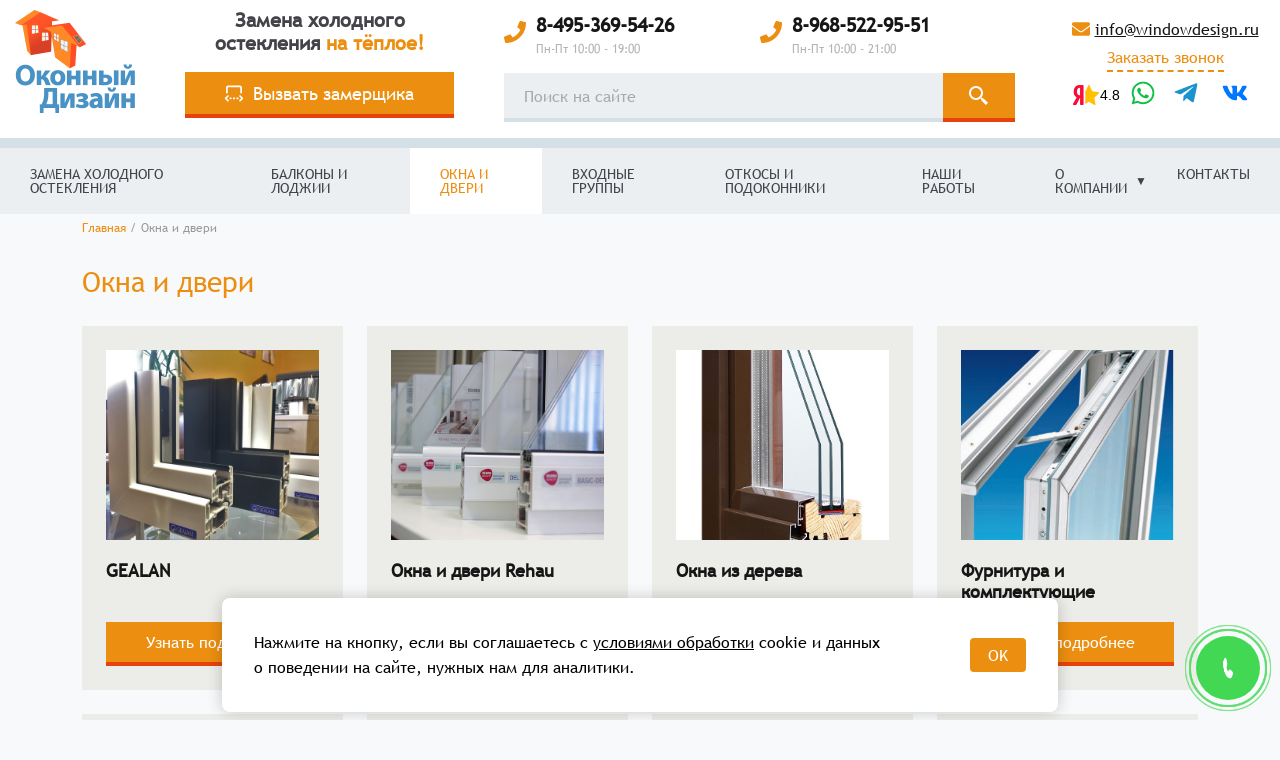

--- FILE ---
content_type: text/html; charset=utf-8
request_url: https://windowdesign.ru/okna-i-dveri
body_size: 26959
content:
<!DOCTYPE html>
<html lang="ru-ru" dir="ltr" prefix="og: http://ogp.me/ns#">
<head>
	<!-- Optimised with Easy Frontend SEO Free - Kubik-Rubik Joomla! Extensions - https://kubik-rubik.de/efseo-easy-frontend-seo -->
    <link href="/favicon.ico" rel="shortcut icon" type="image/vnd.microsoft.icon"/>
    <link rel="preload" href="/templates/atemplate/fonts/TrebuchetMS/trebuchetms.ttf" as="font" type="font/ttf"
          crossorigin/>
    <link rel="icon" type="image/png" sizes="32x32" href="/favicon-32x32.png">
    <link rel="apple-touch-icon" sizes="180x180" href="/apple-touch-icon.png">
    <link rel="icon" type="image/png" sizes="16x16" href="/favicon-16x16.png">
    <link rel="manifest" href="/site.webmanifest">
    <link rel="mask-icon" href="/safari-pinned-tab.svg" color="#e6420d">
    <meta name="msapplication-TileColor" content="#0e4e7c">
    <meta name="theme-color" content="#0e4e7c">
    <meta name="google-site-verification" content="cYbGQkAHkVKxoDy8aHeJQgaptt5jW2yNaH4DqqnjMKs"/>
    <meta charset="utf-8" />
	<base href="https://windowdesign.ru/okna-i-dveri" />
	<meta name="robots" content="noindex, follow" />
	<meta name="description" content="Окна и двери - выгодное предложение напрямую от производителя. Качественно, быстро, с гарантией!" />
	<meta name="generator" content="Joomla! - Open Source Content Management" />
	<title>Окна и двери в Москве  - заказать по выгодной цене от производителя</title>
	<link href="/favicon.ico" rel="shortcut icon" type="image/vnd.microsoft.icon" />
	<link href="https://windowdesign.ru/component/search/?Itemid=119&amp;format=opensearch" rel="search" title="Искать Оконный дизайн" type="application/opensearchdescription+xml" />
	<link href="https://cdnjs.cloudflare.com/ajax/libs/noty/3.1.4/noty.min.css?fb8f0894661c45261c9b05d6f7b9d611" rel="stylesheet" />
	<link href="/templates/atemplate/css/rd-navbar.css?78761fc124ab24ba5d332d800725a160" rel="stylesheet" />
	<link href="/templates/atemplate/css/template.css?7284178d393eb929d2489f52301955fd" rel="stylesheet" />
	<link href="/templates/atemplate/css/media.css?291b5755b58c0d60b4b283bbaaf55a2a" rel="stylesheet" />
	<script src="/media/jui/js/jquery.min.js?fb8f0894661c45261c9b05d6f7b9d611"></script>
	<script src="/media/jui/js/jquery-noconflict.js?fb8f0894661c45261c9b05d6f7b9d611"></script>
	<script src="/media/jui/js/jquery-migrate.min.js?fb8f0894661c45261c9b05d6f7b9d611"></script>
	<!--[if lt IE 9]><script src="/media/jui/js/html5.js?fb8f0894661c45261c9b05d6f7b9d611"></script><![endif]-->
	<script src="https://cdnjs.cloudflare.com/ajax/libs/noty/3.1.4/noty.min.js?fb8f0894661c45261c9b05d6f7b9d611" defer></script>
	<script src="/templates/atemplate/js/imask.js?4c672360c6a80dd83a24feda7fce78f5" defer></script>
	<script src="/templates/atemplate/js/template.js?4d2e6056d7acab0e542473d7ecbfc826" defer></script>

    <meta name="viewport" content="width=device-width, initial-scale=1.0"/>
    <noscript>
        <style type="text/css">.jsonly {
                display: none
            }</style>
    </noscript>
    <!-- Google tag (gtag.js) -->
    <script async src="https://www.googletagmanager.com/gtag/js?id=G-J8W3DLERKD"></script>
    <script>
        window.dataLayer = window.dataLayer || [];

        function gtag() {
            dataLayer.push(arguments);
        }

        gtag('js', new Date());

        gtag('config', 'G-J8W3DLERKD');
    </script>
    <meta name="google-site-verification" content="6jLLLBkPncJpNmA7wcNfrx3D_F3ZCHSbxZnvfTDU-Co"/>
    <script src="//cdn.callibri.ru/callibri.js" type="text/javascript" charset="utf-8"></script>
</head>
<body class="">
<div id="header">
    <div class="aw-menu">
  <button class="aw-menu-nav-toggle"><span></span></button>
  <div class="aw-menu-panel"></div>
  <a href="/poisk" class="aw-menu-fixed-search">
    <svg width="22" height="22" viewBox="0 0 22 22" fill="none" xmlns="http://www.w3.org/2000/svg"><path d="M17.023 14.977C16.5546 14.5284 16.0988 14.0669 15.656 13.593C15.284 13.215 15.06 12.94 15.06 12.94L12.26 11.603C13.381 10.3316 13.9997 8.69499 14 7C14 3.141 10.86 0 7 0C3.14 0 0 3.141 0 7C0 10.859 3.14 14 7 14C8.763 14 10.37 13.34 11.603 12.261L12.94 15.061C12.94 15.061 13.215 15.285 13.593 15.657C13.98 16.02 14.489 16.511 14.977 17.024L16.335 18.416L16.939 19.062L19.06 16.941L18.414 16.337C18.035 15.965 17.529 15.471 17.023 14.977ZM7 12C4.243 12 2 9.757 2 7C2 4.243 4.243 2 7 2C9.757 2 12 4.243 12 7C12 9.757 9.757 12 7 12Z" fill="#ec8e10"></path></svg>
  </a>
  <div class="aw-menu-inner">
    <div class="aw-menu-top">
      <div class="aw-menu-brander">
        <a href="/">                  <img src="/images/logo.png" width='120'  alt="Замена холодного остекления на тёплое!" title="Замена холодного остекления на тёплое!" />
                </a>      </div>
      <div class="aw-menu-titler">
        <div class="aw-menu-title">
          Замена холодного остекления <span>на тёплое!</span>        </div>
        <button type="button" class="btn" data-awmodal="measuring"><svg width="18" height="19" viewBox="0 0 18 19" fill="none" xmlns="http://www.w3.org/2000/svg"><g clip-path="url(#clip0_1074_134)"><path d="M14.4473 16.0264L16.1763 14.3569L14.4473 12.6873C14.2836 12.5294 14.1894 12.3129 14.1853 12.0855C14.1813 11.8582 14.2677 11.6385 14.4256 11.4748C14.5835 11.3111 14.8 11.2169 15.0273 11.2128C15.2547 11.2088 15.4744 11.2952 15.6381 11.4531L17.7933 13.5352C17.9036 13.6418 17.9912 13.7694 18.0511 13.9106C18.111 14.0518 18.1419 14.2035 18.1419 14.3569C18.1419 14.5102 18.111 14.662 18.0511 14.8031C17.9912 14.9443 17.9036 15.0719 17.7933 15.1785L15.6381 17.2595C15.5571 17.3377 15.4615 17.3991 15.3568 17.4404C15.2521 17.4816 15.1403 17.5019 15.0277 17.4999C14.9152 17.4979 14.8042 17.4738 14.7009 17.4289C14.5977 17.3841 14.5044 17.3193 14.4262 17.2383C14.348 17.1574 14.2865 17.0618 14.2453 16.9571C14.204 16.8524 14.1838 16.7405 14.1857 16.628C14.1877 16.5155 14.2118 16.4044 14.2567 16.3012C14.3016 16.198 14.3663 16.1046 14.4473 16.0264ZM3.55221 16.0264L1.82321 14.3569L3.55221 12.6873C3.71587 12.5294 3.8101 12.3129 3.81417 12.0855C3.81825 11.8582 3.73182 11.6385 3.57392 11.4748C3.41601 11.3111 3.19956 11.2169 2.97218 11.2128C2.7448 11.2088 2.52511 11.2952 2.36145 11.4531L0.206197 13.5352C0.095951 13.6418 0.00827831 13.7694 -0.0515991 13.9106C-0.111476 14.0518 -0.142334 14.2035 -0.142334 14.3569C-0.142334 14.5102 -0.111476 14.662 -0.0515991 14.8031C0.00827831 14.9443 0.095951 15.0719 0.206197 15.1785L2.36145 17.2595C2.44241 17.3377 2.53798 17.3991 2.6427 17.4404C2.74742 17.4816 2.85924 17.5019 2.97178 17.4999C3.08431 17.4979 3.19536 17.4738 3.29858 17.4289C3.40179 17.3841 3.49516 17.3193 3.57335 17.2383C3.65153 17.1574 3.71301 17.0618 3.75426 16.9571C3.79551 16.8524 3.81573 16.7405 3.81377 16.628C3.81181 16.5155 3.7877 16.4044 3.74282 16.3012C3.69794 16.198 3.63317 16.1046 3.55221 16.0264ZM6.71423 14.3591C6.71423 14.5865 6.62393 14.8045 6.4632 14.9652C6.30247 15.1259 6.08447 15.2162 5.85716 15.2162H5.28578C5.05847 15.2162 4.84047 15.1259 4.67974 14.9652C4.519 14.8045 4.42871 14.5865 4.42871 14.3591C4.42871 14.1318 4.519 13.9138 4.67974 13.7531C4.84047 13.5924 5.05847 13.5021 5.28578 13.5021H5.85716C6.08447 13.5021 6.30247 13.5924 6.4632 13.7531C6.62393 13.9138 6.71423 14.1318 6.71423 14.3591ZM8.71407 15.2162C8.48676 15.2162 8.26876 15.1259 8.10803 14.9652C7.94729 14.8045 7.857 14.5865 7.857 14.3591C7.857 14.1318 7.94729 13.9138 8.10803 13.7531C8.26876 13.5924 8.48676 13.5021 8.71407 13.5021H9.28545C9.51276 13.5021 9.73076 13.5924 9.89149 13.7531C10.0522 13.9138 10.1425 14.1318 10.1425 14.3591C10.1425 14.5865 10.0522 14.8045 9.89149 14.9652C9.73076 15.1259 9.51276 15.2162 9.28545 15.2162H8.71407ZM11.2853 14.3591C11.2853 14.8322 11.6693 15.2162 12.1424 15.2162H12.7137C12.941 15.2162 13.159 15.1259 13.3198 14.9652C13.4805 14.8045 13.5708 14.5865 13.5708 14.3591C13.5708 14.1318 13.4805 13.9138 13.3198 13.7531C13.159 13.5924 12.941 13.5021 12.7137 13.5021H12.1424C11.915 13.5021 11.697 13.5924 11.5363 13.7531C11.3756 13.9138 11.2853 14.1318 11.2853 14.3591ZM16.9991 3.78516C16.9991 3.179 16.7583 2.59767 16.3297 2.16905C15.9011 1.74043 15.3197 1.49963 14.7136 1.49963H3.28594C2.67978 1.49963 2.09845 1.74043 1.66983 2.16905C1.24121 2.59767 1.00042 3.179 1.00042 3.78516V8.6419C1.00042 8.86921 1.09072 9.08721 1.25145 9.24794C1.41218 9.40868 1.63018 9.49897 1.85749 9.49897C2.0848 9.49897 2.3028 9.40868 2.46353 9.24794C2.62426 9.08721 2.71456 8.86921 2.71456 8.6419V3.7863C2.71456 3.63476 2.77476 3.48943 2.88192 3.38227C2.98907 3.27512 3.1344 3.21492 3.28594 3.21492H14.7136C14.8651 3.21492 15.0104 3.27512 15.1176 3.38227C15.2248 3.48943 15.285 3.63476 15.285 3.7863V8.64304C15.285 8.87035 15.3753 9.08835 15.536 9.24909C15.6967 9.40982 15.9147 9.50012 16.142 9.50012C16.3693 9.50012 16.5873 9.40982 16.7481 9.24909C16.9088 9.08835 16.9991 8.87035 16.9991 8.64304V3.7863V3.78516Z" fill="white"/></g><defs><clipPath id="clip0_1074_134"><rect width="18" height="18" fill="white" transform="translate(0 0.5)"/></clipPath></defs></svg> Вызвать замерщика</button>
      </div>
      <div class="aw-menu-contacter-searcher">
        <button class="aw-menu-contacter-toggle" type="button" style="display:none">
          <svg role="img" xmlns="http://www.w3.org/2000/svg" viewBox="0 0 512 512" width="22"><path fill="currentColor" d="M493.4 24.6l-104-24c-11.3-2.6-22.9 3.3-27.5 13.9l-48 112c-4.2 9.8-1.4 21.3 6.9 28l60.6 49.6c-36 76.7-98.9 140.5-177.2 177.2l-49.6-60.6c-6.8-8.3-18.2-11.1-28-6.9l-112 48C3.9 366.5-2 378.1.6 389.4l24 104C27.1 504.2 36.7 512 48 512c256.1 0 464-207.5 464-464 0-11.2-7.7-20.9-18.6-23.4z"></path></svg>
        </button>
        <div class="aw-menu-contacter">
          <div class="aw-menu-phoner">
            <div class="aw-menu-icon">
              <svg role="img" xmlns="http://www.w3.org/2000/svg" viewBox="0 0 512 512" width="22"><path fill="currentColor" d="M493.4 24.6l-104-24c-11.3-2.6-22.9 3.3-27.5 13.9l-48 112c-4.2 9.8-1.4 21.3 6.9 28l60.6 49.6c-36 76.7-98.9 140.5-177.2 177.2l-49.6-60.6c-6.8-8.3-18.2-11.1-28-6.9l-112 48C3.9 366.5-2 378.1.6 389.4l24 104C27.1 504.2 36.7 512 48 512c256.1 0 464-207.5 464-464 0-11.2-7.7-20.9-18.6-23.4z"></path></svg>
            </div>
            <div class="aw-menu-phone">
              <a href="tel:+74953695426">8-495-369-54-26</a>              <span>Пн-Пт 10:00 - 19:00</span>
            </div>
          </div>
          <div class="aw-menu-phoner">
            <div class="aw-menu-icon">
              <svg role="img" xmlns="http://www.w3.org/2000/svg" viewBox="0 0 512 512" width="22"><path fill="currentColor" d="M493.4 24.6l-104-24c-11.3-2.6-22.9 3.3-27.5 13.9l-48 112c-4.2 9.8-1.4 21.3 6.9 28l60.6 49.6c-36 76.7-98.9 140.5-177.2 177.2l-49.6-60.6c-6.8-8.3-18.2-11.1-28-6.9l-112 48C3.9 366.5-2 378.1.6 389.4l24 104C27.1 504.2 36.7 512 48 512c256.1 0 464-207.5 464-464 0-11.2-7.7-20.9-18.6-23.4z"></path></svg>
            </div>
            <div class="aw-menu-phone">
              <a href="tel:+79685229551">8-968-522-95-51</a>              <span>Пн-Пт 10:00 - 21:00</span>
            </div>
          </div>
        </div>
        <div class="moduletable">
						<form class="aw-menu-searcher" action="/okna-i-dveri" method="post" role="search">
  <input type="search" name="searchword" placeholder="Поиск на сайте" />
  <button><svg width="20" height="20" viewBox="0 0 20 20" fill="none" xmlns="http://www.w3.org/2000/svg"><path d="M17.023 14.977C16.5546 14.5284 16.0988 14.0669 15.656 13.593C15.284 13.215 15.06 12.94 15.06 12.94L12.26 11.603C13.381 10.3316 13.9997 8.69499 14 7C14 3.141 10.86 0 7 0C3.14 0 0 3.141 0 7C0 10.859 3.14 14 7 14C8.763 14 10.37 13.34 11.603 12.261L12.94 15.061C12.94 15.061 13.215 15.285 13.593 15.657C13.98 16.02 14.489 16.511 14.977 17.024L16.335 18.416L16.939 19.062L19.06 16.941L18.414 16.337C18.035 15.965 17.529 15.471 17.023 14.977ZM7 12C4.243 12 2 9.757 2 7C2 4.243 4.243 2 7 2C9.757 2 12 4.243 12 7C12 9.757 9.757 12 7 12Z" fill="white"/></svg></button>
	<input type="hidden" name="task" value="search" />
	<input type="hidden" name="option" value="com_search" />
	<input type="hidden" name="Itemid" value="119" />
</form>		</div>      </div>
      <button class="aw-menu-emailer-toggle" type="button" style="display:none">
        <svg role="img" xmlns="http://www.w3.org/2000/svg" viewBox="0 0 512 512" width="24"><path fill="currentColor" d="M502.3 190.8c3.9-3.1 9.7-.2 9.7 4.7V400c0 26.5-21.5 48-48 48H48c-26.5 0-48-21.5-48-48V195.6c0-5 5.7-7.8 9.7-4.7 22.4 17.4 52.1 39.5 154.1 113.6 21.1 15.4 56.7 47.8 92.2 47.6 35.7.3 72-32.8 92.3-47.6 102-74.1 131.6-96.3 154-113.7zM256 320c23.2.4 56.6-29.2 73.4-41.4 132.7-96.3 142.8-104.7 173.4-128.7 5.8-4.5 9.2-11.5 9.2-18.9v-19c0-26.5-21.5-48-48-48H48C21.5 64 0 85.5 0 112v19c0 7.4 3.4 14.3 9.2 18.9 30.6 23.9 40.7 32.4 173.4 128.7 16.8 12.2 50.2 41.8 73.4 41.4z"></path></svg>
      </button>
      <div class="aw-menu-emailer-socials">
        <div class="aw-menu-emailer">
          <svg role="img" xmlns="http://www.w3.org/2000/svg" viewBox="0 0 512 512" width="18"><path fill="currentColor" d="M502.3 190.8c3.9-3.1 9.7-.2 9.7 4.7V400c0 26.5-21.5 48-48 48H48c-26.5 0-48-21.5-48-48V195.6c0-5 5.7-7.8 9.7-4.7 22.4 17.4 52.1 39.5 154.1 113.6 21.1 15.4 56.7 47.8 92.2 47.6 35.7.3 72-32.8 92.3-47.6 102-74.1 131.6-96.3 154-113.7zM256 320c23.2.4 56.6-29.2 73.4-41.4 132.7-96.3 142.8-104.7 173.4-128.7 5.8-4.5 9.2-11.5 9.2-18.9v-19c0-26.5-21.5-48-48-48H48C21.5 64 0 85.5 0 112v19c0 7.4 3.4 14.3 9.2 18.9 30.6 23.9 40.7 32.4 173.4 128.7 16.8 12.2 50.2 41.8 73.4 41.4z"></path></svg>
          <span id="cloak39d428ae070612bc52c1029159542382">Адрес электронной почты защищен от спам-ботов. Для просмотра адреса в вашем браузере должен быть включен Javascript.</span><script type='text/javascript'>
				document.getElementById('cloak39d428ae070612bc52c1029159542382').innerHTML = '';
				var prefix = '&#109;a' + 'i&#108;' + '&#116;o';
				var path = 'hr' + 'ef' + '=';
				var addy39d428ae070612bc52c1029159542382 = '&#105;nf&#111;' + '&#64;';
				addy39d428ae070612bc52c1029159542382 = addy39d428ae070612bc52c1029159542382 + 'w&#105;nd&#111;wd&#101;s&#105;gn' + '&#46;' + 'r&#117;';
				var addy_text39d428ae070612bc52c1029159542382 = '&#105;nf&#111;' + '&#64;' + 'w&#105;nd&#111;wd&#101;s&#105;gn' + '&#46;' + 'r&#117;';document.getElementById('cloak39d428ae070612bc52c1029159542382').innerHTML += '<a ' + path + '\'' + prefix + ':' + addy39d428ae070612bc52c1029159542382 + '\'>'+addy_text39d428ae070612bc52c1029159542382+'<\/a>';
		</script>        </div>
          <div class="aw-menu-feedback"><button type="button" data-awmodal="feedback">Заказать звонок</button></div>
        <div class="aw-menu-socials">
          		<address class="moduletable">
						  <div class="socials-items">
    <a rel="nofollow" class="header__info_item rate yandex" href="https://yandex.ru/maps/org/okonny_dizayn/217910624727" title="Yandex отзывы" target="_blank">
        4.8
    </a>
          <a href="https://api.whatsapp.com/send/?phone=79685229551&text&type=phone_number&app_absent=0" class="socials-item whatsapp" title="Задать вопрос в WhatsApp" target="_blank">
        <svg xmlns="http://www.w3.org/2000/svg" viewBox="0 0 448 512" width="26" height="26"><path fill="currentColor" d="M380.9 97.1C339 55.1 283.2 32 223.9 32c-122.4 0-222 99.6-222 222 0 39.1 10.2 77.3 29.6 111L0 480l117.7-30.9c32.4 17.7 68.9 27 106.1 27h.1c122.3 0 224.1-99.6 224.1-222 0-59.3-25.2-115-67.1-157zm-157 341.6c-33.2 0-65.7-8.9-94-25.7l-6.7-4-69.8 18.3L72 359.2l-4.4-7c-18.5-29.4-28.2-63.3-28.2-98.2 0-101.7 82.8-184.5 184.6-184.5 49.3 0 95.6 19.2 130.4 54.1 34.8 34.9 56.2 81.2 56.1 130.5 0 101.8-84.9 184.6-186.6 184.6zm101.2-138.2c-5.5-2.8-32.8-16.2-37.9-18-5.1-1.9-8.8-2.8-12.5 2.8-3.7 5.6-14.3 18-17.6 21.8-3.2 3.7-6.5 4.2-12 1.4-32.6-16.3-54-29.1-75.5-66-5.7-9.8 5.7-9.1 16.3-30.3 1.8-3.7.9-6.9-.5-9.7-1.4-2.8-12.5-30.1-17.1-41.2-4.5-10.8-9.1-9.3-12.5-9.5-3.2-.2-6.9-.2-10.6-.2-3.7 0-9.7 1.4-14.8 6.9-5.1 5.6-19.4 19-19.4 46.3 0 27.3 19.9 53.7 22.6 57.4 2.8 3.7 39.1 59.7 94.8 83.8 35.2 15.2 49 16.5 66.6 13.9 10.7-1.6 32.8-13.4 37.4-26.4 4.6-13 4.6-24.1 3.2-26.4-1.3-2.5-5-3.9-10.5-6.6z"/></svg>      </a>
          <a href="https://t.me/Window_Design" class="socials-item telegram" title="Задать вопрос в Telegram" target="_blank">
        <svg xmlns="http://www.w3.org/2000/svg" viewBox="0 0 448 512" width="26" height="26"><path fill="currentColor" d="M446.7 98.6l-67.6 318.8c-5.1 22.5-18.4 28.1-37.3 17.5l-103-75.9-49.7 47.8c-5.5 5.5-10.1 10.1-20.7 10.1l7.4-104.9 190.9-172.5c8.3-7.4-1.8-11.5-12.9-4.1L117.8 284 16.2 252.2c-22.1-6.9-22.5-22.1 4.6-32.7L418.2 66.4c18.4-6.9 34.5 4.1 28.5 32.2z"/></svg>      </a>
          <a href="https://vk.com/windes" class="socials-item vk" title="Мы в ВКонтакте" target="_blank">
        <svg xmlns="http://www.w3.org/2000/svg" viewBox="0 0 576 512" width="26" height="26"><path fill="currentColor" d="M545 117.7c3.7-12.5 0-21.7-17.8-21.7h-58.9c-15 0-21.9 7.9-25.6 16.7 0 0-30 73.1-72.4 120.5-13.7 13.7-20 18.1-27.5 18.1-3.7 0-9.4-4.4-9.4-16.9V117.7c0-15-4.2-21.7-16.6-21.7h-92.6c-9.4 0-15 7-15 13.5 0 14.2 21.2 17.5 23.4 57.5v86.8c0 19-3.4 22.5-10.9 22.5-20 0-68.6-73.4-97.4-157.4-5.8-16.3-11.5-22.9-26.6-22.9H38.8c-16.8 0-20.2 7.9-20.2 16.7 0 15.6 20 93.1 93.1 195.5C160.4 378.1 229 416 291.4 416c37.5 0 42.1-8.4 42.1-22.9 0-66.8-3.4-73.1 15.4-73.1 8.7 0 23.7 4.4 58.7 38.1 40 40 46.6 57.9 69 57.9h58.9c16.8 0 25.3-8.4 20.4-25-11.2-34.9-86.9-106.7-90.3-111.5-8.7-11.2-6.2-16.2 0-26.2.1-.1 72-101.3 79.4-135.6z"/></svg>      </a>
      </div>
		</address>
	        </div>
      </div>
    </div>
  </div>
  <div class="aw-menu-menuer">
    <ul class="aw-menu-nav ">
      <li class="item-147"><a href="/zamena-kholodnogo-ostekleniya-na-teploe-bez-izmeneniya-vneshnego-vida-fasada" class="aw-menu-link">Замена холодного остекления</a></li><li class="item-118"><a href="/balkony-i-lodzhii" class="aw-menu-link">Балконы и лоджии</a></li><li class="item-119 current active"><span class="menu-item">Окна и двери</span></li><li class="item-166"><a href="/vkhodnye-gruppy" class="aw-menu-link">Входные группы</a></li><li class="item-167"><a href="/otkosy-i-podokonniki" class="aw-menu-link">Откосы и подоконники</a></li><li class="item-120"><a href="/nashi-raboty" class="aw-menu-link">Наши работы</a></li><li class="item-121 deeper has-sub parent"><a href="/o-kompanii" class="aw-menu-link">О компании</a><div class="aw-menu-dropdown-toggle"></div><ul class="aw-menu-dropdown"><li class="item-134"><a href="/uslugi" class="aw-menu-link"><svg width="7" height="11" viewBox="0 0 7 11" fill="none" xmlns="http://www.w3.org/2000/svg"><path d="M1 1L5.5 5.5L1 10" stroke="#EC8E10"/></svg>Все услуги</a></li><li class="item-151"><a href="/o-kompanii/nasha-produktsiya" class="aw-menu-link"><svg width="7" height="11" viewBox="0 0 7 11" fill="none" xmlns="http://www.w3.org/2000/svg"><path d="M1 1L5.5 5.5L1 10" stroke="#EC8E10"/></svg>Наша продукция</a></li><li class="item-135"><a href="/aktsii" class="aw-menu-link"><svg width="7" height="11" viewBox="0 0 7 11" fill="none" xmlns="http://www.w3.org/2000/svg"><path d="M1 1L5.5 5.5L1 10" stroke="#EC8E10"/></svg>Акции и скидки</a></li><li class="item-136"><a href="/o-kompanii/sposoby-oplaty" class="aw-menu-link"><svg width="7" height="11" viewBox="0 0 7 11" fill="none" xmlns="http://www.w3.org/2000/svg"><path d="M1 1L5.5 5.5L1 10" stroke="#EC8E10"/></svg>Способы оплаты</a></li><li class="item-150"><a href="/o-kompanii/stati" class="aw-menu-link"><svg width="7" height="11" viewBox="0 0 7 11" fill="none" xmlns="http://www.w3.org/2000/svg"><path d="M1 1L5.5 5.5L1 10" stroke="#EC8E10"/></svg>Статьи</a></li><li class="item-138"><a href="/nashi-raboty" class="aw-menu-link"><svg width="7" height="11" viewBox="0 0 7 11" fill="none" xmlns="http://www.w3.org/2000/svg"><path d="M1 1L5.5 5.5L1 10" stroke="#EC8E10"/></svg>Наши работы</a></li><li class="item-139"><a href="/otzyvy" class="aw-menu-link"><svg width="7" height="11" viewBox="0 0 7 11" fill="none" xmlns="http://www.w3.org/2000/svg"><path d="M1 1L5.5 5.5L1 10" stroke="#EC8E10"/></svg>Отзывы</a></li><li class="item-155"><a href="/o-kompanii/vopros-otvet" class="aw-menu-link"><svg width="7" height="11" viewBox="0 0 7 11" fill="none" xmlns="http://www.w3.org/2000/svg"><path d="M1 1L5.5 5.5L1 10" stroke="#EC8E10"/></svg>Вопрос-Ответ</a></li><li class="item-159"><a href="/o-kompanii/sotrudnichestvo" class="aw-menu-link"><svg width="7" height="11" viewBox="0 0 7 11" fill="none" xmlns="http://www.w3.org/2000/svg"><path d="M1 1L5.5 5.5L1 10" stroke="#EC8E10"/></svg>Сотрудничество</a></li><li class="item-137"><a href="/o-kompanii/novosti-blog" class="aw-menu-link"><svg width="7" height="11" viewBox="0 0 7 11" fill="none" xmlns="http://www.w3.org/2000/svg"><path d="M1 1L5.5 5.5L1 10" stroke="#EC8E10"/></svg>Новости/Блог</a></li></ul></li><li class="item-140"><a href="/kontakty" class="aw-menu-link">Контакты</a></li>    </ul>
  </div>
</div>

</div>
<div id="main">
     
	        <div class="container">
	<div aria-label="[BOOT] Хлебные крошки" role="navigation">
		<ul itemscope itemtype="https://schema.org/BreadcrumbList" class="breadcrumb">
							<li class="active">
					<span class="divider icon-location"></span>
				</li>
			
								<li itemprop="itemListElement" itemscope itemtype="https://schema.org/ListItem">
													<a itemprop="item" href="/" class="pathway"><span itemprop="name">Главная</span></a>
						
													<span class="divider">
								/							</span>
												<meta itemprop="position" content="1">
					</li>
									<li itemprop="itemListElement" itemscope itemtype="https://schema.org/ListItem" class="active">
						<span itemprop="name">
							Окна и двери						</span>
						<meta itemprop="position" content="2">
					</li>
						</ul>
	</div>
</div>
	    <div class="container">
        <div class="row">
			                <div id="content" class="col">
										                    <div id="system-message-container">
	</div>

					                        <div class="item-page">
  <div class="page-header">
    <h1>
              Окна и двери          </h1>
  </div>
  <div class="services-items mb-4">
    <div class="row gx-4 gy-4">
                                  <div class="col-lg-3 col-md-6">
            <div class="services-item">
                            <a href="/okna-i-dveri/gealan" class="image">
                <img src="/images/products/gelan.jpg" alt="GEALAN" title="GEALAN" height="190" />
              </a>
              <div class="info">
                <a href="/okna-i-dveri/gealan" class="title">GEALAN</a>
                <div class="description"></div>
                <a href="/okna-i-dveri/gealan" class="btn bw">
                  Узнать подробнее
                </a>
              </div>
            </div>
          </div>
                            <div class="col-lg-3 col-md-6">
            <div class="services-item">
                            <a href="/okna-i-dveri/rehau" class="image">
                <img src="/images/products/rehau_system.jpg" alt="Окна и двери Rehau" title="Окна и двери Rehau" height="190" />
              </a>
              <div class="info">
                <a href="/okna-i-dveri/rehau" class="title">Окна и двери Rehau</a>
                <div class="description"></div>
                <a href="/okna-i-dveri/rehau" class="btn bw">
                  Узнать подробнее
                </a>
              </div>
            </div>
          </div>
                            <div class="col-lg-3 col-md-6">
            <div class="services-item">
                            <a href="/okna-i-dveri/okna-iz-dereva" class="image">
                <img src="/images/products/204/01.jpg" alt="Окна из дерева" title="Окна из дерева" height="190" />
              </a>
              <div class="info">
                <a href="/okna-i-dveri/okna-iz-dereva" class="title">Окна из дерева</a>
                <div class="description"></div>
                <a href="/okna-i-dveri/okna-iz-dereva" class="btn bw">
                  Узнать подробнее
                </a>
              </div>
            </div>
          </div>
                            <div class="col-lg-3 col-md-6">
            <div class="services-item">
                            <a href="/okna-i-dveri/furnitura" class="image">
                <img src="/images/products/200/04.png" alt="Фурнитура и комплектующие" title="Фурнитура и комплектующие" height="190" />
              </a>
              <div class="info">
                <a href="/okna-i-dveri/furnitura" class="title">Фурнитура и комплектующие</a>
                <div class="description"></div>
                <a href="/okna-i-dveri/furnitura" class="btn bw">
                  Узнать подробнее
                </a>
              </div>
            </div>
          </div>
                            <div class="col-lg-3 col-md-6">
            <div class="services-item">
                            <a href="/okna-i-dveri/cteklopakety" class="image">
                <img src="/images/products/201/01.jpg" alt="Стеклопакеты" title="Стеклопакеты" height="190" />
              </a>
              <div class="info">
                <a href="/okna-i-dveri/cteklopakety" class="title">Стеклопакеты</a>
                <div class="description"></div>
                <a href="/okna-i-dveri/cteklopakety" class="btn bw">
                  Узнать подробнее
                </a>
              </div>
            </div>
          </div>
                            <div class="col-lg-3 col-md-6">
            <div class="services-item">
                            <a href="/okna-i-dveri/dekorativnye-elementy-dlya-plastikovykh-okon" class="image">
                <img src="https://windowdesign.ru/images/products/227/02.png" alt="Декоративные элементы для окон и дверей" title="Декоративные элементы для окон и дверей" height="190" />
              </a>
              <div class="info">
                <a href="/okna-i-dveri/dekorativnye-elementy-dlya-plastikovykh-okon" class="title">Декоративные элементы для окон и дверей</a>
                <div class="description"></div>
                <a href="/okna-i-dveri/dekorativnye-elementy-dlya-plastikovykh-okon" class="btn bw">
                  Узнать подробнее
                </a>
              </div>
            </div>
          </div>
                            <div class="col-lg-3 col-md-6">
            <div class="services-item">
                            <a href="/okna-i-dveri/dveri-frantsuzskie-i-ne-ochen" class="image">
                <img src="/images/IMG_20220712_145148.jpg" alt="Французская дверь на лоджию" title="Французская дверь на лоджию" height="190" />
              </a>
              <div class="info">
                <a href="/okna-i-dveri/dveri-frantsuzskie-i-ne-ochen" class="title">Французская дверь на лоджию</a>
                <div class="description"></div>
                <a href="/okna-i-dveri/dveri-frantsuzskie-i-ne-ochen" class="btn bw">
                  Узнать подробнее
                </a>
              </div>
            </div>
          </div>
                            <div class="col-lg-3 col-md-6">
            <div class="services-item">
                            <a href="/okna-i-dveri/okna" class="image">
                <img src="/images/galleries/34d765df63e20cb6fd55f80d6436ddf5.jpg" alt="Окна" title="Окна" height="190" />
              </a>
              <div class="info">
                <a href="/okna-i-dveri/okna" class="title">Окна</a>
                <div class="description"></div>
                <a href="/okna-i-dveri/okna" class="btn bw">
                  Узнать подробнее
                </a>
              </div>
            </div>
          </div>
                            <div class="col-lg-3 col-md-6">
            <div class="services-item">
                            <a href="/okna-i-dveri/dveri" class="image">
                <img src="/images/galleries/154252.jpg" alt="Двери" title="Двери" height="190" />
              </a>
              <div class="info">
                <a href="/okna-i-dveri/dveri" class="title">Двери</a>
                <div class="description"></div>
                <a href="/okna-i-dveri/dveri" class="btn bw">
                  Узнать подробнее
                </a>
              </div>
            </div>
          </div>
                                                <div class="col-lg-3 col-md-6">
            <div class="services-item">
                            <a href="/okna-i-dveri/plastikovye-okna-veka-softline"  class="image">
                <img src="/images/products/okna-veka/okna-veka-1.png" alt="Пластиковые окна VEKA Softline" title="Пластиковые окна VEKA Softline" width="270" />
              </a>
              <div class="info">
                <a href="/okna-i-dveri/plastikovye-okna-veka-softline" class="title">Пластиковые окна VEKA Softline</a>
                <div class="description"></div>
                <a href="/okna-i-dveri/plastikovye-okna-veka-softline" class="btn bw">
                  Узнать подробнее
                </a>
              </div>
            </div>
          </div>
                  </div>
  </div>
    <div class="block">
    <p><img class="left" src="/images/products/okna-i-dveri-1.jpg" alt="Компания "Оконный дизайн" - это современные окна ПВХ REHAU, остекление балконов и лоджий,   подоконники, жалюзи, рольставни" /></p>
<p>В последнее время пластиковым окнам отдается все большее предпочтение в строительном секторе. В странах западной Европы популярность окон из ПВХ неизменно растет - в Германии более 52% всех окон изготавливается из пластика. На долю <a href="http://www.windowdesign.ru/okna-i-dveri/okna-iz-dereva" target="_blank" rel="noopener noreferrer">деревянных окон</a> приходится около 27% рынка, алюминиевых - 18%. В России окна из пластика также постепенно приобретают все большее и большее распространение. Чем же объясняется постоянно растущая популярность пластиковых окон? Прежде всего, материал профилей, ПВХ, имеет значительные преимущества по сравнению с деревом и алюминием, что позволяет широко использовать его как при строительстве новых, так и при ремонте старых зданий.</p>
<p> </p>
<h3>Экологичность или есть ли свинец в окнах?</h3>
<p>Давайте коснемся с вами еще одного вопроса, интересующего многих людей, впервые сталкивающихся с пластиковыми окнами. Часто нас спрашивают, содержится ли в составе материала для пластиковых окон свинец? Ответ на этот вопрос - "нет". В качестве стабилизаторов такого характерного для пвх-окон белого цвета, главным образом используются соединения свинца. Но дело в том, что он находится в ПВХ в связанном, т.е. биологически пассивном состоянии, и не выделяется в окружающую среду ни при каких условиях. Это очень важно понимать, что просто "свинец" и "соединения свинца" - совершенно разные вещи. Нас же не пугает, что в составе обычной поваренной соли входит хлор - в чистом виде сильнейшее отравляющее вещество (вспомним Первую мировую войну). И ничего, нас это не беспокоит, мы её даже употребляем с едой, в отличие от пластиковых окон, которые никто обычно не ест. Так что современные пластиковые окна REHAU, предлагаемые нашей компанией, абсолютно безопасны как для людей, так и для окружающей среды, что подтверждается всеми необходимыми <a href="/images/serts/sert1.jpg" target="_blank" rel="noopener noreferrer">сертификатами безопасности</a> как России так ЕС.</p>
<p>Важнейшими составляющими, определяющими теплофизические характеристики, надежность и долговечность оконной конструкции являются три элемента: <a href="/okna-i-dveri/rehau" target="_blank" rel="noopener noreferrer">оконный профиль</a>, <a href="/okna-i-dveri/furnitura" target="_blank" rel="noopener noreferrer">запорная фурнитура</a> и <a href="/okna-i-dveri/cteklopakety/cteklopakety" target="_blank" rel="noopener noreferrer">стеклопакет</a>.</p>
<h3>И все таки, сколько стоят окна?</h3>
<p>Для примера, в таблице представлены цены на некоторые пластиковые окна нашего производства:</p>
<table class="table2" border="0" cellspacing="0" cellpadding="0">
<thead>
<tr>
<th class="column1">Вид профиля</th>
<th class="column2">Размер, мм</th>
<th class="column3">Вид окна</th>
<th class="column4">Цена, руб.</th>
</tr>
</thead>
<tbody>
<tr>
<td>
<p>Rehau Blitz 60 мм</p>
<p>32 мм двухкамерный стеклопакет</p>
<p>Фурнитура Roto NX</p>
</td>
<td>1450х2100</td>
<td>3 - створчатое 1 открывание<br /><img title="image" src="/images/products/okno-3x.jpg" alt="image" width="200" /></td>
<td><span style="color: red;">19 902</span></td>
</tr>
<tr>
<td>
<p><a title="Профильная система Rehau Blitz" href="/okna-i-dveri/rehau/ekonom/okna-pvkh-blitz">Rehau Blitz</a> 60 мм</p>
<p>32   двухкамерный стеклопакет</p>
<p>фурнитура Roto NX</p>
</td>
<td>1450х1400</td>
<td>2 - створчатое 1 открывание<br /><img title="image" src="/images/products/okno-2x.jpg" alt="image" width="200" /></td>
<td><span style="color: red;">15 124</span></td>
</tr>
<tr>
<td>
<p><a title="Профильная система Rehau Delight" href="/okna-i-dveri/rehau/lyuksekstra/delight-design">Rehau Delight</a> 70 мм</p>
<p>40 мм энергосберегающий</p>
<p>двухкамерный стеклопакет</p>
<p>фурнитура Roto NX</p>
</td>
<td>1450х1400</td>
<td>2 - створчатое 1 открывание<br /><img title="image" src="/images/products/okno-2x.jpg" alt="image" width="200" /></td>
<td><span style="color: red;">18 880</span></td>
</tr>
<tr>
<td>
<p><a title="Профильная система Rehau Brillant" href="/okna-i-dveri/rehau/biznes/brillant-design">Rehau Intellio</a> 86 мм</p>
<p>50 мм энергосберегающий</p>
<p>двухкамерный стеклопакет</p>
<p>фурнитура ROTO NX</p>
</td>
<td>1450х1400</td>
<td>2 - створчатое 1 открывания<br /><img title="image" src="/images/products/okno-2x.jpg" alt="image" width="200" /></td>
<td><span style="color: red;">22 588</span></td>
</tr>
<tr>
<td>
<p><a title="Rehau Geneo" href="/okna-i-dveri/rehau/lyuks/okna-pvkh-rehau-geneo">Rehau Geneo</a> 86 мм</p>
<p>52 мм энергосберегающий</p>
<p>двухкамерный стеклопакет</p>
<p>фурнитура Aubi Titan</p>
</td>
<td>1450х1400</td>
<td><br /><img title="image" src="/images/products/okno-2x.jpg" alt="image" width="200" /></td>
<td><span style="color: red;">38 039</span></td>
</tr>
</tbody>
</table>
<p>Не нашли своего окна в таблице или не определились с выбором? Хочется чего-то необычного? Возможно, вы хотите проконсультироваться с нашими специалистами и узнать, что нового мы можем предложить вам сегодня?</p>
<p>Тогда позвоните нам! Наш телефон <a href="tel:+79685229551">8-968-522-95-51</a>. Все просто.</p>
<p><a href="https://windowdesign.ru/" data-awmodal="measuring">Вызвать замерщика.</a></p>
<div class="hide-text">
<p>Компания "Оконный дизайн" предлагает высококачественные окна и двери для домов, квартир и балконов. Мы работаем в Москве и Московской области, предоставляя широкий спектр услуг по установке, остеклению и отделке.</p>
<h2>Преимущества наших окон</h2>
<ol>
<li>Высокое качество: Наши окна изготавливаются из лучших материалов, обеспечивая долгий срок службы и высокую энергоэффективность. Мы используем только проверенные профили от ведущих производителей, таких как KBE.</li>
<li>Разнообразие форм и размеров: Вы можете выбрать окна любых форм и размеров, включая стандартные и нестандартные решения. Панорамные окна позволят создать больше света в вашем доме.</li>
<li>Отличная теплоизоляция: Наши окна обеспечивают надежную теплоизоляцию, что особенно важно для холодных зим. Это позволяет значительно снизить расходы на отопление.</li>
</ol>
<h2>Услуги компании</h2>
<ol>
<li>Монтаж и установка: Профессиональная установка окон и дверей — залог их долговечности и надежности. Наши мастера выполняют все работы качественно и в срок.</li>
<li>Остекление балконов: Мы предлагаем остекление балконов с использованием как пластиковых, так и алюминиевых профилей. Это позволяет сделать балкон уютным и функциональным.</li>
<li>Отделка и утепление: Полная отделка и утепление балконов и лоджий позволяет использовать эти помещения круглый год.</li>
</ol>
<h2>Дополнительные услуги</h2>
<ul>
<li>Консультация и расчет: Мы предлагаем удобный расчет стоимости изделий. Вы можете отправить заявку на сайте, и наши менеджеры свяжутся с вами для уточнения всех деталей.</li>
<li>Доставка и установка: Мы обеспечиваем быструю доставку и профессиональную установку окон и дверей. Наши монтажные бригады работают оперативно и аккуратно.</li>
<li>Гарантия и сервис: Мы предоставляем гарантию на все наши изделия и услуги, что подтверждает их высокое качество и надежность.</li>
</ul>
<h2>Почему выбирают нас</h2>
<ul>
<li>Опыт и надежность: Много лет на рынке окон и дверей. Наши специалисты имеют богатый опыт работы, что гарантирует высокое качество выполнения заказов.</li>
<li>Доступные цены: Мы предлагаем конкурентоспособные цены на все виды продукции и услуг. Возможность рассрочки делает наши предложения еще более выгодными.</li>
<li>Индивидуальный подход: Каждый проект рассматривается индивидуально, с учетом всех пожеланий клиента. Мы всегда готовы предложить лучшее решение для вашего дома.</li>
</ul>
<p>Чтобы сделать заказ, достаточно отправить заявку на нашем сайте или перезвонить по телефонам: <a href="tel:+74953695426">8-495-369-54-26</a>; <a href="tel:+79685229551">8-968-522-95-51</a>. Наши менеджеры свяжутся с вами, чтобы уточнить детали и организовать замеры. Мы работаем для вашего комфорта и удобства, предлагая только лучшие решения для вашего дома.</p>
<p>Компания "Оконный дизайн" — ваш надежный партнер в выборе и установке окон и дверей. Заказывайте у нас, и вы получите высокое качество, надежность и долговечность.</p>
</div>  </div>
</div>

  <section class="block">
          <div class="info">
        <div class="icon">i</div>
        <h3>
          В любом районе Москвы (+50 км МКАД)&nbsp;<br />можно заказать замену остекления и заключить договор не выходя из дома.        </h3>
      </div>
              <!--noindex-->
      <form action="https://windowdesign.ru/okna-i-dveri" method="POST" enctype="multipart/form-data" data-form="awform"><div class="price-form">
  <div class="row">
    <div class="col-lg-6 offset-lg-3 col-md-8 offset-md-2">
      <div class="header">
        Узнать стоимость&nbsp;<br />прямо сейчас!
      </div>
      <div class="subheader">
        Мы свяжемся и уточним все детали
      </div>
      <div class="row gx-4 gy-4">
        <div class="col-lg-6">
          <label class="input-label">
            <span>Ваше имя:<sup>*</sup></span>
            <input type="text" name="form[name]"  placeholder=""  required />
          </label>
        </div>
        <div class="col-lg-6">
          <label class="input-label">
            <span>Ваш телефон:<sup>*</sup></span>
            <input type="tel" name="form[phone]"  placeholder="+7(___)___-__-__"  required />
          </label>
        </div>
      </div>
      <p class="form-info left mt-4"><sup>*</sup> - обязательно для заполнения</p>
      <button type="submit" class="btn big mb-4 mt-4 w-100">Отправить</button>
      <p class="form-info">Нажимая на кнопку Вы соглашаетесь с&nbsp;<a href="/privacy-policy" target="_blank">политикой конфиденциальности</a>.</p>
    </div>
  </div>
</div>
        <input type="hidden" name="form[unique]" value="468261c69f126c49d91352bf9b7b3e6a" />
        <input type="hidden" name="form[page]" value="https://windowdesign.ru/okna-i-dveri" />
        <input type="hidden" name="option" value="com_ajax" />
        <input type="hidden" name="module" value="atrium_forms" />
        <input type="hidden" name="format" value="json" />
        <input type="hidden" name="1d0ba44803a849dd1813e34fec975be2" value="1" /></form>
        <!--/noindex-->      </section>

<!-- Последние акции -->
  <!--<noindex>-->
    <section class="block">
              <div class="block-header">
          Действующие акции:        </div>
            
      <div class="offers-items">
        <div class="row gx-4 gy-4">
                      <div class="col-lg-6">
              <div class="offers-item">
                <a href="/aktsii/obyavlyaem-do-kontsa-marta-snizhenie-tseny-na-podokonniki-moeller-na-10" class="title">
                  Объявляем до конца марта снижение цены на подоконники Moeller на 10 %                </a>
                <div class="image">
                  <img loading="lazy" src="/images/podokonniki-moeller-na-10.png" alt="Объявляем до конца марта снижение цены на подоконники Moeller на 10 %" title="Объявляем до конца марта снижение цены на подоконники Moeller на 10 %" width="580" height="329" />
                </div>
                <div class="description">
                  <ul><li>Подоконник играет важную роль в интерьере, это видимая часть конструкции которая должна быть эстетичной и функциональной. На подоконнике может стоять всё, что угодно, от горшков с цветами до микроволновки. А ещё он может стать уютным местом для посиделок или детских игр.</li></ul>                </div>
                <a href="/" class="btn bw" data-awmodal="offersdetails">
                  Узнать подробнее
                </a>
              </div>
            </div>
                      <div class="col-lg-6">
              <div class="offers-item">
                <a href="/aktsii/po-ukhodu-za-oknami-nabor-v-podarok" class="title">
                  Набор по уходу за окнами в ПОДАРОК!                </a>
                <div class="image">
                  <img loading="lazy" src="/images/df6b4462-1a11-449b-a4da-7986fef2baa9.png" alt="Набор по уходу за окнами в ПОДАРОК!" title="Набор по уходу за окнами в ПОДАРОК!" width="580" height="329" />
                </div>
                <div class="description">
                  <ul><li>Мы продолжаем дарить наборы по уходу за окнами: • к заказам с ламинированными и крашеными конструкциями (общая площадь более 3,5 кв.м.); • к заказам из профильных систем линейки Рехау Original (общая площадь более 3,5 кв.м.). </li></ul>                </div>
                <a href="/" class="btn bw" data-awmodal="offersdetails">
                  Узнать подробнее
                </a>
              </div>
            </div>
                  </div>
      </div>

              <a href="/aktsii" class="btn showall w-100 mt-4">
          <svg xmlns="http://www.w3.org/2000/svg" viewBox="0 0 512 512" width="14" height="14"><path fill="currentColor" d="M296 32h192c13.255 0 24 10.745 24 24v160c0 13.255-10.745 24-24 24H296c-13.255 0-24-10.745-24-24V56c0-13.255 10.745-24 24-24zm-80 0H24C10.745 32 0 42.745 0 56v160c0 13.255 10.745 24 24 24h192c13.255 0 24-10.745 24-24V56c0-13.255-10.745-24-24-24zM0 296v160c0 13.255 10.745 24 24 24h192c13.255 0 24-10.745 24-24V296c0-13.255-10.745-24-24-24H24c-13.255 0-24 10.745-24 24zm296 184h192c13.255 0 24-10.745 24-24V296c0-13.255-10.745-24-24-24H296c-13.255 0-24 10.745-24 24v160c0 13.255 10.745 24 24 24z"/></svg>
          Смотреть все акции        </a>
          </section>
  <!--</noindex>-->

<!-- Отзывы -->
  <!--<noindex>-->
    <section class="block">
              <div class="block-header">
          Отзывы наших клиентов:        </div>
            
      <div class="reviews-items">
        <div class="row gx-4 gy-4">
                      <div class="col-lg-4">
              <div class="reviews-item">
                <div class="qoute">
                  <img src="/images/icons/qoute.png" alt="Отзыв" title="Отзыв" width="64" height="64" >
                </div>
                <div class="review">
                  <p>Не первый раз обращаюсь в эту компанию за заменой холодного остекления на теплое. Качественные материалы и работа выполнена в указанные сроки. Хочется отметить хорошую работу менеджера Алексея. Посоветовал практичное конструктивное решение для панарамного остекления. Спасибо!</p>
<p><img title="окно" src="/images/work/XXL1.jpg" alt="Окно" width="200" height="215" /></p>                </div>
                <div class="author">
                  <div class="photo">
                                        <img src="/images/icons/person.png" alt="Отзыв от Анна И." title="Отзыв от Анна И." width="56" >
                  </div>
                  <div class="info">
                    <div class="rating">
                                              <svg xmlns="http://www.w3.org/2000/svg" viewBox="0 0 576 512" width="18" height="18"><path fill="#EC8E10" d="M259.3 17.8L194 150.2 47.9 171.5c-26.2 3.8-36.7 36.1-17.7 54.6l105.7 103-25 145.5c-4.5 26.3 23.2 46 46.4 33.7L288 439.6l130.7 68.7c23.2 12.2 50.9-7.4 46.4-33.7l-25-145.5 105.7-103c19-18.5 8.5-50.8-17.7-54.6L382 150.2 316.7 17.8c-11.7-23.6-45.6-23.9-57.4 0z"/></svg>
                                              <svg xmlns="http://www.w3.org/2000/svg" viewBox="0 0 576 512" width="18" height="18"><path fill="#EC8E10" d="M259.3 17.8L194 150.2 47.9 171.5c-26.2 3.8-36.7 36.1-17.7 54.6l105.7 103-25 145.5c-4.5 26.3 23.2 46 46.4 33.7L288 439.6l130.7 68.7c23.2 12.2 50.9-7.4 46.4-33.7l-25-145.5 105.7-103c19-18.5 8.5-50.8-17.7-54.6L382 150.2 316.7 17.8c-11.7-23.6-45.6-23.9-57.4 0z"/></svg>
                                              <svg xmlns="http://www.w3.org/2000/svg" viewBox="0 0 576 512" width="18" height="18"><path fill="#EC8E10" d="M259.3 17.8L194 150.2 47.9 171.5c-26.2 3.8-36.7 36.1-17.7 54.6l105.7 103-25 145.5c-4.5 26.3 23.2 46 46.4 33.7L288 439.6l130.7 68.7c23.2 12.2 50.9-7.4 46.4-33.7l-25-145.5 105.7-103c19-18.5 8.5-50.8-17.7-54.6L382 150.2 316.7 17.8c-11.7-23.6-45.6-23.9-57.4 0z"/></svg>
                                              <svg xmlns="http://www.w3.org/2000/svg" viewBox="0 0 576 512" width="18" height="18"><path fill="#EC8E10" d="M259.3 17.8L194 150.2 47.9 171.5c-26.2 3.8-36.7 36.1-17.7 54.6l105.7 103-25 145.5c-4.5 26.3 23.2 46 46.4 33.7L288 439.6l130.7 68.7c23.2 12.2 50.9-7.4 46.4-33.7l-25-145.5 105.7-103c19-18.5 8.5-50.8-17.7-54.6L382 150.2 316.7 17.8c-11.7-23.6-45.6-23.9-57.4 0z"/></svg>
                                              <svg xmlns="http://www.w3.org/2000/svg" viewBox="0 0 576 512" width="18" height="18"><path fill="#EC8E10" d="M259.3 17.8L194 150.2 47.9 171.5c-26.2 3.8-36.7 36.1-17.7 54.6l105.7 103-25 145.5c-4.5 26.3 23.2 46 46.4 33.7L288 439.6l130.7 68.7c23.2 12.2 50.9-7.4 46.4-33.7l-25-145.5 105.7-103c19-18.5 8.5-50.8-17.7-54.6L382 150.2 316.7 17.8c-11.7-23.6-45.6-23.9-57.4 0z"/></svg>
                                          </div>
                    <strong>Анна И.</strong>
                  </div>
                </div>
              </div>
            </div>
                      <div class="col-lg-4">
              <div class="reviews-item">
                <div class="qoute">
                  <img src="/images/icons/qoute.png" alt="Отзыв" title="Отзыв" width="64" height="64" >
                </div>
                <div class="review">
                  <p>Заказывал у них замену балконного холодного фасадного остекления на теплое+замену одного поврежденного стеклопакета от застройщика. Работы провели очень качественно. Обратили внимание на ошибки застройщика - не проклеенные с внешней стороны профили. Все внешние швы загермитизировали. Претензий к качеству работы нет.</p>                </div>
                <div class="author">
                  <div class="photo">
                                        <img src="/images/icons/person.png" alt="Отзыв от Александр Ф." title="Отзыв от Александр Ф." width="56" >
                  </div>
                  <div class="info">
                    <div class="rating">
                                              <svg xmlns="http://www.w3.org/2000/svg" viewBox="0 0 576 512" width="18" height="18"><path fill="#EC8E10" d="M259.3 17.8L194 150.2 47.9 171.5c-26.2 3.8-36.7 36.1-17.7 54.6l105.7 103-25 145.5c-4.5 26.3 23.2 46 46.4 33.7L288 439.6l130.7 68.7c23.2 12.2 50.9-7.4 46.4-33.7l-25-145.5 105.7-103c19-18.5 8.5-50.8-17.7-54.6L382 150.2 316.7 17.8c-11.7-23.6-45.6-23.9-57.4 0z"/></svg>
                                              <svg xmlns="http://www.w3.org/2000/svg" viewBox="0 0 576 512" width="18" height="18"><path fill="#EC8E10" d="M259.3 17.8L194 150.2 47.9 171.5c-26.2 3.8-36.7 36.1-17.7 54.6l105.7 103-25 145.5c-4.5 26.3 23.2 46 46.4 33.7L288 439.6l130.7 68.7c23.2 12.2 50.9-7.4 46.4-33.7l-25-145.5 105.7-103c19-18.5 8.5-50.8-17.7-54.6L382 150.2 316.7 17.8c-11.7-23.6-45.6-23.9-57.4 0z"/></svg>
                                              <svg xmlns="http://www.w3.org/2000/svg" viewBox="0 0 576 512" width="18" height="18"><path fill="#EC8E10" d="M259.3 17.8L194 150.2 47.9 171.5c-26.2 3.8-36.7 36.1-17.7 54.6l105.7 103-25 145.5c-4.5 26.3 23.2 46 46.4 33.7L288 439.6l130.7 68.7c23.2 12.2 50.9-7.4 46.4-33.7l-25-145.5 105.7-103c19-18.5 8.5-50.8-17.7-54.6L382 150.2 316.7 17.8c-11.7-23.6-45.6-23.9-57.4 0z"/></svg>
                                              <svg xmlns="http://www.w3.org/2000/svg" viewBox="0 0 576 512" width="18" height="18"><path fill="#EC8E10" d="M259.3 17.8L194 150.2 47.9 171.5c-26.2 3.8-36.7 36.1-17.7 54.6l105.7 103-25 145.5c-4.5 26.3 23.2 46 46.4 33.7L288 439.6l130.7 68.7c23.2 12.2 50.9-7.4 46.4-33.7l-25-145.5 105.7-103c19-18.5 8.5-50.8-17.7-54.6L382 150.2 316.7 17.8c-11.7-23.6-45.6-23.9-57.4 0z"/></svg>
                                              <svg xmlns="http://www.w3.org/2000/svg" viewBox="0 0 576 512" width="18" height="18"><path fill="#EC8E10" d="M259.3 17.8L194 150.2 47.9 171.5c-26.2 3.8-36.7 36.1-17.7 54.6l105.7 103-25 145.5c-4.5 26.3 23.2 46 46.4 33.7L288 439.6l130.7 68.7c23.2 12.2 50.9-7.4 46.4-33.7l-25-145.5 105.7-103c19-18.5 8.5-50.8-17.7-54.6L382 150.2 316.7 17.8c-11.7-23.6-45.6-23.9-57.4 0z"/></svg>
                                          </div>
                    <strong>Александр Ф.</strong>
                  </div>
                </div>
              </div>
            </div>
                      <div class="col-lg-4">
            <div style="width:100%;height:100%;min-height: 400px;overflow:hidden;position:relative;"><iframe style="width:100%;height:100%;border:1px solid #e6e6e6;border-radius:8px;box-sizing:border-box" src="https://yandex.ru/maps-reviews-widget/217910624727?comments"></iframe><a href="https://yandex.ru/maps/org/okonny_dizayn/217910624727/" target="_blank" style="box-sizing:border-box;text-decoration:none;color:#b3b3b3;font-size:10px;font-family:YS Text,sans-serif;padding:0 20px;position:absolute;bottom:8px;width:100%;text-align:center;left:0;overflow:hidden;text-overflow:ellipsis;display:block;max-height:14px;white-space:nowrap;padding:0 16px;box-sizing:border-box">Оконный дизайн на карте Москвы — Яндекс Карты</a></div>
            </div>
        </div>
      </div>

              <a href="/otzyvy" class="btn showall w-100 mt-4">
          <svg xmlns="http://www.w3.org/2000/svg" viewBox="0 0 512 512" width="14" height="14"><path fill="currentColor" d="M296 32h192c13.255 0 24 10.745 24 24v160c0 13.255-10.745 24-24 24H296c-13.255 0-24-10.745-24-24V56c0-13.255 10.745-24 24-24zm-80 0H24C10.745 32 0 42.745 0 56v160c0 13.255 10.745 24 24 24h192c13.255 0 24-10.745 24-24V56c0-13.255-10.745-24-24-24zM0 296v160c0 13.255 10.745 24 24 24h192c13.255 0 24-10.745 24-24V296c0-13.255-10.745-24-24-24H24c-13.255 0-24 10.745-24 24zm296 184h192c13.255 0 24-10.745 24-24V296c0-13.255-10.745-24-24-24H296c-13.255 0-24 10.745-24 24v160c0 13.255 10.745 24 24 24z"/></svg>
          Больше отзывов        </a>
          </section>
  <!--</noindex>-->

					                    
					                </div>
            </div>
        </div>
		    </div>
    <div id="footer">
        		<div class="moduletable">
						  <section class="block seo">
    <div class="container">
              <div class="seo__header">
          <h2>Окна и двери</h2>
        </div>
            <div class="seo__text">
                      </div>
    </div>
    <div class="clear"></div>
  </section>
		</div>
	<div class="footer-nav">
  <div class="container">
    		<div class="moduletable">
						<ul class="nav menu mod-list">
<li class="item-122"><a href="/osteklenenie" >Остекление</a></li><li class="item-123"><a href="/uslugi" >Все услуги</a></li><li class="item-124"><a href="/aktsii" >Акции и скидки</a></li><li class="item-125"><a href="/uslugi/besplatnyj-vyezd-i-zamer" >Бесплатный замер</a></li><li class="item-126"><a href="/nashi-raboty" >Наши работы</a></li><li class="item-127"><a href="/kontakty" >Контакты</a></li><li class="item-164"><a href="/sitemap" >Карта сайта</a></li></ul>
		</div>
	  </div>
</div>
<!--<noindex>-->
  <div class="container">
    <div class="footer-items">
      <div class="footer-item">
        <p class="privacy">
          <a href="/privacy-policy" target="_blank" rel="nofollow noreferrer">Политика конфиденциальности</a>
        </p>
        <p class="notice">
          Данный сайт не является публичной офертой.
        </p>
        <iframe src="https://yandex.ru/sprav/widget/rating-badge/217910624727?type=rating" width="150" height="50" style="height:50px!important;" frameborder="0"></iframe>

          <p class="copy mb-3">
                    © “Оконный Дизайн”, 1997-2026        </p>
          <p>115432, г. Москва, ул. Трофимова (станция метро "Автозаводская")</p>
      </div>
      <div class="footer-contacts">
        <div class="row gx-5 gy-5">
          <div class="col-lg-6">
            <div class="footer-contacts-item left">
              <div class="phone">
                <div class="icon">
                  <svg role="img" xmlns="http://www.w3.org/2000/svg" viewBox="0 0 512 512" width="32"><path fill="currentColor" d="M493.4 24.6l-104-24c-11.3-2.6-22.9 3.3-27.5 13.9l-48 112c-4.2 9.8-1.4 21.3 6.9 28l60.6 49.6c-36 76.7-98.9 140.5-177.2 177.2l-49.6-60.6c-6.8-8.3-18.2-11.1-28-6.9l-112 48C3.9 366.5-2 378.1.6 389.4l24 104C27.1 504.2 36.7 512 48 512c256.1 0 464-207.5 464-464 0-11.2-7.7-20.9-18.6-23.4z"/></svg>
                </div>
                <div class="info">
                  <a href="tel:+74953695426">8-495-369-54-26</a>                  <small><button type="button" data-awmodal="feedback">Заказать звонок</button></small>
                </div>
              </div>
              <div class="mobile">
                <div class="phone">
                  <div class="icon">
                    <svg role="img" xmlns="http://www.w3.org/2000/svg" viewBox="0 0 512 512" width="32"><path fill="currentColor" d="M493.4 24.6l-104-24c-11.3-2.6-22.9 3.3-27.5 13.9l-48 112c-4.2 9.8-1.4 21.3 6.9 28l60.6 49.6c-36 76.7-98.9 140.5-177.2 177.2l-49.6-60.6c-6.8-8.3-18.2-11.1-28-6.9l-112 48C3.9 366.5-2 378.1.6 389.4l24 104C27.1 504.2 36.7 512 48 512c256.1 0 464-207.5 464-464 0-11.2-7.7-20.9-18.6-23.4z"/></svg>
                  </div>
                  <div class="info">
                    <a href="tel:+79685229551">8-968-522-95-51</a>                    <small>Пн-Пт 10:00 - 21:00</small>
                  </div>
                </div>
              </div>
              <div class="email">
                <div class="icon">
                  <svg role="img" xmlns="http://www.w3.org/2000/svg" viewBox="0 0 512 512" width="32"><path fill="currentColor" d="M502.3 190.8c3.9-3.1 9.7-.2 9.7 4.7V400c0 26.5-21.5 48-48 48H48c-26.5 0-48-21.5-48-48V195.6c0-5 5.7-7.8 9.7-4.7 22.4 17.4 52.1 39.5 154.1 113.6 21.1 15.4 56.7 47.8 92.2 47.6 35.7.3 72-32.8 92.3-47.6 102-74.1 131.6-96.3 154-113.7zM256 320c23.2.4 56.6-29.2 73.4-41.4 132.7-96.3 142.8-104.7 173.4-128.7 5.8-4.5 9.2-11.5 9.2-18.9v-19c0-26.5-21.5-48-48-48H48C21.5 64 0 85.5 0 112v19c0 7.4 3.4 14.3 9.2 18.9 30.6 23.9 40.7 32.4 173.4 128.7 16.8 12.2 50.2 41.8 73.4 41.4z"/></svg>
                </div>
                <div class="info">
                  <span id="cloak078e7fa1266cdb94134e4319e0a063ee">Адрес электронной почты защищен от спам-ботов. Для просмотра адреса в вашем браузере должен быть включен Javascript.</span><script type='text/javascript'>
				document.getElementById('cloak078e7fa1266cdb94134e4319e0a063ee').innerHTML = '';
				var prefix = '&#109;a' + 'i&#108;' + '&#116;o';
				var path = 'hr' + 'ef' + '=';
				var addy078e7fa1266cdb94134e4319e0a063ee = '&#105;nf&#111;' + '&#64;';
				addy078e7fa1266cdb94134e4319e0a063ee = addy078e7fa1266cdb94134e4319e0a063ee + 'w&#105;nd&#111;wd&#101;s&#105;gn' + '&#46;' + 'r&#117;';
				var addy_text078e7fa1266cdb94134e4319e0a063ee = '&#105;nf&#111;' + '&#64;' + 'w&#105;nd&#111;wd&#101;s&#105;gn' + '&#46;' + 'r&#117;';document.getElementById('cloak078e7fa1266cdb94134e4319e0a063ee').innerHTML += '<a ' + path + '\'' + prefix + ':' + addy078e7fa1266cdb94134e4319e0a063ee + '\'>'+addy_text078e7fa1266cdb94134e4319e0a063ee+'<\/a>';
		</script>                </div>
              </div>
            </div>
          </div>
          <div class="col-lg-6">
            <div class="footer-contacts-item right">
              <div class="phone">
                <div class="icon">
                  <svg role="img" xmlns="http://www.w3.org/2000/svg" viewBox="0 0 512 512" width="32"><path fill="currentColor" d="M493.4 24.6l-104-24c-11.3-2.6-22.9 3.3-27.5 13.9l-48 112c-4.2 9.8-1.4 21.3 6.9 28l60.6 49.6c-36 76.7-98.9 140.5-177.2 177.2l-49.6-60.6c-6.8-8.3-18.2-11.1-28-6.9l-112 48C3.9 366.5-2 378.1.6 389.4l24 104C27.1 504.2 36.7 512 48 512c256.1 0 464-207.5 464-464 0-11.2-7.7-20.9-18.6-23.4z"/></svg>
                </div>
                <div class="info">
                  <a href="tel:+79685229551">8-968-522-95-51</a>                  <small>Пн-Пт 10:00 - 21:00</small>
                </div>
              </div>
              		<address class="moduletable">
						  <div class="socials-items">
    <a rel="nofollow" class="header__info_item rate yandex" href="https://yandex.ru/maps/org/okonny_dizayn/217910624727" title="Yandex отзывы" target="_blank">
        4.8
    </a>
          <a href="https://api.whatsapp.com/send/?phone=79685229551&text&type=phone_number&app_absent=0" class="socials-item whatsapp" title="Задать вопрос в WhatsApp" target="_blank">
        <svg xmlns="http://www.w3.org/2000/svg" viewBox="0 0 448 512" width="26" height="26"><path fill="currentColor" d="M380.9 97.1C339 55.1 283.2 32 223.9 32c-122.4 0-222 99.6-222 222 0 39.1 10.2 77.3 29.6 111L0 480l117.7-30.9c32.4 17.7 68.9 27 106.1 27h.1c122.3 0 224.1-99.6 224.1-222 0-59.3-25.2-115-67.1-157zm-157 341.6c-33.2 0-65.7-8.9-94-25.7l-6.7-4-69.8 18.3L72 359.2l-4.4-7c-18.5-29.4-28.2-63.3-28.2-98.2 0-101.7 82.8-184.5 184.6-184.5 49.3 0 95.6 19.2 130.4 54.1 34.8 34.9 56.2 81.2 56.1 130.5 0 101.8-84.9 184.6-186.6 184.6zm101.2-138.2c-5.5-2.8-32.8-16.2-37.9-18-5.1-1.9-8.8-2.8-12.5 2.8-3.7 5.6-14.3 18-17.6 21.8-3.2 3.7-6.5 4.2-12 1.4-32.6-16.3-54-29.1-75.5-66-5.7-9.8 5.7-9.1 16.3-30.3 1.8-3.7.9-6.9-.5-9.7-1.4-2.8-12.5-30.1-17.1-41.2-4.5-10.8-9.1-9.3-12.5-9.5-3.2-.2-6.9-.2-10.6-.2-3.7 0-9.7 1.4-14.8 6.9-5.1 5.6-19.4 19-19.4 46.3 0 27.3 19.9 53.7 22.6 57.4 2.8 3.7 39.1 59.7 94.8 83.8 35.2 15.2 49 16.5 66.6 13.9 10.7-1.6 32.8-13.4 37.4-26.4 4.6-13 4.6-24.1 3.2-26.4-1.3-2.5-5-3.9-10.5-6.6z"/></svg>      </a>
          <a href="https://t.me/Window_Design" class="socials-item telegram" title="Задать вопрос в Telegram" target="_blank">
        <svg xmlns="http://www.w3.org/2000/svg" viewBox="0 0 448 512" width="26" height="26"><path fill="currentColor" d="M446.7 98.6l-67.6 318.8c-5.1 22.5-18.4 28.1-37.3 17.5l-103-75.9-49.7 47.8c-5.5 5.5-10.1 10.1-20.7 10.1l7.4-104.9 190.9-172.5c8.3-7.4-1.8-11.5-12.9-4.1L117.8 284 16.2 252.2c-22.1-6.9-22.5-22.1 4.6-32.7L418.2 66.4c18.4-6.9 34.5 4.1 28.5 32.2z"/></svg>      </a>
          <a href="https://vk.com/windes" class="socials-item vk" title="Мы в ВКонтакте" target="_blank">
        <svg xmlns="http://www.w3.org/2000/svg" viewBox="0 0 576 512" width="26" height="26"><path fill="currentColor" d="M545 117.7c3.7-12.5 0-21.7-17.8-21.7h-58.9c-15 0-21.9 7.9-25.6 16.7 0 0-30 73.1-72.4 120.5-13.7 13.7-20 18.1-27.5 18.1-3.7 0-9.4-4.4-9.4-16.9V117.7c0-15-4.2-21.7-16.6-21.7h-92.6c-9.4 0-15 7-15 13.5 0 14.2 21.2 17.5 23.4 57.5v86.8c0 19-3.4 22.5-10.9 22.5-20 0-68.6-73.4-97.4-157.4-5.8-16.3-11.5-22.9-26.6-22.9H38.8c-16.8 0-20.2 7.9-20.2 16.7 0 15.6 20 93.1 93.1 195.5C160.4 378.1 229 416 291.4 416c37.5 0 42.1-8.4 42.1-22.9 0-66.8-3.4-73.1 15.4-73.1 8.7 0 23.7 4.4 58.7 38.1 40 40 46.6 57.9 69 57.9h58.9c16.8 0 25.3-8.4 20.4-25-11.2-34.9-86.9-106.7-90.3-111.5-8.7-11.2-6.2-16.2 0-26.2.1-.1 72-101.3 79.4-135.6z"/></svg>      </a>
      </div>
		</address>
	            </div>
          </div>
        </div>
        
      </div>
      <div class="footer-item logo">
        <a href="/">
          <img
                  loading="lazy"
                  src="/images/logo.png"
                  alt="Оконный дизайн" title="Оконный дизайн"
                  width='120'                            />
        </a>
      </div>
    </div>
  </div>
  <p class="captcha">This site is protected by reCAPTCHA and the Google&nbsp;<a href="https://policies.google.com/privacy" target="_blank" rel="nofollow noreferrer">Privacy Policy</a>&nbsp;and&nbsp;<a href="https://policies.google.com/terms" target="_blank" rel="nofollow noreferrer">Terms of Service</a>&nbsp;apply.</p>
  <script defer src="https://www.google.com/recaptcha/api.js?render=6LffAGIeAAAAAF81U6dviNWD75cVAi-JZP9Kj2hJ"></script>
<!--</noindex>-->
    </div>
    <a href="#top" id="back-top">
        <svg xmlns="http://www.w3.org/2000/svg" viewBox="0 0 448 512" width="24">
            <path fill="currentColor"
                  d="M240.971 130.524l194.343 194.343c9.373 9.373 9.373 24.569 0 33.941l-22.667 22.667c-9.357 9.357-24.522 9.375-33.901.04L224 227.495 69.255 381.516c-9.379 9.335-24.544 9.317-33.901-.04l-22.667-22.667c-9.373-9.373-9.373-24.569 0-33.941L207.03 130.525c9.372-9.373 24.568-9.373 33.941-.001z"/>
        </svg>
    </a>
    <!--<a href="/callback" id="callback-btn" data-awmodal="callback">
      <svg width="26" height="26" viewBox="0 0 26 26" fill="none" xmlns="http://www.w3.org/2000/svg"><path d="M21.6664 11.9156H23.8331C23.8331 6.35809 19.6373 2.16667 14.0723 2.16667V4.33334C18.4728 4.33334 21.6664 7.52159 21.6664 11.9156Z" fill="white"/><path d="M14.0832 8.66666C16.3614 8.66666 17.3332 9.63841 17.3332 11.9167H19.4998C19.4998 8.42291 17.5769 6.49999 14.0832 6.49999V8.66666ZM17.7903 14.5632C17.5822 14.374 17.3086 14.2731 17.0274 14.2818C16.7463 14.2905 16.4795 14.4081 16.2834 14.6098L13.691 17.2759C13.067 17.1567 11.8125 16.7657 10.5212 15.4776C9.22982 14.1852 8.83873 12.9274 8.72282 12.3077L11.3867 9.71424C11.5887 9.5183 11.7065 9.25147 11.7152 8.97022C11.7239 8.68897 11.6228 8.41537 11.4333 8.20733L7.4304 3.80574C7.24086 3.59705 6.97744 3.47046 6.69607 3.45286C6.4147 3.43526 6.13755 3.52804 5.92348 3.71149L3.57265 5.72758C3.38535 5.91555 3.27356 6.16573 3.25848 6.43066C3.24223 6.70149 2.9324 13.117 7.90707 18.0938C12.2469 22.4326 17.6831 22.75 19.1802 22.75C19.3991 22.75 19.5334 22.7435 19.5692 22.7413C19.834 22.7265 20.0841 22.6142 20.2712 22.4261L22.2862 20.0742C22.4697 19.8602 22.5627 19.5832 22.5453 19.3018C22.5279 19.0204 22.4015 18.7569 22.193 18.5672L17.7903 14.5632Z" fill="white"/></svg>
      Заказать<br/>звонок
    </a>-->
	        <div id="awmodals">
              <div id="callback" class="awmodal" style="display:none">
    <div class="awmodal__header">
      Заказать звонок      <span class="awmodal__close"></span>
    </div>
    <div class="awmodal__body">
      <div><!--noindex-->
      <form action="https://windowdesign.ru/okna-i-dveri" method="POST" enctype="multipart/form-data" data-form="awform"><p class="mb-3">
  Мы свяжемся и уточним все детали
</p>
<label class="input-label mb-3">
  <span>Ваше имя:<sup class="red">*</sup></span>
  <input type="text" name="form[name]"  placeholder=""  required />
</label>
<label class="input-label mb-4">
  <span>Ваш телефон:<sup class="red">*</sup></span>
  <input type="tel" name="form[phone]"  placeholder="+7(___)___-__-__"  required />
</label>
<p class="form-info left mt-3"><sup class="red">*</sup> - обязательно для заполнения</p>
<button type="submit" class="btn mb-4 mt-4 w-100">Отправить</button>
<p class="form-info">Нажимая на кнопку Вы соглашаетесь с&nbsp;<a href="/privacy-policy" target="_blank">политикой конфиденциальности</a>.</p>
        <input type="hidden" name="form[unique]" value="4fefbd66c0121c710498fc008748f23e" />
        <input type="hidden" name="form[page]" value="https://windowdesign.ru/okna-i-dveri" />
        <input type="hidden" name="option" value="com_ajax" />
        <input type="hidden" name="module" value="atrium_forms" />
        <input type="hidden" name="format" value="json" />
        <input type="hidden" name="1d0ba44803a849dd1813e34fec975be2" value="1" /></form>
        <!--/noindex--></div>    </div>
  </div>
  <div id="measuring" class="awmodal" style="display:none">
    <div class="awmodal__header">
      Вызвать замерщика БЕСПЛАТНО      <span class="awmodal__close"></span>
    </div>
    <div class="awmodal__body">
      <div><!--noindex-->
      <form action="https://windowdesign.ru/okna-i-dveri" method="POST" enctype="multipart/form-data" data-form="awform"><p class="mb-3">
  Оставьте свои контактные данные,<br />мы свяжемся и уточним дату и время визита специалиста
</p>
<label class="input-label mb-3">
  <span>Ваше имя:<sup class="red">*</sup></span>
  <input type="text" name="form[name]"  placeholder=""  required />
</label>
<label class="input-label mb-3">
  <span>Ваш телефон:<sup class="red">*</sup></span>
  <input type="tel" name="form[phone]"  placeholder="+7(___)___-__-__"  required />
</label>
<label class="input-label mb-3">
  <span>Ваш E-mail:<sup class="red">*</sup></span>
  <input type="email" name="form[email]"  placeholder=""  required />
</label>
<label class="input-label mb-3">
  <span>Комментарий:</span>
  <textarea name="form[message]" rows="2"  placeholder="" ></textarea>
</label>
<label class="input-label mb-4">
  <span>Файл с эскизом или чертежом:</span>
  <input type="file" name="form[sketch]"  />
</label>
<p class="form-info mb-3 left"><sup class="red">*</sup> - обязательно для заполнения</p>
<button type="submit" class="btn mb-3 w-100">Отправить заявку</button>
<p class="form-info">Нажимая на кнопку Вы соглашаетесь с&nbsp;<a href="/privacy-policy" target="_blank">политикой конфиденциальности</a>.</p>
        <input type="hidden" name="form[unique]" value="afd68f20b7e616443ae1b10460afc2f9" />
        <input type="hidden" name="form[page]" value="https://windowdesign.ru/okna-i-dveri" />
        <input type="hidden" name="option" value="com_ajax" />
        <input type="hidden" name="module" value="atrium_forms" />
        <input type="hidden" name="format" value="json" />
        <input type="hidden" name="1d0ba44803a849dd1813e34fec975be2" value="1" /></form>
        <!--/noindex--></div>    </div>
  </div>
  <div id="review" class="awmodal" style="display:none">
    <div class="awmodal__header">
      Оставьте отзыв о нашей работе      <span class="awmodal__close"></span>
    </div>
    <div class="awmodal__body">
      <div><!--noindex-->
      <form action="https://windowdesign.ru/okna-i-dveri" method="POST" enctype="multipart/form-data" data-form="awform"><p class="mb-3">
  Чем Вы остались довольны или недовольны?
</p>
<label class="input-label mb-3">
  <span>Ваше имя:<sup class="red">*</sup></span>
  <input type="text" name="form[name]"  placeholder=""  required />
</label>
<label class="input-label mb-3">
  <span>Ваш E-mail:<sup class="red">*</sup></span>
  <input type="email" name="form[email]"  placeholder=""  required />
</label>
<label class="input-label mb-3">
  <span>Тема:</span>
  <input type="text" name="form[subject]"  placeholder=""  />
</label>
<label class="input-label mb-3">
  <span>Сообщение:<sup class="red">*</sup></span>
  <textarea name="form[message]" rows="2"  placeholder=""  required></textarea>
</label>
<p class="form-info mb-3 left"><sup class="red">*</sup> - обязательно для заполнения</p>
<button type="submit" class="btn mb-3 w-100">Отправить заявку</button>
<p class="form-info">Нажимая на кнопку Вы соглашаетесь с&nbsp;<a href="/privacy-policy" target="_blank">политикой конфиденциальности</a>.</p>
        <input type="hidden" name="form[unique]" value="c4b59b4e8a8caa617c4d8e76d6313eba" />
        <input type="hidden" name="form[page]" value="https://windowdesign.ru/okna-i-dveri" />
        <input type="hidden" name="option" value="com_ajax" />
        <input type="hidden" name="module" value="atrium_forms" />
        <input type="hidden" name="format" value="json" />
        <input type="hidden" name="1d0ba44803a849dd1813e34fec975be2" value="1" /></form>
        <!--/noindex--></div>    </div>
  </div>
  <div id="offersdetails" class="awmodal" style="display:none">
    <div class="awmodal__header">
      Узнайте подробнее о наших акциях      <span class="awmodal__close"></span>
    </div>
    <div class="awmodal__body">
      <div><!--noindex-->
      <form action="https://windowdesign.ru/okna-i-dveri" method="POST" enctype="multipart/form-data" data-form="awform"><p class="mb-3">
  Мы свяжемся и уточним все детали
</p>
<label class="input-label mb-3">
  <span>Ваше имя:<sup class="red">*</sup></span>
  <input type="text" name="form[name]"  placeholder=""  required />
</label>
<label class="input-label mb-4">
  <span>Ваш телефон:<sup class="red">*</sup></span>
  <input type="tel" name="form[phone]"  placeholder="+7(___)___-__-__"  required />
</label>
<p class="form-info left mt-3"><sup class="red">*</sup> - обязательно для заполнения</p>
<button type="submit" class="btn mb-4 mt-4 w-100">Отправить</button>
<p class="form-info">Нажимая на кнопку Вы соглашаетесь с&nbsp;<a href="/privacy-policy" target="_blank">политикой конфиденциальности</a>.</p>
        <input type="hidden" name="form[unique]" value="2f1fb85705d390fcfcc2642a8aaef95f" />
        <input type="hidden" name="form[page]" value="https://windowdesign.ru/okna-i-dveri" />
        <input type="hidden" name="option" value="com_ajax" />
        <input type="hidden" name="module" value="atrium_forms" />
        <input type="hidden" name="format" value="json" />
        <input type="hidden" name="1d0ba44803a849dd1813e34fec975be2" value="1" /></form>
        <!--/noindex--></div>    </div>
  </div>
  <div id="feedback" class="awmodal" style="display:none">
    <div class="awmodal__header">
      Заказать звонок БЕСПЛАТНО      <span class="awmodal__close"></span>
    </div>
    <div class="awmodal__body">
      <div><!--noindex-->
      <form action="https://windowdesign.ru/okna-i-dveri" method="POST" enctype="multipart/form-data" data-form="awform"><p class="mb-3">
  Оставьте свои контактные данные,<br />для консультации с нашим ведущим специалистом
</p>
<label class="input-label mb-3">
  <span>Ваше имя:<sup class="red">*</sup></span>
  <input type="text" name="form[name]"  placeholder=""  required />
</label>
<label class="input-label mb-3">
  <span>Ваш телефон:<sup class="red">*</sup></span>
  <input type="tel" name="form[phone]"  placeholder="+7(___)___-__-__"  required />
</label>
<p class="form-info mb-3 left"><sup class="red">*</sup> - обязательно для заполнения</p>
<button type="submit" class="btn mb-3 w-100">Отправить</button>
<p class="form-info">Нажимая на кнопку Вы соглашаетесь с&nbsp;<a href="/privacy-policy" target="_blank">политикой конфиденциальности</a>.</p>
        <input type="hidden" name="form[unique]" value="e357e92440d7cbe1b5da76b86836d25f" />
        <input type="hidden" name="form[page]" value="https://windowdesign.ru/okna-i-dveri" />
        <input type="hidden" name="option" value="com_ajax" />
        <input type="hidden" name="module" value="atrium_forms" />
        <input type="hidden" name="format" value="json" />
        <input type="hidden" name="1d0ba44803a849dd1813e34fec975be2" value="1" /></form>
        <!--/noindex--></div>    </div>
  </div>

        </div>
	    <!-- Global site tag (gtag.js) - Google Analytics -->
    <script async src="https://www.googletagmanager.com/gtag/js?id=G-SF35R6V6N1"></script>
    <script>
        window.dataLayer = window.dataLayer || [];

        function gtag() {
            dataLayer.push(arguments);
        }

        gtag('js', new Date());

        gtag('config', 'G-SF35R6V6N1');
    </script>
    <!--LiveInternet counter-->
    <!--<script type="text/javascript">
        document.write('<a href="http://www.liveinternet.ru/click" '+
        'target=_blank><img src="http://counter.yadro.ru/hit?t53.6;r'+
        escape(document.referrer)+((typeof(screen)=='undefined')?'':
        ';s'+screen.width+'*'+screen.height+'*'+(screen.colorDepth?
        screen.colorDepth:screen.pixelDepth))+';u'+escape(document.URL)+
        ';'+Math.random()+
        '" alt="" title="LiveInternet: показано число просмотров и посетителей за 24 часа" '+
        'border=0 width=88 height=31></a>')
      //
    </script>-->
    <!--/LiveInternet-->

    <!-- Yandex.Metrika counter -->
    <script type="text/javascript">
        var yaParams = {ip: "3.140.246.135"};
        (function (m, e, t, r, i, k, a) {
            m[i] = m[i] || function () {
                (m[i].a = m[i].a || []).push(arguments)
            };
            m[i].l = 1 * new Date();
            k = e.createElement(t), a = e.getElementsByTagName(t)[0], k.async = 1, k.src = r, a.parentNode.insertBefore(k, a)
        })
        (window, document, "script", "https://mc.yandex.ru/metrika/tag.js", "ym");

        ym(11376784, "init", {
            params: window.yaParams,
            clickmap: true,
            trackLinks: true,
            accurateTrackBounce: true,
            webvisor: true
        });
    </script>
    <noscript>
        <div><img src="https://mc.yandex.ru/watch/11376784" style="position:absolute; left:-9999px;" alt="metrika"
                  title="metrika"/></div>
    </noscript>
    <!-- /Yandex.Metrika counter -->
    <!-- Google Tag Manager -->
    <script>(function (w, d, s, l, i, cid) {
            w[l] = w[l] || [];
            w.pclick_client_id = cid;
            w[l].push({
                'gtm.start':
                    new Date().getTime(), event: 'gtm.js'
            });
            var f = d.getElementsByTagName(s)[0],
                j = d.createElement(s), dl = l != 'dataLayer' ? '&l=' + l : '';
            j.async = true;
            j.src =
                '//www.googletagmanager.com/gtm.js?id=' + i + dl;
            f.parentNode.insertBefore(j, f);
        })(window, document, 'script', 'dataLayer', 'GTM-P23G9N', '90972');</script>
    <!-- End Google Tag Manager -->

    <div class="tpwidget">
        <div class="tpwidget__list">
            <button data-awmodal="feedback">
                <svg width="24" height="24" viewBox="0 0 24 24" xmlns="http://www.w3.org/2000/svg">
                    <path fill-rule="evenodd" clip-rule="evenodd"
                          d="M4.8663 5.21275C5.53736 4.44974 6.46178 3.95544 7.46872 3.82093C7.58775 3.80926 7.70753 3.83501 7.81132 3.89467C7.91602 3.95486 7.99909 4.04647 8.04877 4.15647L9.87605 8.42014L9.87614 8.42034C9.91138 8.50274 9.92552 8.59264 9.91724 8.68187C9.90897 8.77119 9.8785 8.85703 9.82863 8.93158L9.82859 8.93155L9.82327 8.93969L8.31191 11.2523L8.02825 11.6863L8.25743 12.1515C9.03113 13.7216 10.306 14.9892 11.8805 15.7539L12.3484 15.9812L12.7813 15.6931L15.0665 14.1726L15.0711 14.1695C15.1432 14.121 15.2264 14.0915 15.313 14.0841C15.3996 14.0766 15.4866 14.0914 15.5659 14.1269L15.5735 14.1304L15.5812 14.1336L19.8441 15.9515C19.9538 16.0012 20.0453 16.0841 20.1053 16.1886C20.165 16.2925 20.1907 16.4123 20.1791 16.5313C20.0445 17.5382 19.5503 18.4626 18.7873 19.1337C18.0217 19.8069 17.0379 20.1794 16.0184 20.1818C9.29241 20.1812 3.81873 14.7075 3.81818 7.98132C3.82066 6.96198 4.1931 5.97819 4.8663 5.21275ZM8.71746 2.31838C8.27659 2.06495 7.76647 1.95854 7.26105 2.01458L7.25209 2.01557L7.24315 2.01674C5.79522 2.20642 4.46543 2.91545 3.50103 4.01199C2.53662 5.10854 2.00322 6.51798 2 7.97828L2 7.98029C2 15.7115 8.28858 22 16.0197 22H16.0217C17.482 21.9968 18.8914 21.4634 19.988 20.499C21.0845 19.5345 21.7935 18.2048 21.9833 16.7568L21.9844 16.7479L21.9854 16.7389C22.0414 16.2335 21.9351 15.7234 21.6816 15.2825C21.4282 14.8416 21.0409 14.493 20.576 14.2871V14.287L20.5644 14.2821L16.3011 12.464C15.942 12.3048 15.5484 12.2389 15.1571 12.2726C14.7635 12.3065 14.3852 12.4399 14.0574 12.6602L12.2276 13.8775C11.3673 13.3665 10.6468 12.6499 10.131 11.7923L11.3429 9.93795C11.5594 9.61274 11.6916 9.23878 11.7276 8.84973C11.7639 8.45887 11.7019 8.06515 11.5474 7.70433L11.5473 7.70412L9.71728 3.43406L9.71735 3.43404L9.71291 3.42404C9.50699 2.95908 9.15832 2.57181 8.71746 2.31838Z"/>
                </svg>
            </button>
            <a href="https://api.whatsapp.com/send/?phone=79685229551&text&type=phone_number&app_absent=0"
               rel="nofollow" target="_blank">
                <svg width="24" height="24" viewBox="0 0 24 24" xmlns="http://www.w3.org/2000/svg">
                    <path
                            d="M19.0498 4.91006C18.133 3.98399 17.041 3.24973 15.8374 2.75011C14.6339 2.25049 13.3429 1.99552 12.0398 2.00006C6.5798 2.00006 2.1298 6.45006 2.1298 11.9101C2.1298 13.6601 2.5898 15.3601 3.4498 16.8601L2.0498 22.0001L7.2998 20.6201C8.7498 21.4101 10.3798 21.8301 12.0398 21.8301C17.4998 21.8301 21.9498 17.3801 21.9498 11.9201C21.9498 9.27006 20.9198 6.78006 19.0498 4.91006V4.91006ZM12.0398 20.1501C10.5598 20.1501 9.1098 19.7501 7.8398 19.0001L7.5398 18.8201L4.4198 19.6401L5.2498 16.6001L5.0498 16.2901C4.22755 14.977 3.79094 13.4593 3.7898 11.9101C3.7898 7.37006 7.4898 3.67006 12.0298 3.67006C14.2298 3.67006 16.2998 4.53006 17.8498 6.09006C18.6173 6.85402 19.2255 7.76272 19.6392 8.76348C20.0529 9.76425 20.2638 10.8372 20.2598 11.9201C20.2798 16.4601 16.5798 20.1501 12.0398 20.1501V20.1501ZM16.5598 13.9901C16.3098 13.8701 15.0898 13.2701 14.8698 13.1801C14.6398 13.1001 14.4798 13.0601 14.3098 13.3001C14.1398 13.5501 13.6698 14.1101 13.5298 14.2701C13.3898 14.4401 13.2398 14.4601 12.9898 14.3301C12.7398 14.2101 11.9398 13.9401 10.9998 13.1001C10.2598 12.4401 9.7698 11.6301 9.6198 11.3801C9.4798 11.1301 9.5998 11.0001 9.7298 10.8701C9.8398 10.7601 9.9798 10.5801 10.0998 10.4401C10.2198 10.3001 10.2698 10.1901 10.3498 10.0301C10.4298 9.86006 10.3898 9.72006 10.3298 9.60006C10.2698 9.48006 9.7698 8.26006 9.5698 7.76006C9.3698 7.28006 9.1598 7.34006 9.0098 7.33006H8.5298C8.3598 7.33006 8.0998 7.39006 7.8698 7.64006C7.6498 7.89006 7.0098 8.49006 7.0098 9.71006C7.0098 10.9301 7.8998 12.1101 8.0198 12.2701C8.1398 12.4401 9.7698 14.9401 12.2498 16.0101C12.8398 16.2701 13.2998 16.4201 13.6598 16.5301C14.2498 16.7201 14.7898 16.6901 15.2198 16.6301C15.6998 16.5601 16.6898 16.0301 16.8898 15.4501C17.0998 14.8701 17.0998 14.3801 17.0298 14.2701C16.9598 14.1601 16.8098 14.1101 16.5598 13.9901V13.9901Z"/>
                </svg>
            </a>
            <a href="https://t.me/Window_Design" rel="nofollow" target="_blank">
                <svg width="24" height="24" viewBox="0 0 24 24" xmlns="http://www.w3.org/2000/svg">
                    <path
                            d="M21.5624 3.12155C21.3812 2.96459 21.1607 2.85986 20.9245 2.81858C20.6884 2.77729 20.4455 2.80101 20.2218 2.88718L2.9155 9.68405C2.64997 9.78693 2.42509 9.97337 2.2748 10.2153C2.12452 10.4571 2.05698 10.7413 2.08238 11.025C2.10778 11.3086 2.22474 11.5763 2.41561 11.7876C2.60648 11.999 2.86091 12.1425 3.1405 12.1966L7.68738 13.1059V18.7497C7.68769 19.0083 7.76437 19.261 7.90781 19.4762C8.05125 19.6913 8.25505 19.8593 8.49363 19.9591C8.6545 20.0246 8.82619 20.0596 8.99988 20.0622C9.1724 20.0632 9.34338 20.0298 9.50277 19.9638C9.66216 19.8977 9.80674 19.8005 9.928 19.6778L12.4874 17.1184L16.3124 20.4841C16.5493 20.6965 16.8567 20.8134 17.1749 20.8122C17.312 20.8133 17.4483 20.7911 17.578 20.7466C17.7945 20.6777 17.989 20.5531 18.1421 20.3853C18.2951 20.2174 18.4013 20.0122 18.4499 19.7903L21.9843 4.40593C22.0371 4.17371 22.0257 3.9315 21.9514 3.70525C21.8771 3.47899 21.7426 3.27722 21.5624 3.12155V3.12155ZM3.2155 10.9216C3.20895 10.882 3.21667 10.8415 3.23728 10.8071C3.25789 10.7728 3.29005 10.7469 3.328 10.7341L17.8124 5.04343L8.11863 12.0466L3.3655 11.0903C3.32407 11.0857 3.28582 11.0659 3.25813 11.0347C3.23043 11.0035 3.21525 10.9632 3.2155 10.9216V10.9216ZM9.13113 18.8809C9.10513 18.9082 9.07116 18.9265 9.0341 18.9332C8.99705 18.94 8.95881 18.9348 8.92488 18.9184C8.89192 18.904 8.86379 18.8805 8.84384 18.8506C8.8239 18.8207 8.81298 18.7856 8.81238 18.7497V13.8841L11.6343 16.3778L9.13113 18.8809ZM17.3624 19.5372C17.356 19.5697 17.3411 19.5999 17.3192 19.6248C17.2973 19.6497 17.2692 19.6683 17.2377 19.6788C17.2063 19.6893 17.1726 19.6912 17.1402 19.6845C17.1077 19.6777 17.0776 19.6625 17.053 19.6403L9.14988 12.6841L20.8686 4.2278L17.3624 19.5372Z"/>
                </svg>
            </a>
        </div>
        <button class="tpwidget__button">
            <svg class="tpwidget__button-icon tpwidget__button-icon--closed" width="64" height="64" viewBox="0 0 64 64"
                 xmlns="http://www.w3.org/2000/svg">
                <path
                        d="M56.9 44.6998C56.4577 48.0758 54.8046 51.1764 52.2479 53.425C49.6911 55.6736 46.4049 56.9173 43 56.9248C23.15 56.9248 7 40.7748 7 20.9248C7.00751 17.52 8.25118 14.2337 10.4998 11.677C12.7484 9.12026 15.849 7.46708 19.225 7.02482C20.0856 6.9294 20.9543 7.1106 21.7049 7.54213C22.4556 7.97367 23.0494 8.63311 23.4 9.42482L28.425 21.1498C28.6857 21.7584 28.7902 22.4225 28.729 23.0817C28.6679 23.741 28.4431 24.3745 28.075 24.9248L23.925 31.2748C25.8042 35.0886 28.9006 38.1674 32.725 40.0248L39 35.8498C39.5497 35.4793 40.1849 35.2549 40.8454 35.1981C41.5059 35.1412 42.17 35.2537 42.775 35.5248L54.5 40.5248C55.2917 40.8755 55.9512 41.4692 56.3827 42.2199C56.8142 42.9706 56.9954 43.8392 56.9 44.6998Z"/>
            </svg>
            <svg class="tpwidget__button-icon tpwidget__button-icon--opened" width="64" height="64" viewBox="0 0 64 64"
                 xmlns="http://www.w3.org/2000/svg">
                <path fill-rule="evenodd" clip-rule="evenodd"
                      d="M55.0801 12.9749C56.447 11.608 56.447 9.39196 55.0801 8.02513C53.7133 6.65829 51.4972 6.65829 50.1304 8.02513L31.5526 26.6029L12.9749 8.02513C11.608 6.65829 9.39196 6.65829 8.02513 8.02513C6.65829 9.39196 6.65829 11.608 8.02513 12.9749L26.6029 31.5526L8.02513 50.1304C6.65829 51.4972 6.65829 53.7133 8.02513 55.0801C9.39196 56.447 11.608 56.447 12.9749 55.0801L31.5526 36.5024L50.1304 55.0801C51.4972 56.447 53.7133 56.447 55.0801 55.0801C56.447 53.7133 56.447 51.4972 55.0801 50.1304L36.5024 31.5526L55.0801 12.9749Z"/>
            </svg>
        </button>
    </div>
    <div class="cookie-warning cookie-warning--active">
    <div class="cookie-warning__text">Нажмите на кнопку, если вы соглашаетесь с <a href="/privacy-policy" target="_blank">условиями обработки</a> cookie и данных о поведении на сайте, нужных нам для аналитики.</div>
    <button class="cookie-warning__apply" type="button">OK</button>
</div>

<script type="text/javascript">
    const container = document.querySelector(".cookie-warning");
    if (document.cookie.indexOf("warning") !== -1) {
        container.classList.remove("cookie-warning--active");
    }

    if (document.querySelector(".cookie-warning")) {
        const apply = container.querySelector(".cookie-warning__apply");
        apply.addEventListener("click", () => {
            container.classList.remove("cookie-warning--active");
            document.cookie = "warning=true; max-age=2592000; path=/";
        });
    }
</script>

    <script type="application/ld+json">
        {
            "@context": "http://schema.org",
            "@type": "Organization",
            "address": {
                "@type": "PostalAddress",
                "addressLocality": "Москва, Россия",
                "postalCode": "115432",
                "streetAddress": "ул. Трофимова (станция метро \"Автозаводская\")"
            },
            "email": "info@windowdesign.ru",
            "name": "Оконный дизайн",
            "telephone": [
                "+7 (968) 522-95-51",
                "+7 (495) 369-54-26"
            ]
        }
    </script>

    <script>
        const hideTextBlocks = document.querySelectorAll('.hide-text');
        hideTextBlocks && hideTextBlocks.forEach(function (block) {
            const buttonElement = document.createElement('button');
            buttonElement.classList.add('hide-text-more');
            buttonElement.style.display = 'inline';
            buttonElement.style.border = 'none';
            buttonElement.style.background = 'none';
            buttonElement.style.borderBottom = '2px dashed';
            buttonElement.style.padding = '0';
            buttonElement.style.marginTop = '16px';
            buttonElement.textContent = 'Читать дальше...';
            block.parentNode.insertBefore(buttonElement, block.nextSibling);

            const buttonMore = block.parentNode.querySelector('.hide-text-more');
            buttonMore.addEventListener('click', () => {
                buttonMore.classList.toggle('active');
                if (buttonMore.classList.contains('active')) {
                    block.classList.add('hide-text--active');
                    buttonMore.textContent = 'Скрыть'
                } else {
                    block.classList.remove('hide-text--active');
                    buttonMore.textContent = 'Читать дальше..';
                }
            })
        });
    </script>

    <script>
        (function () {
            let accordions = document.querySelectorAll('.accordion');
            accordions && accordions.forEach(accordion => {
                let accordionItems = accordion.querySelectorAll('.accordion__item');
                accordionItems.forEach(el => {
                    let accordionBtn = el.querySelector('.accordion__button');
                    let accordionDescr = el.querySelector('.accordion__descr');

                    accordionBtn.addEventListener('click', () => {
                        accordionDescr.classList.toggle('accordion__descr--active');
                        accordionBtn.classList.toggle('accordion__button--active');
                    });
                })
            })
        })();
    </script>

    <script>
        const tpwidget = document.querySelector('.tpwidget');
        if (tpwidget) {
            const tpwidgetButton = tpwidget.querySelector('.tpwidget__button');
            const tpwidgetList = tpwidget.querySelector('.tpwidget__list');

            tpwidgetButton.addEventListener('click', function () {
                tpwidgetButton.classList.toggle('tpwidget__button--open');
                tpwidgetList.classList.toggle('tpwidget__list--open');
            })
        }
    </script>

    <script>
        function setMetrikaTargetOnFormSubmit(form, closure) {
            form.setAttribute('onsubmit', closure);
        }
        const calculationWrapper = document.querySelector('#calculation-wrapper');
        if (calculationWrapper) {
            const form = calculationWrapper.querySelector('form');
            setMetrikaTargetOnFormSubmit(form, "ym(11376784,'reachGoal','free_calculate_sum')");
        }
        const ratingForm = document.querySelector('.rating-form');
        if (ratingForm) {
            const form = ratingForm.querySelector('form');
            setMetrikaTargetOnFormSubmit(form, "ym(11376784,'reachGoal','object_for_rate')");
        }
        const priceForm = document.querySelector('.price-form');
        if (priceForm) {
            const form = priceForm.closest('form');
            setMetrikaTargetOnFormSubmit(form, "ym(11376784,'reachGoal','check_cost_now')");
        }
        const feedbackForm = document.querySelector('#feedback');
        if (feedbackForm) {
            const form = feedbackForm.querySelector('form');
            setMetrikaTargetOnFormSubmit(form, "ym(11376784,'reachGoal','free_feedback')");
        }
    </script>
    <script type="application/ld+json">
        {
            "@context": "http://schema.org",
            "@type": "WebSite",
            "url": "https://windowdesign.ru/",
            "potentialAction": {
                "@type": "SearchAction",
                "target": "https://windowdesign.ru/poisk?searchword={query}",
                "query-input": "required name=query"
            }
        }
    </script>
<script type="application/ld+json">
  {
    "@context": "https://schema.org",
    "@type": "SiteNavigationElement",
    "about": [
      {
        "@type": "ItemList",
        "itemListElement": {
          "@type": "ItemList",
          "name": "Замена холодного остекления",
          "url": "/zamena-kholodnogo-ostekleniya-na-teploe-bez-izmeneniya-vneshnego-vida-fasada"
        }
      },
      {
        "@type": "ItemList",
        "itemListElement": {
          "@type": "ItemList",
          "name": "Балконы и лоджии",
          "url": "/balkony-i-lodzhii"
        }
      },
      {
        "@type": "ItemList",
        "itemListElement": {
          "@type": "ItemList",
          "name": "Окна и двери",
          "url": "/okna-i-dveri"
        }
      },
      {
        "@type": "ItemList",
        "itemListElement": {
          "@type": "ItemList",
          "name": "Входные группы",
          "url": "/vkhodnye-gruppy"
        }
      },
      {
        "@type": "ItemList",
        "itemListElement": {
          "@type": "ItemList",
          "name": "Откосы и подоконники",
          "url": "/otkosy-i-podokonniki"
        }
      },
      {
        "@type": "ItemList",
        "itemListElement": {
          "@type": "ItemList",
          "name": "Наши работы",
          "url": "/nashi-raboty"
        }
      },
      {
        "@type": "ItemList",
        "itemListElement": {
          "@type": "ItemList",
          "name": "О компании",
          "url": "/o-kompanii",
          "itemListElement": [
            {
              "@type": "ItemList",
              "itemListElement": {
                "@type": "ItemList",
                "name": "Все услуги",
                "url": "/uslugi"
              }
            },
            {
              "@type": "ItemList",
              "itemListElement": {
                "@type": "ItemList",
                "name": "Наша продукция",
                "url": "/o-kompanii/nasha-produktsiya"
              }
            },
            {
              "@type": "ItemList",
              "itemListElement": {
                "@type": "ItemList",
                "name": "Акции и скидки",
                "url": "/aktsii"
              }
            },
            {
              "@type": "ItemList",
              "itemListElement": {
                "@type": "ItemList",
                "name": "Способы оплаты",
                "url": "/o-kompanii/sposoby-oplaty"
              }
            },
            {
              "@type": "ItemList",
              "itemListElement": {
                "@type": "ItemList",
                "name": "Статьи",
                "url": "/o-kompanii/stati"
              }
            },
            {
              "@type": "ItemList",
              "itemListElement": {
                "@type": "ItemList",
                "name": "Наши работы",
                "url": "/nashi-raboty"
              }
            },
            {
              "@type": "ItemList",
              "itemListElement": {
                "@type": "ItemList",
                "name": "Отзывы",
                "url": "/otzyvy"
              }
            },
            {
              "@type": "ItemList",
              "itemListElement": {
                "@type": "ItemList",
                "name": "Вопрос-Ответ",
                "url": "/o-kompanii/vopros-otvet"
              }
            },
            {
              "@type": "ItemList",
              "itemListElement": {
                "@type": "ItemList",
                "name": "Сотрудничество",
                "url": "/o-kompanii/sotrudnichestvo"
              }
            },
            {
              "@type": "ItemList",
              "itemListElement": {
                "@type": "ItemList",
                "name": "Новости/Блог",
                "url": "/o-kompanii/novosti-blog"
              }
            }
          ]
        }
      },
      {
        "@type": "ItemList",
        "itemListElement": {
          "@type": "ItemList",
          "name": "Контакты",
          "url": "/kontakty"
        }
      }
    ]
  }
</script>

</body>
</html>

--- FILE ---
content_type: text/html; charset=utf-8
request_url: https://yandex.ru/maps-reviews-widget/217910624727?comments
body_size: 6575
content:
<!doctype html><html data-reactroot=""><head><script nonce="yQfu6T5x9CtliArBTa9dHw==">(function(m,e,t,r,i,k,a){m[i]=m[i]||function(){(m[i].a=m[i].a||[]).push(arguments)};m[i].l=1*new Date();k=e.createElement(t),a=e.getElementsByTagName(t)[0],k.async=1,k.src=r,a.parentNode.insertBefore(k,a)})(window, document, "script", "https://mc.yandex.ru/metrika/tag.js", "ym");ym(57020224, "init", {clickmap:true,trackLinks:true,accurateTrackBounce:true});</script><meta charSet="utf-8"/><meta name="robots" content="noindex"/><title>Org Badge</title><meta name="viewport" content="width=device-width,minimum-scale=1.0"/><link rel="canonical" href="https://yandex.ru/maps/org/okonny_dizayn/217910624727/reviews"/><style nonce="yQfu6T5x9CtliArBTa9dHw==">@font-face{font-family:YS Text;src:url(https://yastatic.net/islands/_/bIx8jOfCEfR-mECoDUEZywDBuHA.woff) format("woff");font-weight:400}@font-face{font-family:YS Text;src:url(https://yastatic.net/islands/_/SmqPmIMEXrW4lOY8QrhTUVDbrro.woff) format("woff");font-weight:500}*{font-family:YS Text,sans-serif;margin:0;padding:0;text-decoration:none;list-style:none}body,html{width:100%;height:100%}body{font-size:14px;background:#f3f1ed;overflow:hidden}#root,.logo{height:100%}.logo{display:block;width:100%;object-fit:contain;object-position:center}.badge{-moz-box-sizing:border-box;box-sizing:border-box;min-width:300px;max-width:760px;height:100vh;padding:20px 20px 32px;display:-webkit-box;display:-webkit-flex;display:flex;-webkit-box-orient:vertical;-webkit-box-direction:normal;-webkit-flex-direction:column;flex-direction:column;border-radius:8px}.mini-badge{position:relative;-webkit-box-flex:0;-webkit-flex:none;flex:none}.mini-badge__org-name{display:block;margin-right:110px;white-space:nowrap;overflow:hidden;text-overflow:ellipsis;font-size:20px;text-decoration:none;margin-bottom:12px;line-height:23px}.mini-badge__logo{opacity:.5;position:absolute;top:6px;right:0;width:92px;height:14px}.mini-badge__logo:hover{opacity:1}.mini-badge__rating-info{display:-webkit-box;display:-webkit-flex;display:flex;-webkit-box-align:center;-webkit-align-items:center;align-items:center;margin-bottom:16px}.mini-badge__stars-count{font-size:48px;margin-right:12px;line-height:56px}.mini-badge__stars{margin-bottom:8px}.mini-badge__rating{font-size:14px}.stars-list{display:-webkit-box;display:-webkit-flex;display:flex;-webkit-box-pack:justify;-webkit-justify-content:space-between;justify-content:space-between;width:88px}.stars-list__star{width:16px;height:16px}.mini-badge{display:block;-moz-box-sizing:border-box;box-sizing:border-box}.mini-badge__wrapper{margin:auto}.mini-badge__stars{width:88px}.mini-badge__org-name{font-weight:500}.badge{background:#fff}.badge,.mini-badge,.mini-badge__org-name{color:#000}.stars-list__star{background:url(https://yastatic.net/s3/front-maps-static/maps-front-org-badge-api/22/out/assets/_/178df0f18f6025c2e764130c7d1ac463.svg) no-repeat 50%/cover}.stars-list__star._half{background-image:url(https://yastatic.net/s3/front-maps-static/maps-front-org-badge-api/22/out/assets/_/a53d90b8e3365aa721fcf6939fa3f81a.svg)}.stars-list__star._empty{background-image:url(https://yastatic.net/s3/front-maps-static/maps-front-org-badge-api/22/out/assets/_/ee15bab6241eec6618f0f5720fa6daa9.svg)}.logo{background:url(https://yastatic.net/s3/front-maps-static/maps-front-org-badge-api/22/out/assets/_/19f91a9bfe2992c3557394b1b82b934e.svg) no-repeat 50%/contain}.mini-badge__rating{color:#999}.badge__comments{overflow:hidden;margin-bottom:16px}.badge__more-reviews-link{-moz-box-sizing:border-box;box-sizing:border-box;display:inline-block;padding:12px 16px;line-height:16px;border-radius:8px;margin:auto;text-align:center;font-weight:500}.badge__more-reviews-link-wrap{position:relative;text-align:center}.badge__more-reviews-link-wrap:after{position:absolute;content:"";left:0;right:0;top:-16px;-webkit-transform:translateY(-100%);transform:translateY(-100%);height:60px}.comment{padding:24px 0}.comment__header{display:-webkit-box;display:-webkit-flex;display:flex;margin-bottom:16px;height:40px}.comment__photo{height:40px;width:40px;border-radius:100%;margin-right:12px;text-align:center;line-height:40px;font-size:16px;color:#fff}.comment__photo._icon_1{background:#b37db3}.comment__photo._icon_2{background:#f29d61}.comment__photo._icon_3{background:#50c0e6}.comment__photo._icon_4{background:#6ca632}.comment__photo._icon_5{background:#f285aa}.comment__photo._icon_6{background:#8585cc}.comment__photo._icon_7{background:#5798d9}.comment__name{font-size:16px;margin-bottom:2px;font-weight:500;line-height:20px}.comment__date{color:#999;line-height:16px}.comment__stars{margin-bottom:8px}.comment__text{max-height:80px;font-size:16px;line-height:20px;overflow:hidden;position:relative}.comment__read-more{padding:0 40px 0 20px;z-index:1;position:absolute;right:0;bottom:0;text-align:right}.comment__read-more>a{color:#888}.comment{border-bottom:1px solid #f6f6f6}.comment__read-more{background:-webkit-linear-gradient(left,hsla(0,0%,100%,0),#fff 15px);background:linear-gradient(90deg,hsla(0,0%,100%,0) 0,#fff 15px)}.comment__read-more>a{color:#999}.comment__read-more>a:hover{color:grey}.badge__more-reviews-link{color:#198cff;background:#f5f7fa}.badge__more-reviews-link:hover{background:#e9eef3}.badge__more-reviews-link-wrap:after{background:-webkit-gradient(linear,left top,left bottom,from(hsla(0,0%,100%,0)),to(#fff));background:-webkit-linear-gradient(top,hsla(0,0%,100%,0),#fff);background:linear-gradient(180deg,hsla(0,0%,100%,0),#fff)}.badge__form{-moz-box-sizing:border-box;box-sizing:border-box;display:-webkit-box;display:-webkit-flex;display:flex;-webkit-box-align:center;-webkit-align-items:center;align-items:center;-webkit-box-pack:center;-webkit-justify-content:center;justify-content:center;-webkit-flex-wrap:wrap;flex-wrap:wrap;border-radius:6px;padding:6px;-webkit-box-flex:0;-webkit-flex:none;flex:none;font-weight:500}.badge__form-text{margin:6px;font-size:16px;white-space:nowrap}.badge__form._without-comments{margin-bottom:56px}.badge__link-to-map{margin:6px;padding:12px 16px;line-height:16px;border-radius:8px;-webkit-transition:background-color .1s ease-out;transition:background-color .1s ease-out}.badge__form{background:#f6f6f6}.badge__link-to-map{background:#258ffb;color:#fff}.badge__link-to-map:hover{background:#1a6df2}.mini-badge__rating{color:#999}.mini-badge__org-name:hover,.mini-badge__rating:hover{color:#1a6df2}</style></head><body><div class="badge"><div class="mini-badge"><a href="https://yandex.ru/maps/org/okonny_dizayn/217910624727?utm_source=maps-reviews-widget&amp;utm_medium=reviews&amp;utm_content=org-name" target="_blank" class="mini-badge__org-name">Оконный дизайн</a><div class="mini-badge__rating-info"><p class="mini-badge__stars-count">4,8</p><div><div class="mini-badge__stars"><ul class="stars-list"><li class="stars-list__star"></li><li class="stars-list__star"></li><li class="stars-list__star"></li><li class="stars-list__star"></li><li class="stars-list__star"></li></ul></div><a class="mini-badge__rating" target="_blank" href="https://yandex.ru/maps/org/okonny_dizayn/217910624727/reviews?utm_source=maps-reviews-widget&amp;utm_medium=reviews&amp;utm_content=rating">34 отзыва • 41 оценка</a></div></div><div class="mini-badge__logo"><a href="https://yandex.ru/maps?utm_source=maps-reviews-widget&amp;utm_medium=reviews&amp;utm_content=logo" target="_blank" class="logo"></a></div></div><div class="badge__form"><p class="badge__form-text">Поставьте нам оценку</p><a href="https://yandex.ru/maps/org/okonny_dizayn/217910624727/reviews?utm_source=maps-reviews-widget&amp;utm_medium=reviews&amp;utm_content=add_review&amp;add-review" class="badge__link-to-map" target="_blank">Оставить отзыв</a></div><div class="badge__comments"><div class="comment"><div class="comment__header"><img src="https://avatars.mds.yandex.net/get-yapic/59871/0u-8/islands-68" alt="" class="comment__photo"/><div class="comment__name-n-date"><p class="comment__name">Yury V.</p><p class="comment__date">17 июня 2025</p></div></div><div class="comment__stars"><ul class="stars-list"><li class="stars-list__star"></li><li class="stars-list__star"></li><li class="stars-list__star"></li><li class="stars-list__star"></li><li class="stars-list__star"></li></ul></div><p class="comment__text">Феноменальная работа начиная с замера и заканчивая монтажом. Окна заказывал у разных компаний, ребят выгодно отличает высокое качество во всех аспектах - индивидуальный подход, современные материалы и технологии, отличная коммуникация, сопровождение на каждом этапе, полное соблюдение всех формальностей, очень хорошие сроки, ну и стоимость довольно приятная. 
Взялись за непростой проект с высотными работами и утеплением холодного балкона со стоечно-ригельной системой, от которого буквально все остальные отказались, и справились с ним на ура, еще и с опцией покраски фасадной и внутренних частей в разные цвета. Отдельно хочется отметить менеджера Алексея  и Альпиниста Александра и его напарника. 
Слаженная, четкая и выверенная работа оставила максимально приятные впечатления, обязательно обращусь к ребятам еще!</p></div><div class="comment"><div class="comment__header"><img src="https://avatars.mds.yandex.net/get-yapic/21493/enc-88d45d9d3c953151daf5eb5ac5ed777898eee9008467e0d4eb455d6405be2647/islands-68" alt="" class="comment__photo"/><div class="comment__name-n-date"><p class="comment__name">Диана *</p><p class="comment__date">23 сентября 2024</p></div></div><div class="comment__stars"><ul class="stars-list"><li class="stars-list__star"></li><li class="stars-list__star"></li><li class="stars-list__star"></li><li class="stars-list__star"></li><li class="stars-list__star"></li></ul></div><p class="comment__text">Спасибо огромное за оперативность, профессионализм и качество. Заказала смену стеклопакета, специалист приехал и сделал замер в этот же день. в течение 10 дней изготовили под мой размер стеклопакет и по договоренности по времени установили его за 5 минут! Буду всем знакомым вас рекомендовать. Отдельное спасибо Алексею и Виктору и ребятам, которые установили окно. </p></div><div class="comment"><div class="comment__header"><img src="https://avatars.mds.yandex.net/get-yapic/37154/0d-4/islands-68" alt="" class="comment__photo"/><div class="comment__name-n-date"><p class="comment__name">VS</p><p class="comment__date">21 марта 2024</p></div></div><div class="comment__stars"><ul class="stars-list"><li class="stars-list__star"></li><li class="stars-list__star"></li><li class="stars-list__star"></li><li class="stars-list__star"></li><li class="stars-list__star"></li></ul></div><p class="comment__text">Первое мое обращение  в компанию Оконный дизайн было по рекомендации  коллеги по работе. Мы как раз закончили ремонт на кухне и супруга захотела заменить окно. У нас в квартире все окна нестандаотные: высокие, под 2 метра и довольно широкие. Дом «сталинка», высокие потолки, толстые кирпичные стены, да и площадь приличная. Мы просмотрели массу интернет сайтов, общались с разными компаниями по установке окон, тк хотели найти максимально приемлемый для нас вариант с демократнчной ценой и адекватным качеством. Но к нашему глубокому удивлению не так много московских фирм были готовы исполнить наши пожелания ввиду нестадартных размеров окон и наших пожеланий по бренду (мы хотели исключительно Rehau с определенной конфигурацией пакета и стекол). Те же кто был готов взяться за наш нестандартный заказ озвучивали нам цены, которые были абсолютно неприемлемы для нас по причине их неадекватеости рынку. И вот, когда мы уже стали подумывать о том чтобы отказаться от новых окон и оставить все как есть, мой коллега, с которым я поделился  своей проблемой, порекомендовал мне обратиться в компанию Оконный дизайн. Он сам заказывал у них изготовление и монтаж окон и остался очень доволен результатом. Он же дал мне контакт руководителя компании Алексея для обсуждения всех интересующих меня вопросов. Алексей оказался очень тактичным, внимательным и деловым человеком. Я получил исчерпывающую информацию и мы договорились на встречу для обсуждения нюансов и проведения необходимвх замеров.  На следующий день Алексей подъехал ко мне домой, снял размеры, и сделал расчет стоимости с учетом демонтажа огромных старых двойных деревянных рам.  В соответствии с нашими запросами, Алексей предложил нам именно Rehau с тройным стеклопакетом по очень привлекательной цене. И мы с женой решили ставить окно на кухне.  Все работы были выполнены четко, качественно и в оговоренные в договоре сроки. Мы остались очень довольны и , тк планировпли продолжить ремонт квартиры, решили что и окна в комнатах поручим Оконному дизайну. В итоге: 2 комнаты, одна из которых с эркером (3 отдельных больших нестандаотных окна!),  дверь на балкон (большая, распашная) и сам балкон были очень качественно  и достаточно быстро остеклены Оконным дизайном. Особенно хотел бы отметить балкон: 4 метра потолок, остекление в пол, большие просторные створки и, самое главное  - арочный верх). Несмотря на габариты и соответстввюший, солидный вес конструкции, работы были выполнены оперативно и очень качественно. Мы остались очень довольны и работой, и конечно же ошутимой скидкой за повторный заказ. Хотел бы отметить то, что мастера (как мы с женой к ним почти по-дружески обращались Александр 1-й и Александр 2-ой))) продемонстрировали не только высокую квалификацию и профессионализм, но и показали себя в чисто человеческом измерении с самой лучшей стороны: работали без «перекуров», быстро, слаженно и очень аккуратно. Приехали четко в оговоренное время, все отлично сделали, убрали весь мусор и пыль.
Резюме: мы остались очень довольны Оконным дизайном, их качеством, реальными разумными ценами и четким соблюдением всех договорных обязательств. И еще: мои родители, во время очередеого новогоднего визита к нам в гости, обратили внимание на шикарные как сказал папа окна (и особенно балкон с рамой-аркой!). И решили тоже заменить стаоые окна на новые от Оконного дизайна. И несмотря на то что они давно на пенсии, цены они оценили как очень демократичные, и приняли решение об установке новых окон в их небольшой, но уютной «однушке».  Телефон Алексея теперь уже я передал родителям как эстафетную палочку)) без всякого сомнения. Был рад что и у них все прошло на отлично и теперь их радуют новые, коасивые и качественные окна от Оконного дизайна!
Еще раз хотел бы поблагодарить сотрудников компании Оконный дизайн и лично Алексея за ответственное отношение к своему делу,  внимание ко всем пожеланиям клиентов и качественно выполненные работы. Буду рекомендовпть компанию своим друзьям и знакомым, тк сам знаю насколько подчас важен совет в подобных делах от людей которым доверяешь.
Надеюсь Оконный дизайн и впредь будет держать марку высокого качества  и в дальнейшем так же радовать людей отличной работой!
Так держать!

С благодарностью,
Вячеслав и Елизавета, Москва, ЮЗАО</p></div><div class="comment"><div class="comment__header"><img src="https://avatars.mds.yandex.net/get-yapic/24700/enc-09cb0bcebcce8d66dd42125a4d8034c9/islands-68" alt="" class="comment__photo"/><div class="comment__name-n-date"><p class="comment__name">Ольга Грудина</p><p class="comment__date">14 июля 2024</p></div></div><div class="comment__stars"><ul class="stars-list"><li class="stars-list__star"></li><li class="stars-list__star"></li><li class="stars-list__star"></li><li class="stars-list__star"></li><li class="stars-list__star"></li></ul></div><p class="comment__text">Отличное качество окон. Пишу спустя 1,5 года после установки. Компания профессиональная. Работают грамотные сотрудники. Переостеклили балкон. Окна в пол. Зимой не дует, не промерзает. Очень довольны проделанной работой! Рекомендую </p></div><div class="comment"><div class="comment__header"><img src="https://avatars.mds.yandex.net/get-yapic/57243/0s-6/islands-68" alt="" class="comment__photo"/><div class="comment__name-n-date"><p class="comment__name">Наталья Н.</p><p class="comment__date">7 марта 2023</p></div></div><div class="comment__stars"><ul class="stars-list"><li class="stars-list__star"></li><li class="stars-list__star"></li><li class="stars-list__star"></li><li class="stars-list__star"></li><li class="stars-list__star"></li></ul></div><p class="comment__text">Требовалось: утеплить балкон, превратив его в кабинет супруга, при этом не изменив фасад дома, где стояло холодное отопление в пол. Ребята справились с задачей на 100%. Используемая технология позволила сохранить фасад и обрести красоту с большим количеством света и тепла (!) От себя могу исключительно рекомендовать: все работы и изготовление профилей в срок; коммуникация мега-оперативная; все вопросы решались абсолютно в срок; по цене также отлично. За качеством будем наблюдать со временем, но по факту на сегодняшний день все прекрасно!</p></div><script nonce="yQfu6T5x9CtliArBTa9dHw==">window.onload=window.onresize=function(){
                        document.querySelectorAll('.comment__text').forEach(function(el){
                            var c=el.childNodes[1];
                            if(el.scrollHeight > 80 && !c){
                                var rm=document.createElement('p');
                                rm.classList.add('comment__read-more');
                                rm.innerHTML='... <a target="_blank" href=https://yandex.ru/maps/org/okonny_dizayn/217910624727/reviews?utm_source=maps-reviews-widget&utm_medium=reviews&utm_content=read-more>ещё</a>';
                                el.appendChild(rm);
                            }
                            if(el.scrollHeight <= 80 && c){
                                el.removeChild(c);
                            }
                        })
                    }</script></div><div class="badge__more-reviews-link-wrap"><a target="_blank" href="https://yandex.ru/maps/org/okonny_dizayn/217910624727/reviews?utm_source=maps-reviews-widget&amp;utm_medium=reviews&amp;utm_content=more-reviews" class="badge__more-reviews-link">Больше отзывов на Яндекс Картах</a></div></div><noscript><div><img src="https://mc.yandex.ru/watch/57020224" style="display:block;position:absolute;left:-9999px" alt=""/></div></noscript></body></html>

--- FILE ---
content_type: text/html; charset=utf-8
request_url: https://www.google.com/recaptcha/api2/anchor?ar=1&k=6LffAGIeAAAAAF81U6dviNWD75cVAi-JZP9Kj2hJ&co=aHR0cHM6Ly93aW5kb3dkZXNpZ24ucnU6NDQz&hl=en&v=PoyoqOPhxBO7pBk68S4YbpHZ&size=invisible&anchor-ms=20000&execute-ms=30000&cb=yicqvadqpkml
body_size: 48542
content:
<!DOCTYPE HTML><html dir="ltr" lang="en"><head><meta http-equiv="Content-Type" content="text/html; charset=UTF-8">
<meta http-equiv="X-UA-Compatible" content="IE=edge">
<title>reCAPTCHA</title>
<style type="text/css">
/* cyrillic-ext */
@font-face {
  font-family: 'Roboto';
  font-style: normal;
  font-weight: 400;
  font-stretch: 100%;
  src: url(//fonts.gstatic.com/s/roboto/v48/KFO7CnqEu92Fr1ME7kSn66aGLdTylUAMa3GUBHMdazTgWw.woff2) format('woff2');
  unicode-range: U+0460-052F, U+1C80-1C8A, U+20B4, U+2DE0-2DFF, U+A640-A69F, U+FE2E-FE2F;
}
/* cyrillic */
@font-face {
  font-family: 'Roboto';
  font-style: normal;
  font-weight: 400;
  font-stretch: 100%;
  src: url(//fonts.gstatic.com/s/roboto/v48/KFO7CnqEu92Fr1ME7kSn66aGLdTylUAMa3iUBHMdazTgWw.woff2) format('woff2');
  unicode-range: U+0301, U+0400-045F, U+0490-0491, U+04B0-04B1, U+2116;
}
/* greek-ext */
@font-face {
  font-family: 'Roboto';
  font-style: normal;
  font-weight: 400;
  font-stretch: 100%;
  src: url(//fonts.gstatic.com/s/roboto/v48/KFO7CnqEu92Fr1ME7kSn66aGLdTylUAMa3CUBHMdazTgWw.woff2) format('woff2');
  unicode-range: U+1F00-1FFF;
}
/* greek */
@font-face {
  font-family: 'Roboto';
  font-style: normal;
  font-weight: 400;
  font-stretch: 100%;
  src: url(//fonts.gstatic.com/s/roboto/v48/KFO7CnqEu92Fr1ME7kSn66aGLdTylUAMa3-UBHMdazTgWw.woff2) format('woff2');
  unicode-range: U+0370-0377, U+037A-037F, U+0384-038A, U+038C, U+038E-03A1, U+03A3-03FF;
}
/* math */
@font-face {
  font-family: 'Roboto';
  font-style: normal;
  font-weight: 400;
  font-stretch: 100%;
  src: url(//fonts.gstatic.com/s/roboto/v48/KFO7CnqEu92Fr1ME7kSn66aGLdTylUAMawCUBHMdazTgWw.woff2) format('woff2');
  unicode-range: U+0302-0303, U+0305, U+0307-0308, U+0310, U+0312, U+0315, U+031A, U+0326-0327, U+032C, U+032F-0330, U+0332-0333, U+0338, U+033A, U+0346, U+034D, U+0391-03A1, U+03A3-03A9, U+03B1-03C9, U+03D1, U+03D5-03D6, U+03F0-03F1, U+03F4-03F5, U+2016-2017, U+2034-2038, U+203C, U+2040, U+2043, U+2047, U+2050, U+2057, U+205F, U+2070-2071, U+2074-208E, U+2090-209C, U+20D0-20DC, U+20E1, U+20E5-20EF, U+2100-2112, U+2114-2115, U+2117-2121, U+2123-214F, U+2190, U+2192, U+2194-21AE, U+21B0-21E5, U+21F1-21F2, U+21F4-2211, U+2213-2214, U+2216-22FF, U+2308-230B, U+2310, U+2319, U+231C-2321, U+2336-237A, U+237C, U+2395, U+239B-23B7, U+23D0, U+23DC-23E1, U+2474-2475, U+25AF, U+25B3, U+25B7, U+25BD, U+25C1, U+25CA, U+25CC, U+25FB, U+266D-266F, U+27C0-27FF, U+2900-2AFF, U+2B0E-2B11, U+2B30-2B4C, U+2BFE, U+3030, U+FF5B, U+FF5D, U+1D400-1D7FF, U+1EE00-1EEFF;
}
/* symbols */
@font-face {
  font-family: 'Roboto';
  font-style: normal;
  font-weight: 400;
  font-stretch: 100%;
  src: url(//fonts.gstatic.com/s/roboto/v48/KFO7CnqEu92Fr1ME7kSn66aGLdTylUAMaxKUBHMdazTgWw.woff2) format('woff2');
  unicode-range: U+0001-000C, U+000E-001F, U+007F-009F, U+20DD-20E0, U+20E2-20E4, U+2150-218F, U+2190, U+2192, U+2194-2199, U+21AF, U+21E6-21F0, U+21F3, U+2218-2219, U+2299, U+22C4-22C6, U+2300-243F, U+2440-244A, U+2460-24FF, U+25A0-27BF, U+2800-28FF, U+2921-2922, U+2981, U+29BF, U+29EB, U+2B00-2BFF, U+4DC0-4DFF, U+FFF9-FFFB, U+10140-1018E, U+10190-1019C, U+101A0, U+101D0-101FD, U+102E0-102FB, U+10E60-10E7E, U+1D2C0-1D2D3, U+1D2E0-1D37F, U+1F000-1F0FF, U+1F100-1F1AD, U+1F1E6-1F1FF, U+1F30D-1F30F, U+1F315, U+1F31C, U+1F31E, U+1F320-1F32C, U+1F336, U+1F378, U+1F37D, U+1F382, U+1F393-1F39F, U+1F3A7-1F3A8, U+1F3AC-1F3AF, U+1F3C2, U+1F3C4-1F3C6, U+1F3CA-1F3CE, U+1F3D4-1F3E0, U+1F3ED, U+1F3F1-1F3F3, U+1F3F5-1F3F7, U+1F408, U+1F415, U+1F41F, U+1F426, U+1F43F, U+1F441-1F442, U+1F444, U+1F446-1F449, U+1F44C-1F44E, U+1F453, U+1F46A, U+1F47D, U+1F4A3, U+1F4B0, U+1F4B3, U+1F4B9, U+1F4BB, U+1F4BF, U+1F4C8-1F4CB, U+1F4D6, U+1F4DA, U+1F4DF, U+1F4E3-1F4E6, U+1F4EA-1F4ED, U+1F4F7, U+1F4F9-1F4FB, U+1F4FD-1F4FE, U+1F503, U+1F507-1F50B, U+1F50D, U+1F512-1F513, U+1F53E-1F54A, U+1F54F-1F5FA, U+1F610, U+1F650-1F67F, U+1F687, U+1F68D, U+1F691, U+1F694, U+1F698, U+1F6AD, U+1F6B2, U+1F6B9-1F6BA, U+1F6BC, U+1F6C6-1F6CF, U+1F6D3-1F6D7, U+1F6E0-1F6EA, U+1F6F0-1F6F3, U+1F6F7-1F6FC, U+1F700-1F7FF, U+1F800-1F80B, U+1F810-1F847, U+1F850-1F859, U+1F860-1F887, U+1F890-1F8AD, U+1F8B0-1F8BB, U+1F8C0-1F8C1, U+1F900-1F90B, U+1F93B, U+1F946, U+1F984, U+1F996, U+1F9E9, U+1FA00-1FA6F, U+1FA70-1FA7C, U+1FA80-1FA89, U+1FA8F-1FAC6, U+1FACE-1FADC, U+1FADF-1FAE9, U+1FAF0-1FAF8, U+1FB00-1FBFF;
}
/* vietnamese */
@font-face {
  font-family: 'Roboto';
  font-style: normal;
  font-weight: 400;
  font-stretch: 100%;
  src: url(//fonts.gstatic.com/s/roboto/v48/KFO7CnqEu92Fr1ME7kSn66aGLdTylUAMa3OUBHMdazTgWw.woff2) format('woff2');
  unicode-range: U+0102-0103, U+0110-0111, U+0128-0129, U+0168-0169, U+01A0-01A1, U+01AF-01B0, U+0300-0301, U+0303-0304, U+0308-0309, U+0323, U+0329, U+1EA0-1EF9, U+20AB;
}
/* latin-ext */
@font-face {
  font-family: 'Roboto';
  font-style: normal;
  font-weight: 400;
  font-stretch: 100%;
  src: url(//fonts.gstatic.com/s/roboto/v48/KFO7CnqEu92Fr1ME7kSn66aGLdTylUAMa3KUBHMdazTgWw.woff2) format('woff2');
  unicode-range: U+0100-02BA, U+02BD-02C5, U+02C7-02CC, U+02CE-02D7, U+02DD-02FF, U+0304, U+0308, U+0329, U+1D00-1DBF, U+1E00-1E9F, U+1EF2-1EFF, U+2020, U+20A0-20AB, U+20AD-20C0, U+2113, U+2C60-2C7F, U+A720-A7FF;
}
/* latin */
@font-face {
  font-family: 'Roboto';
  font-style: normal;
  font-weight: 400;
  font-stretch: 100%;
  src: url(//fonts.gstatic.com/s/roboto/v48/KFO7CnqEu92Fr1ME7kSn66aGLdTylUAMa3yUBHMdazQ.woff2) format('woff2');
  unicode-range: U+0000-00FF, U+0131, U+0152-0153, U+02BB-02BC, U+02C6, U+02DA, U+02DC, U+0304, U+0308, U+0329, U+2000-206F, U+20AC, U+2122, U+2191, U+2193, U+2212, U+2215, U+FEFF, U+FFFD;
}
/* cyrillic-ext */
@font-face {
  font-family: 'Roboto';
  font-style: normal;
  font-weight: 500;
  font-stretch: 100%;
  src: url(//fonts.gstatic.com/s/roboto/v48/KFO7CnqEu92Fr1ME7kSn66aGLdTylUAMa3GUBHMdazTgWw.woff2) format('woff2');
  unicode-range: U+0460-052F, U+1C80-1C8A, U+20B4, U+2DE0-2DFF, U+A640-A69F, U+FE2E-FE2F;
}
/* cyrillic */
@font-face {
  font-family: 'Roboto';
  font-style: normal;
  font-weight: 500;
  font-stretch: 100%;
  src: url(//fonts.gstatic.com/s/roboto/v48/KFO7CnqEu92Fr1ME7kSn66aGLdTylUAMa3iUBHMdazTgWw.woff2) format('woff2');
  unicode-range: U+0301, U+0400-045F, U+0490-0491, U+04B0-04B1, U+2116;
}
/* greek-ext */
@font-face {
  font-family: 'Roboto';
  font-style: normal;
  font-weight: 500;
  font-stretch: 100%;
  src: url(//fonts.gstatic.com/s/roboto/v48/KFO7CnqEu92Fr1ME7kSn66aGLdTylUAMa3CUBHMdazTgWw.woff2) format('woff2');
  unicode-range: U+1F00-1FFF;
}
/* greek */
@font-face {
  font-family: 'Roboto';
  font-style: normal;
  font-weight: 500;
  font-stretch: 100%;
  src: url(//fonts.gstatic.com/s/roboto/v48/KFO7CnqEu92Fr1ME7kSn66aGLdTylUAMa3-UBHMdazTgWw.woff2) format('woff2');
  unicode-range: U+0370-0377, U+037A-037F, U+0384-038A, U+038C, U+038E-03A1, U+03A3-03FF;
}
/* math */
@font-face {
  font-family: 'Roboto';
  font-style: normal;
  font-weight: 500;
  font-stretch: 100%;
  src: url(//fonts.gstatic.com/s/roboto/v48/KFO7CnqEu92Fr1ME7kSn66aGLdTylUAMawCUBHMdazTgWw.woff2) format('woff2');
  unicode-range: U+0302-0303, U+0305, U+0307-0308, U+0310, U+0312, U+0315, U+031A, U+0326-0327, U+032C, U+032F-0330, U+0332-0333, U+0338, U+033A, U+0346, U+034D, U+0391-03A1, U+03A3-03A9, U+03B1-03C9, U+03D1, U+03D5-03D6, U+03F0-03F1, U+03F4-03F5, U+2016-2017, U+2034-2038, U+203C, U+2040, U+2043, U+2047, U+2050, U+2057, U+205F, U+2070-2071, U+2074-208E, U+2090-209C, U+20D0-20DC, U+20E1, U+20E5-20EF, U+2100-2112, U+2114-2115, U+2117-2121, U+2123-214F, U+2190, U+2192, U+2194-21AE, U+21B0-21E5, U+21F1-21F2, U+21F4-2211, U+2213-2214, U+2216-22FF, U+2308-230B, U+2310, U+2319, U+231C-2321, U+2336-237A, U+237C, U+2395, U+239B-23B7, U+23D0, U+23DC-23E1, U+2474-2475, U+25AF, U+25B3, U+25B7, U+25BD, U+25C1, U+25CA, U+25CC, U+25FB, U+266D-266F, U+27C0-27FF, U+2900-2AFF, U+2B0E-2B11, U+2B30-2B4C, U+2BFE, U+3030, U+FF5B, U+FF5D, U+1D400-1D7FF, U+1EE00-1EEFF;
}
/* symbols */
@font-face {
  font-family: 'Roboto';
  font-style: normal;
  font-weight: 500;
  font-stretch: 100%;
  src: url(//fonts.gstatic.com/s/roboto/v48/KFO7CnqEu92Fr1ME7kSn66aGLdTylUAMaxKUBHMdazTgWw.woff2) format('woff2');
  unicode-range: U+0001-000C, U+000E-001F, U+007F-009F, U+20DD-20E0, U+20E2-20E4, U+2150-218F, U+2190, U+2192, U+2194-2199, U+21AF, U+21E6-21F0, U+21F3, U+2218-2219, U+2299, U+22C4-22C6, U+2300-243F, U+2440-244A, U+2460-24FF, U+25A0-27BF, U+2800-28FF, U+2921-2922, U+2981, U+29BF, U+29EB, U+2B00-2BFF, U+4DC0-4DFF, U+FFF9-FFFB, U+10140-1018E, U+10190-1019C, U+101A0, U+101D0-101FD, U+102E0-102FB, U+10E60-10E7E, U+1D2C0-1D2D3, U+1D2E0-1D37F, U+1F000-1F0FF, U+1F100-1F1AD, U+1F1E6-1F1FF, U+1F30D-1F30F, U+1F315, U+1F31C, U+1F31E, U+1F320-1F32C, U+1F336, U+1F378, U+1F37D, U+1F382, U+1F393-1F39F, U+1F3A7-1F3A8, U+1F3AC-1F3AF, U+1F3C2, U+1F3C4-1F3C6, U+1F3CA-1F3CE, U+1F3D4-1F3E0, U+1F3ED, U+1F3F1-1F3F3, U+1F3F5-1F3F7, U+1F408, U+1F415, U+1F41F, U+1F426, U+1F43F, U+1F441-1F442, U+1F444, U+1F446-1F449, U+1F44C-1F44E, U+1F453, U+1F46A, U+1F47D, U+1F4A3, U+1F4B0, U+1F4B3, U+1F4B9, U+1F4BB, U+1F4BF, U+1F4C8-1F4CB, U+1F4D6, U+1F4DA, U+1F4DF, U+1F4E3-1F4E6, U+1F4EA-1F4ED, U+1F4F7, U+1F4F9-1F4FB, U+1F4FD-1F4FE, U+1F503, U+1F507-1F50B, U+1F50D, U+1F512-1F513, U+1F53E-1F54A, U+1F54F-1F5FA, U+1F610, U+1F650-1F67F, U+1F687, U+1F68D, U+1F691, U+1F694, U+1F698, U+1F6AD, U+1F6B2, U+1F6B9-1F6BA, U+1F6BC, U+1F6C6-1F6CF, U+1F6D3-1F6D7, U+1F6E0-1F6EA, U+1F6F0-1F6F3, U+1F6F7-1F6FC, U+1F700-1F7FF, U+1F800-1F80B, U+1F810-1F847, U+1F850-1F859, U+1F860-1F887, U+1F890-1F8AD, U+1F8B0-1F8BB, U+1F8C0-1F8C1, U+1F900-1F90B, U+1F93B, U+1F946, U+1F984, U+1F996, U+1F9E9, U+1FA00-1FA6F, U+1FA70-1FA7C, U+1FA80-1FA89, U+1FA8F-1FAC6, U+1FACE-1FADC, U+1FADF-1FAE9, U+1FAF0-1FAF8, U+1FB00-1FBFF;
}
/* vietnamese */
@font-face {
  font-family: 'Roboto';
  font-style: normal;
  font-weight: 500;
  font-stretch: 100%;
  src: url(//fonts.gstatic.com/s/roboto/v48/KFO7CnqEu92Fr1ME7kSn66aGLdTylUAMa3OUBHMdazTgWw.woff2) format('woff2');
  unicode-range: U+0102-0103, U+0110-0111, U+0128-0129, U+0168-0169, U+01A0-01A1, U+01AF-01B0, U+0300-0301, U+0303-0304, U+0308-0309, U+0323, U+0329, U+1EA0-1EF9, U+20AB;
}
/* latin-ext */
@font-face {
  font-family: 'Roboto';
  font-style: normal;
  font-weight: 500;
  font-stretch: 100%;
  src: url(//fonts.gstatic.com/s/roboto/v48/KFO7CnqEu92Fr1ME7kSn66aGLdTylUAMa3KUBHMdazTgWw.woff2) format('woff2');
  unicode-range: U+0100-02BA, U+02BD-02C5, U+02C7-02CC, U+02CE-02D7, U+02DD-02FF, U+0304, U+0308, U+0329, U+1D00-1DBF, U+1E00-1E9F, U+1EF2-1EFF, U+2020, U+20A0-20AB, U+20AD-20C0, U+2113, U+2C60-2C7F, U+A720-A7FF;
}
/* latin */
@font-face {
  font-family: 'Roboto';
  font-style: normal;
  font-weight: 500;
  font-stretch: 100%;
  src: url(//fonts.gstatic.com/s/roboto/v48/KFO7CnqEu92Fr1ME7kSn66aGLdTylUAMa3yUBHMdazQ.woff2) format('woff2');
  unicode-range: U+0000-00FF, U+0131, U+0152-0153, U+02BB-02BC, U+02C6, U+02DA, U+02DC, U+0304, U+0308, U+0329, U+2000-206F, U+20AC, U+2122, U+2191, U+2193, U+2212, U+2215, U+FEFF, U+FFFD;
}
/* cyrillic-ext */
@font-face {
  font-family: 'Roboto';
  font-style: normal;
  font-weight: 900;
  font-stretch: 100%;
  src: url(//fonts.gstatic.com/s/roboto/v48/KFO7CnqEu92Fr1ME7kSn66aGLdTylUAMa3GUBHMdazTgWw.woff2) format('woff2');
  unicode-range: U+0460-052F, U+1C80-1C8A, U+20B4, U+2DE0-2DFF, U+A640-A69F, U+FE2E-FE2F;
}
/* cyrillic */
@font-face {
  font-family: 'Roboto';
  font-style: normal;
  font-weight: 900;
  font-stretch: 100%;
  src: url(//fonts.gstatic.com/s/roboto/v48/KFO7CnqEu92Fr1ME7kSn66aGLdTylUAMa3iUBHMdazTgWw.woff2) format('woff2');
  unicode-range: U+0301, U+0400-045F, U+0490-0491, U+04B0-04B1, U+2116;
}
/* greek-ext */
@font-face {
  font-family: 'Roboto';
  font-style: normal;
  font-weight: 900;
  font-stretch: 100%;
  src: url(//fonts.gstatic.com/s/roboto/v48/KFO7CnqEu92Fr1ME7kSn66aGLdTylUAMa3CUBHMdazTgWw.woff2) format('woff2');
  unicode-range: U+1F00-1FFF;
}
/* greek */
@font-face {
  font-family: 'Roboto';
  font-style: normal;
  font-weight: 900;
  font-stretch: 100%;
  src: url(//fonts.gstatic.com/s/roboto/v48/KFO7CnqEu92Fr1ME7kSn66aGLdTylUAMa3-UBHMdazTgWw.woff2) format('woff2');
  unicode-range: U+0370-0377, U+037A-037F, U+0384-038A, U+038C, U+038E-03A1, U+03A3-03FF;
}
/* math */
@font-face {
  font-family: 'Roboto';
  font-style: normal;
  font-weight: 900;
  font-stretch: 100%;
  src: url(//fonts.gstatic.com/s/roboto/v48/KFO7CnqEu92Fr1ME7kSn66aGLdTylUAMawCUBHMdazTgWw.woff2) format('woff2');
  unicode-range: U+0302-0303, U+0305, U+0307-0308, U+0310, U+0312, U+0315, U+031A, U+0326-0327, U+032C, U+032F-0330, U+0332-0333, U+0338, U+033A, U+0346, U+034D, U+0391-03A1, U+03A3-03A9, U+03B1-03C9, U+03D1, U+03D5-03D6, U+03F0-03F1, U+03F4-03F5, U+2016-2017, U+2034-2038, U+203C, U+2040, U+2043, U+2047, U+2050, U+2057, U+205F, U+2070-2071, U+2074-208E, U+2090-209C, U+20D0-20DC, U+20E1, U+20E5-20EF, U+2100-2112, U+2114-2115, U+2117-2121, U+2123-214F, U+2190, U+2192, U+2194-21AE, U+21B0-21E5, U+21F1-21F2, U+21F4-2211, U+2213-2214, U+2216-22FF, U+2308-230B, U+2310, U+2319, U+231C-2321, U+2336-237A, U+237C, U+2395, U+239B-23B7, U+23D0, U+23DC-23E1, U+2474-2475, U+25AF, U+25B3, U+25B7, U+25BD, U+25C1, U+25CA, U+25CC, U+25FB, U+266D-266F, U+27C0-27FF, U+2900-2AFF, U+2B0E-2B11, U+2B30-2B4C, U+2BFE, U+3030, U+FF5B, U+FF5D, U+1D400-1D7FF, U+1EE00-1EEFF;
}
/* symbols */
@font-face {
  font-family: 'Roboto';
  font-style: normal;
  font-weight: 900;
  font-stretch: 100%;
  src: url(//fonts.gstatic.com/s/roboto/v48/KFO7CnqEu92Fr1ME7kSn66aGLdTylUAMaxKUBHMdazTgWw.woff2) format('woff2');
  unicode-range: U+0001-000C, U+000E-001F, U+007F-009F, U+20DD-20E0, U+20E2-20E4, U+2150-218F, U+2190, U+2192, U+2194-2199, U+21AF, U+21E6-21F0, U+21F3, U+2218-2219, U+2299, U+22C4-22C6, U+2300-243F, U+2440-244A, U+2460-24FF, U+25A0-27BF, U+2800-28FF, U+2921-2922, U+2981, U+29BF, U+29EB, U+2B00-2BFF, U+4DC0-4DFF, U+FFF9-FFFB, U+10140-1018E, U+10190-1019C, U+101A0, U+101D0-101FD, U+102E0-102FB, U+10E60-10E7E, U+1D2C0-1D2D3, U+1D2E0-1D37F, U+1F000-1F0FF, U+1F100-1F1AD, U+1F1E6-1F1FF, U+1F30D-1F30F, U+1F315, U+1F31C, U+1F31E, U+1F320-1F32C, U+1F336, U+1F378, U+1F37D, U+1F382, U+1F393-1F39F, U+1F3A7-1F3A8, U+1F3AC-1F3AF, U+1F3C2, U+1F3C4-1F3C6, U+1F3CA-1F3CE, U+1F3D4-1F3E0, U+1F3ED, U+1F3F1-1F3F3, U+1F3F5-1F3F7, U+1F408, U+1F415, U+1F41F, U+1F426, U+1F43F, U+1F441-1F442, U+1F444, U+1F446-1F449, U+1F44C-1F44E, U+1F453, U+1F46A, U+1F47D, U+1F4A3, U+1F4B0, U+1F4B3, U+1F4B9, U+1F4BB, U+1F4BF, U+1F4C8-1F4CB, U+1F4D6, U+1F4DA, U+1F4DF, U+1F4E3-1F4E6, U+1F4EA-1F4ED, U+1F4F7, U+1F4F9-1F4FB, U+1F4FD-1F4FE, U+1F503, U+1F507-1F50B, U+1F50D, U+1F512-1F513, U+1F53E-1F54A, U+1F54F-1F5FA, U+1F610, U+1F650-1F67F, U+1F687, U+1F68D, U+1F691, U+1F694, U+1F698, U+1F6AD, U+1F6B2, U+1F6B9-1F6BA, U+1F6BC, U+1F6C6-1F6CF, U+1F6D3-1F6D7, U+1F6E0-1F6EA, U+1F6F0-1F6F3, U+1F6F7-1F6FC, U+1F700-1F7FF, U+1F800-1F80B, U+1F810-1F847, U+1F850-1F859, U+1F860-1F887, U+1F890-1F8AD, U+1F8B0-1F8BB, U+1F8C0-1F8C1, U+1F900-1F90B, U+1F93B, U+1F946, U+1F984, U+1F996, U+1F9E9, U+1FA00-1FA6F, U+1FA70-1FA7C, U+1FA80-1FA89, U+1FA8F-1FAC6, U+1FACE-1FADC, U+1FADF-1FAE9, U+1FAF0-1FAF8, U+1FB00-1FBFF;
}
/* vietnamese */
@font-face {
  font-family: 'Roboto';
  font-style: normal;
  font-weight: 900;
  font-stretch: 100%;
  src: url(//fonts.gstatic.com/s/roboto/v48/KFO7CnqEu92Fr1ME7kSn66aGLdTylUAMa3OUBHMdazTgWw.woff2) format('woff2');
  unicode-range: U+0102-0103, U+0110-0111, U+0128-0129, U+0168-0169, U+01A0-01A1, U+01AF-01B0, U+0300-0301, U+0303-0304, U+0308-0309, U+0323, U+0329, U+1EA0-1EF9, U+20AB;
}
/* latin-ext */
@font-face {
  font-family: 'Roboto';
  font-style: normal;
  font-weight: 900;
  font-stretch: 100%;
  src: url(//fonts.gstatic.com/s/roboto/v48/KFO7CnqEu92Fr1ME7kSn66aGLdTylUAMa3KUBHMdazTgWw.woff2) format('woff2');
  unicode-range: U+0100-02BA, U+02BD-02C5, U+02C7-02CC, U+02CE-02D7, U+02DD-02FF, U+0304, U+0308, U+0329, U+1D00-1DBF, U+1E00-1E9F, U+1EF2-1EFF, U+2020, U+20A0-20AB, U+20AD-20C0, U+2113, U+2C60-2C7F, U+A720-A7FF;
}
/* latin */
@font-face {
  font-family: 'Roboto';
  font-style: normal;
  font-weight: 900;
  font-stretch: 100%;
  src: url(//fonts.gstatic.com/s/roboto/v48/KFO7CnqEu92Fr1ME7kSn66aGLdTylUAMa3yUBHMdazQ.woff2) format('woff2');
  unicode-range: U+0000-00FF, U+0131, U+0152-0153, U+02BB-02BC, U+02C6, U+02DA, U+02DC, U+0304, U+0308, U+0329, U+2000-206F, U+20AC, U+2122, U+2191, U+2193, U+2212, U+2215, U+FEFF, U+FFFD;
}

</style>
<link rel="stylesheet" type="text/css" href="https://www.gstatic.com/recaptcha/releases/PoyoqOPhxBO7pBk68S4YbpHZ/styles__ltr.css">
<script nonce="P_ZpavSL4TK3Acq5o0jeRQ" type="text/javascript">window['__recaptcha_api'] = 'https://www.google.com/recaptcha/api2/';</script>
<script type="text/javascript" src="https://www.gstatic.com/recaptcha/releases/PoyoqOPhxBO7pBk68S4YbpHZ/recaptcha__en.js" nonce="P_ZpavSL4TK3Acq5o0jeRQ">
      
    </script></head>
<body><div id="rc-anchor-alert" class="rc-anchor-alert"></div>
<input type="hidden" id="recaptcha-token" value="[base64]">
<script type="text/javascript" nonce="P_ZpavSL4TK3Acq5o0jeRQ">
      recaptcha.anchor.Main.init("[\x22ainput\x22,[\x22bgdata\x22,\x22\x22,\[base64]/[base64]/[base64]/bmV3IHJbeF0oY1swXSk6RT09Mj9uZXcgclt4XShjWzBdLGNbMV0pOkU9PTM/bmV3IHJbeF0oY1swXSxjWzFdLGNbMl0pOkU9PTQ/[base64]/[base64]/[base64]/[base64]/[base64]/[base64]/[base64]/[base64]\x22,\[base64]\\u003d\x22,\x22cMKJw40gw5V3IAEJAWZLw6DCq8O1SG1DB8O6w6/CiMOywq5Vwr3DolBWBcKow5JpLwTCvMK5w5HDm3vDmi3DncKIw7VRQRN/w7EGw6PDnsKCw4lVwrDDjz41wq7CkMOOKlR3wo1nw4opw6QmwpIFNMOhw6xORWA1G1bCv3UgAVcpwpDCkk9DIl7DjzDDj8K7DMOOT0jCi1lLKsKnwr/Cvy8ew5bCrjHCvsOJQ8KjPEIzR8KGwo0vw6IVYMOMQ8OmHjjDr8KXaXg3wpDCuXJMPMOUw5zCm8Odw77DrsK0w7pdw54MwrBzw7d0w4LCiUpwwqJVGBjCv8OgXsOowpl/w6/DqDZDw6tfw6nDvmDDrTTCtsKTwotUH8OlJsKfJhjCtMKacMKgw6Flw77Cnw9iwogtNmnDswJkw4wGBAZNYFXCrcK/wpjDp8ODcBRjwoLCpkcvVMO9ExNEw49DwovCj07CsWjDsUzCj8O3wosEw5JrwqHCgMOAbcOIdAvCrcK4wqY+w7hWw7dYw7VRw4QVwqRaw5QAL0JXw4MMG2Undy/CoVUfw4XDmcKBw5jCgsKQc8OKLMO+w5BlwphtU1DClzYYImoPwqzDrRUTw67DrcKtw6w7Yz9VwpvCt8KjQk/Cv8KACcKeBjrDokwGOz7DpMO1dU9FSMKtPE3DvcK1JMK1URPDvFEEw4nDicODD8OTwp7DrhjCrMKke3PCkEdgw4NgwodkwpVGfcOGFUIHXBIBw5YiOCrDu8K6a8OEwrXDusK1wodYPC3Di0jDmVlmci3DvcOeOMKXwrksXsKXI8KTS8Kiwp0DWR0/aBPCsMK1w6s6wrPCn8KOwowkwrtjw4pnDMKvw4MdW8Kjw4AFB3HDvT1OMDjCv1vCkAoAw5vCiR7DtMK+w4rCkjM6U8Kkb1cJfsODccO6wofDg8Onw5Igw4fCjsO1WHfDtlNLwr7DiW53dMK4woNWwoTCjT/[base64]/DhMOgEytDw6XCkm9SwrgWVsK2OMOUWhhfwqtdcsKgHHQTwo8kwp3DjcKJMMO4cznClRTCmW/[base64]/wrfCmj9AwqlBwrMpw7/[base64]/CToww6TDqsK2OMKaTH/CoMKfw6fCscKaw5PDsMKEwpHCvQzDtMK9wqAOwrzCosK8ESHCgB9xLsKKwp7CrMKNw5kgw5hgDcOZw5xMQcOjHsOlwprCvioAwoXDmcO+UcKDw4FFGkRQwrZFw7bCocOXwpTCoTDClsOkbF7DpMOJwoHCtmoQw4lvwrhvVMOLw4IMwqXCqjI2Qz9wwo/[base64]/fiDCgsKGEVnDvMOAwopSJzo2HHbDq03CrsKLw6XDqcKRJMOZw6kkw4DCvcK/DcOdVMOsK35Cw554F8OtwrFHw5TCjnjCmsKLFcKEwo3CpUrDgmTCmMK5alJbwpw3VxzCmHvDtTzCi8KUICRJwp3DinDCn8Oyw5HDoMK6AQ8kc8OqwrTCjw7DvsKjF0tgw6c6wrvDk3XDoCZKLsOfw4vCg8ONGHXDs8KyTBPDq8OlcArCjcOvfH/Chks6FsKzbMO4wrPCp8KqwqHCmXXDtMKWwoV8e8O1wqVlwpHCrFfCiS/DncKhEyDCriTCocOXFmDDhcOSw53Cvk1sMMOWVSvDsMKgbMO/Q8Kew6gwwpFUwqfCucKCwqjCosK8wr8IwqnCvMOMwrfDhEnDtHV5KhxgUWxGw7ZSD8O1woFXwoLDsVYkIU/[base64]/wrZuw6bCksO1NsOgwpHDpsOmw5PCrMOtfVk1GSbDkBp6NsOLwoPDiCnDjwHDkx/DqMOywqQqEQ7DoGvCqsKsZsOcw4QNw6gUw7LDvcOuwqxWdBzCpjpCXwMMwrDDmMK4VsKGwr/ChRt9wo0kNj/DmcOYX8K+MMKpRsKKw5HCgGN7w6DCvsK4wpZ3wo3Cq2nCucKxSsKnwrsowpTCs27DhkxZZk3ChcOSw4h0Qm/[base64]/[base64]/ClF1if8O0fAN+wonDl3tcw5crRMKPwqfCnMOzBMO2w6rConrDtEBew49rwrPDlsOfw6t/[base64]/DosKuw7wsEUJLQMOPRcKcw5LCp8KBB03CncOTw64MXcK4wrljw7Elw6vCrcOuBcKWeD5zcsK7MUbCisKSMEJowqAKw7hhQcOPEMKFZUkXw6Ucwr/Co8KgR3DDqsK1wpfCunkIJ8Kae2IuYcOmLhXDkcKjJ8KjOcK5JUnDmyHClMK9OXUlSRZUwrc/bA1Qw4zCnknCmyzDlAXCsiZgPMOuNloHw6JewqHDosKqw4jDrMK9azNTwrTDkABKwpUubCJ8WiTDnELCon/CqMO3wo44w57ChMKHw71CGxgkUMOFwqDCuQDDjEzCv8OxEsKAwoDCq3vDocK+JsKrw4UXEhQrfcOLw7JjBwrDu8OMKsKaw4jDskFueTzCpmQJwoRFwqvDtDHCqT8FwoHDtMK/w4Y1wpvCk0IlLMORT2MGw4ZyPcKhIzzCksK4P1TDkQxiwrJgQMO6eMOIw6o/[base64]/[base64]/J8Ocw7LDvcKiXcO6w5IuI8K4w41EwoHCi8KUOMOgLXHDjik8TcK3w4M0woB7w65uw7lcwo/DhSB/[base64]/Ij7Dt8KzRMK6w6LDrEtBHmzCvsOva3HCmVZfwr7DtsKLXX/DusOUwoMYwo0xN8K8DMKLJXPDglzCrj0Hw7VRZU/CjsK8w73CssOvw7bCq8OJw6EUw7FEwoDCg8OowoTDmsOaw4J1w5/Cl0jCh3BEworDkcKLwqLCmsKtwqPDnMOuVHXCtcKfQWEwEcK7KcKnIwvCncKLw61iw6fCusOVwojDixZaFcKSHMK4w6/CvsKiNB/CjxNYw7TDvsK9wrDDocK6wok4w4YJwrTDgcOKw7nDrcKdQMKJUCLDncKzDMKPTGnDssKSNH7CuMOrSTfCnsKGRsOEWcOLwrQqw6kaw7lJwq3DpjvCuMO2ScKKw5/[base64]/DpUQffMK5w5duwpTCssKRK0ghwrjDtxB+VcOtwqPDpMOdCsO5w7NuI8OJUcKaLmsAwpcoJsKvw5HDsVbDv8OsczsKTREaw7fCuBdUwqLCrihVXMKawpRwTsOpw4/DiUvDsMKFwqrDtUo5KSvDscKvNl/DgEVZPTHDgcO2wpbCnsOkwq3CoQDCk8KlKVvCnsOIwpVQw4XDoGBOw7seAcO7JMK9wqvDq8KlUlpDw5fDsw80UiNlbsKAw7UQZcOHw7XDmnHDmSMvccOWR0TCp8O7wrnCtcKTwq/DkRhCPzlxYSlHQsKawqxaQVvDmcKfGcKcbjrCg03DpgDDlMOcwq/CunPCqMKCwrzCr8OmC8OHJ8OZLU7CtUA+bcK+w4bDm8KswpzDpMKWw790wpB+w5/Dl8KaQcKawonCrRDCpMKCJGrDk8Ohw6EgGQHDpsKKE8OxHcK3w5nCuMKHSgrCvhTCnsK4w4xhwrZVw5tcXB84ZjdMwoDCjjzDsgJCbD5Pwo4LUA5nMcOPJWF5w6IoNzAlwoAXWcKnTMKveCDDqGHDk8KNw63CqB3Cv8O1YiIpBH/CmsK3w6vDt8K1Q8OKKsOrw6/CrUPDu8KUHnjCl8KsHcOqwpXDksOVYAnCoDfDoVvDhMOBG8OaQMONH8OIwpooUcOLwo/ChMOJdwLCvgkRwonCvF8nwoxww7XDjcKlw6hvDcOKwofDlnbCr0jDosKgFB1jd8O/w7PDtcK4KzZ6w6rCtsOOwqhIB8Kmw4rDrlVQwqzDngkyw6nDoTQ+w61hHMK6wrQiw6xDbcOKbUjCuhNoWcKEwqjCpMKTw67DkMOrwrZmVB7Dn8KNwr/Cm2hMJcKDwrVCVcO0woJAc8OYw4fDqjxjw5hPwqvClz5lesOGwqnDiMOOLMKMwr/DpcKlasOXwq3CmSkMRm8eYxHCpMOuwrZiD8O5Az9zw7bDl0rDtRPDpX0xZ8K/w70GR8K/w5A9wrDDrsOrGD/DuMKcZjjCi0nDj8KcEsOqw4/[base64]/[base64]/w5PDsMKwIWQUw4zCssO5w7rChHc6w7/DhsOGw5bCnjBTw5BDA8O0V2PCncOgw6wbRMO8AEPDmW52CnN3IsKgw4BGISfDl2nDjQRdY3FkY2nDnsOIwqXDonrCmDo9WDh/[base64]/Do8KuQsOKwrzDmsOXfnXDq37DpxHDr8OMwq14wpfDqiwHw7JfwrNTFMKywqvCqxXDmcOVPcKALwRzOsKrNhLCt8OlFSpJKcKpIMKhw69nwpDCkkk4HcOAw7Q7ayTDqMKXw7fDmcOnwot/w7LClGc4XMOpwoluZWDDv8KFRMKowrLDscOtR8O/[base64]/[base64]/DjsK2GH/ChwrCqMKdTsO0XmIfwqJbRMKewonCmyp8D8OeIcKjGknCp8OhwrZBw4/DilvDlcOZwrBdX3MSw5HDssOpwoUrw4g0IcObUGZkwozDhsONNwXDnATCgSxhQ8O1w7RSPsOYflkqw6PDpFs1ecOxWsOWwpnCh8OJFcK2wpzDr2DCmcOsIkc9dBAbVF/DnjPDosOaHcKbD8OGT3zDkWUbaBYdJcOHw7gUw4/[base64]/[base64]/w5w1w5LDvMK4wqkVworDtcOtw7zCi1Vuc2V5RmIWMh7DksKOw5zCkcONNw54VQjCl8KoD0Jow4pabFlAw5oHXTpXKsKPw5jCrRARcMODQMOgV8K5w7hgw6vDkzV7w47Dq8O9Z8KpG8K6OsOcwpMPGDHCnHrCiMKIdsOONy/DgUkODCcmwqdxw6/[base64]/Do21iwqYgBD53w7g9wpLDusK+w5zCnxhOwowBNcK9wqZ4PsO1w6fCvsKjZsK6w44OV14kw6HDuMOqVx/Dj8K0w6N3w6fDmWwJwo1XY8KNw7bCoMKpCcKCAHXCuSFjTXbCoMK8S0rDqUvCucKKwpzDq8O9w55ATx7CrXXCvFQRwrg7fMKHLcOVNh/DtMOhwqAAwpk/[base64]/DiMOvT8K/w4XCh8KGw7HCkmkDIcKsWiPCv8OmwqjCtwXDmRjDl8KmOMOiT8K8w5Jjwo3CjghuJH5aw51FwpEzEHl/IEBpwohJw6cJw43ChnpTAy3Cn8KDw6gMw489wr/DjcKSwr3DhcOKUsOadx5Ew4tfwrxhw6QJw5wcwprDkSTCjG/CvsO0w5FNJ2RFwqHDpcKeccOUW2AawqIfMSYPTcObQzQcS8OPL8Oiw4zDjMKWXXnCrsKcTRZECFN8w4nCqCfDpGHDpV0FaMKYWDHCtnZbRMKANMOTG8Omw4fDtMKcIEQAw7/CksOow7wZGj9/WivCpRJmwq7CnsKOAE/CmHQcDD7DiHrDuMKvBxhsC17Du1BSw5VZwoDCgMO9w4zCpUzDh8KCKMOTwqXCkBYLwrLCt3rDi3UUd2vDlCZhw7AYM8ORw4EMw5Y4wpgOw4Uew55mCMOnw4wHw5PDtxcWPQ3Cn8K/a8O5B8OBw6ITBcOkcTfCvng0wqvCvmjDtkt/wqZsw6MpPURrLw3DqgzDqMOuAsOoYRHDhsKiw6tuXAsJw6bDp8OTUznClR9hw7XDisKTwqzCj8KzGMKOfUFZYghfwokNwrx5wpB0wobCs1HDjFbDuipew4/[base64]/CvDRrUcK/E8KLwqxvRsKUw5sZTcK9wqrClid9RQ0zW0/DmDRDwqIBQX4NbBUUw4IpwpPDixpwD8OsQTTDqznCuXHDq8K8b8KEw4JxWiM5wr0UR1geSMO9TFAlwpTCt3RjwqtdRsKJNx0fDMOOw57Dn8OOwo/[base64]/CusOywqTDlsK0OEXDmsK1EB46woI2wo16wqDDh2DCiD3DmVNhdcKCw6YmXcKMwpAuf0TDqMOMKQheCMKHw7TDhi/CrzU/LGl5w6DDq8ORJcOiw4RmwrV0wrMpw55oW8KMw67DmcO3DWXDjsO+woPCvcOFF07Cu8KuwqLCuWvDh2XDpMOOXBojXcKqw4hFw43Do1PDg8OwMMKtUAbDiXDDgMKzMsODM2ojw401S8OmwpgpMMO9Ihwvwp7CncOSwph8woI/OzvDvw46wp7DisKzwpbDlMK7w7VlIjXClsKCCXZWw47DqMKXWjo4F8KbwrTCnBnCkMO1WmZbwrHChsK7ZsOPSXHDn8OEw7HDnsOiw5jCoVkgw79aYUl2wp5GDxQ4HW3DkMOsJWfCtU7CulHDkMOpLWXCvMO9GxjCmijCgV0cCMOcwqnCuUDCo0kzMX/Dt0DDrcKzw6AcAGNVZ8ODQ8OUw5LDp8OqflHCnjXDm8OIaMOlw43DicKVZzfDjiHDvVwvwqbCp8KvR8O4UmlVIkzDp8O8PMO3A8KiIHjCh8KsLsKIZT/DgSDDqsOqRMK9wq1uworClMOMw6HDjRIPJHjDvXUHwrnCn8KIVMKUworDhi3CvcK/wpTDjMKeJljCqsOPI182w7o2HnfCkMOHw7rDmMO0N1pnwrsjworDs2VJw6sIWHzDlwpLw4nDvUHDvEfCqMKbSC/CrsOXwoDDisOCw7coSXcBw5kFFMKtasObBR/CocK8wqnCi8OnPcOLwpgaAsOcwovDu8K6w6tOEMKJXcK8DRjCpcKUwrQuwpFEwoLDgVHCjcOzw6zCvFfDpMKswoLCpsKAMsOlVFdNw67DnzANWMK1wrzDlsKvw5HCqsK/[base64]/[base64]/CjMOWwpgcSm3Dl8K1w4JjwoM0csOePcODTT/CgQ0/[base64]/wqvDnhUgw5FPIMOEw6nClkHChcOnNsKTwrvDoiIWQHfDoMOtwp3Dpk0KEFDDmsKOfsOhwql0wp7DlMK2XVXCkU3DvxPCrsK9wrzDvABuXsOVEMOfIcKGw4p6woXCmRzDjcOnw5MoK8O/[base64]/CslI+NyHCsMKtw58ZWjIxwr0bZFIkcQdnw65aw7cSwoQmwpHCukHDqHnCqVfCgxjDsQhMOiwVVVPClDRyNsOYwpDDtWLCq8K5XsKpIsOSw5rCu8OfFMK0w607wq/[base64]/[base64]/Do8K4YjYpfsOrAC4Ce8KSw6nDjgpJwpN9aQjCoUVtK3nDr8KNwprDpMO+EFfCp15ZYBDClGvCnMK2IE3DmHkjw73DnsOnwpfDmWTDkllywpjCsMODwqtmw5rCrsOGIsOhLMKRwpnCisKYKG8qKB/DnMOWD8K/w5c9KcKPe1TCo8ORW8KpIw7CkgjDhMOQw7nCvkzCgsKtS8Oew7jCvHg9Dz/DpiZxw4zDgcKXasKdTcKHIMOtwr3DsV3DlMO8wofCqcOuHU8/w5zCsMOxwqXCiBIhbMOrwqvCkSxZwr7DjcOaw7rDq8ODwrvDrMOPPMOmwpLDiEnDmW/DgDAKw4tPwqLCoVl/wpXDlcOQw6bDoQsQQRd+XcOuT8KgW8OXTsKTVC8Twolvw7VjwpJ4aXPDuA46F8KKJcK7w70Zwq7CssKAbk7DvW0Bw5o/wrrCi0kWwqVKwqxfFHnDihxdekQWw7zDnMOGUMKDaVfCsMOzwqN4w6LDvMO/[base64]/Ci1Yjw4IXNGR6wp/[base64]/NMKqFsKef8KBF8Otw6/DvXcewpjDnX1Bwq0Hw6lAw7HCgMKlwprCmkHDsRXDkMODbm/DpyHCgsO+FH9/w51Fw5/DucOVw4JzNALCg8O1M0x/ImE8HsOxwrNQwrtiMgNjw6pfwrLCk8OLw4TDjsOTwrB8Y8K8w4tDw4/DqcOQw7tYFsOebhfDvMOCwqNGLMK4w4rCisOFcMKZw4Jxw49Pw6pNwpfDm8Kdw440w5bClFPDu2oGw7DDjm3CthxheWTCmmbDjMOYw7TCmHfCjsKDw7DCvHnDuMOEdcOAw7PCqMO0IjkwwpPCvMOtZF/DjFFdw5vDmlUswoAPLXfDjj5Kw5kRMCXDtw7Cok/Cp1phHlUWXMOJw41bDsKpMC3Dq8OpwozDsMKxbsKrYcOXwqXDsHnDsMOGVTcZw63Dgn3Dg8KZDcKNAsOIw6DDu8KPEsKXw6XCm8OSb8OTw4TCtsKTwoTCtsOEXiwDw5/DigLCpsKMw4JdTsK/w4xVdcO/AcOcLQ3CtMOwBsOffsOtw48ffMKKwpfDs0FUwrA7Kh8xDMOwexDCjHAVXcOhU8Oow6XDvy3CtHjDk18Yw4PChG8YwrfCkAMpIF3DisKNw5cKwpc2HDnChUR/[base64]/DhMKVwrBaw6oeKcOYFDfDgCXCjHA0w5h/worDtsKSw5TCuHsRJgVRXsOMA8OjDsODw5/DsT9mwqDCgMOLVzQQe8O4W8OnwpnDvcOaHxjDrcKow4k2w4J/ZxfCt8KIOB/CiFRiw7jCn8KGdcKvwrPCnWEcwoHDvMODAcKaHMKZwq10MnvCo04+dV8bwrvClXVAK8KOw6jDmQjCkcO5w7EHHVPDqz3CicOIw48tDGIrwpAmdTnCrjfCqsOLawkmwpDDiBArQ2UmTh9haz/[base64]/Cp8OqwqDDgBIEw6Q1wqDDg8O4wrE6woDDjMOBelM5wrRvdg5swqHCpk5ES8KhwrHCrFESS0vCqhNfw6XChh9uw7jCv8KvJjRLcSjDoAXCjCo3YRRIw75jw4E8FMOYwpPCl8KHVkQZwo5WRDfDicOFwrcrwrp5woTDmEbClsK0WzjCjzl/TcO/PAjDiQ5Ab8Kjw5s3A35rBcKsw7xifcKgf8OkQ2JcJw3Cg8O7TsOrVH/ClcOGNwbCmy7CrRY/wrPDhEEGEcOFwr3DgCMZAD9ow7zDkMO0ZhIXNcOONcKMw6vCiU7Dk8OPHcOKw497w6nCp8Kfw6nDoHjDhF/DvMOaw5vCkEbCk0bCg8KGw6Yaw4hJwq1wVTN4w7vDscOqw4gkw7TDh8OQBsOlwo8QH8OUw6A5Bn7CpGZKw7lYw6ISw5w9wrPCisOGIAfCgXjDoB/[base64]/CjGspw6/DscKWE8OPA8KqLcKHBnjCumRgc3XDvcO6wrthQcOpwrXDhcOid1XCpHvDj8OcAMO+wqwtwp7DscOVwo3DqMOMYsOhw5TCrmceUcOJwonDg8OWKA/[base64]/w6J/U8OQe0Bzw505w4HDlkZabnfCqzPCiMK/w4dOV8Oewrcaw5gYw6zDtMKCKnF3wpPCmmAef8KEYsKmdMOVwqLCgVgmfsK+w6TCnMOBBwtSwofDtcOMwr1gaMKPw63CjCcyQ1DDiTLDscOtw74uwpXDucK/wrTDhzPCr13DoBfCl8O3wq1jwr91Z8KUwq1mTS0uLsKtHHNhCcKXwotEw5XDuwzDt1vDs3DDq8KNwrzCoELDn8KlwrnDtEjDp8Ovw5PCqzxnw4QBw44jw5E5eHASCcKIw6oIwozDh8O5wqjDpMKuYCzCgsK0YDQAXsK2VMOsUMKiw7l7EcKMw4gMDwDDm8Kbwq/Cm19RworDpHDCngPCoWgIJ3Mww7bCt1fCisOeXMO+wrEuDsKmNcOUwqfCmkFBeTcCCMOkwq4cwqFZw60Jw4rDu0DCs8OCw59xw4vCmkVPw45FNMKVMkvCssOrw7rDnAzDnsO+wrXCuA9ew55mwp5OwqF0w6hbA8OQH0HDvUXCpsKVI3/CrcKWwobCrsOsSwBcw77Dui5MRSLDiGXDv3U+wod1wqvDmMOwBmt2wp8QU8KpGxPCsVtBcsKjwoLDjTXCocKMwpkDej/[base64]/DuWUUIgJyOBfCiMOdw7Uzwpgkw6E+LMKJLsKVw50HwpYVS2fDq8Oaw5tpw5nCohUdwpwPbsKbwoTDt8OaZsO/HAfDuMKFw77DlSJtfVYvw5QBR8KTN8K2cDPCtMO9w4PDuMO9JsO5DngmMBRNwrXCtn4Hw6/[base64]/wrTDj1LDiE4OwohAw5PDr8OMWUtCL3HCocOfwrvCqsOsUsO5Z8OZAcKeQMKoHsOpVgDCnS1WOMKqwoHDoMKNwqHCmHoYMMKSwrjDm8OQb2oJwofDq8K+J3zCnXQEUyvCsxUnb8OndjLDs1B2U3PCiMKUVC/[base64]/w75OwpxGQsOwam7DoE1yw5jDqRrDhDYlw40qHcO1wrZCwonDosOqwqYDHzkTwqPChMOmbTbCq8KTXsKJw54Xw7AyNcOuNcO6HsKuw455RsO1U2jCpCxcTwt8wofDlTsmw7nCosOhZcOWVsO3wpTCpcOzFVjDvcOaL34cw57CtMOUE8KCBn/[base64]/wokxI8KNwpFHICdmw5FNY00zCsOQw7vCncOEW8O2wo3DgiTDniDCvgDClSdEC8OZw4cXw4cZw4RUw7NYwqPCgX3DlVBBYCYUUWvDv8OrHsKRVBnCucOww71CIBQLD8O8wpcFDHo/wrYKEMKBwrg0HybCuW/DqsK/w4dpSsKLF8OQwp3Cr8Kaw7k0CsKnd8OqecK+w5cxW8KFXwl9EMKuDE/DkMOqw7BNCMOTPTnDrcK+wofDrcKFwrRlcmtrMxgbwqPCpHgfw5pCf2PDnhbDgMKtEMKCw5bCsyJjY0nCrFbDpmPDscOjOMK/wqfDphPCkQnDmcOZSnA/[base64]/[base64]/CgiXDq8KmBsO+wrw/wojDsMKtw5XDh8KkR8KJBWxFT8KuCR7DqArDncKEMsOJwp3DqcOjP18MwoHDlMOQwpsBw6TClCjDm8Ovw73DicOEw4fCscOdw4A1EypHPhrDq0QAw58Dw41xC1pHH1LDk8Oaw43CiljCsMOvEh7Cmh3Cu8OkI8KUB1PCjsOcU8KDwqNfN0B8AcOgwrRyw7/CiAZ2wqDDsMKgOcKMwqEkw4MBYcOTCQLDiMOgIcKPGyhEwrjClMOedcKTw7MhwolUcwdfw6bDv3cEK8KnfsKvdHc9w44KwrrDjcOjIMO/w6xDOcK2M8KDTSBywoDCncK8O8KHEcKTDcO6Z8OpTcOrMW0HB8KhwqYmw7fCgsOEw5ZHOjjCkcOUw4vCrD5VCk4twojCmkYYw7/DqU/DtsKHwo8kUi3CkMKpITvDhsOXaU/ClyvColxtdcKgw4HDosKjwqpSLcK8WMK/wpEgw6jCq01gRcOke8OyTjoRw7XDn0xMwoYpO8OGA8OrF1XDkXUvD8Oowo7CszrCgMKWaMO8XFscLm0yw5x7KzXDpn1rw67DiXvCrVhWE3DCmA/Dm8Onw4Eyw5XCtMKzK8ORZjFHXMKwwrQBHXzDv8KeEcKdwonCvC9FIsOFw7wXZMKww7lGayBywqxcw7zDsxR1ecOCw4fDmsOaAMK/[base64]/CiWvCosOXJsOEHQMhw48iwptZAH3CrVw7w5sow6oqWH1ULcOBIcKTF8KbO8OAwr9tw57ClMK5UCPCin5awq45VMKDw57DlANAWT7CpwDDp0Ftw63ChBYwSsOIOz/CoULCpCYJTDfDocKWwpZYccOqLMKlwpNZwqwUwo04OE5Ywp7DpsKDwoLChG5nwr7DuUwMNj8iFMOOwofCjkvCrDsewpvDhjgHanQlO8OnOzXCpMKPwoLDl8KVVwLDmwRDS8K1wrspSVfCjMKtwoNPC04rPsORw63DthPDgcO6wpEbfSPCuEoMw5ZLwpxuI8Opbj/[base64]/[base64]/w6ErwqrCisOsw5fClcOzVMK2esONYUnDhMKqMMKDw7HCjcOFCsO7wqTCvEvDunDCvlrDqjEvLsK8BcOZfgPDmMKZAkQdw57ClRPCkHsmwp/[base64]/HhAGYsOXbRzDhsK0HcKJwrXDjcK7Z2U6UwnCgMOcJcK/w7XDqkXDu0DDucOxwoHCkSRKLMKowqbCgAPCum7CgsKZwp3Dm8OKQ2JZHHLDl3UVfj95McOHwp/CqHphNklbY3HCusK2bMOYP8Orb8KKfMOPwrd7aQ3Dk8K7Xn/Du8K0wptQF8OBwpRvw6rDlDRcwojDoBZqPMOBLcOYbMOubGHCn0fDoTtVwqfDrxHCs1lxOXLDpMK4a8KYWDHDqVF7KsKowrRAMCHCnTFVw55yw6/DnsOEwr1yHkDCmx7Dvj4Vw7nCkREEwqzCn3Nlwo/CiWV0w4jCgzxfwqwRw7wywqkJwo1Gw6w4ccKhwrLDvVPCtMO7PcKCOcKZwr/CliZ7TnEuWcKdw5HCj8OWHsKrwqJswpgEEghdw4DCv0AFw5/[base64]/w4UqJgh2wo7ClgjCn8Osw7FUCMOxG8OeKsKTw4wRJ8OZw5HDi8OlX8Krw43ChsKgPgvDhMKCwqdiKXLCkm/DvCNbTMO0Zldkw5DCm2rDjMOlFUzDkEBTw6BewqDCq8KPwoXCm8OjdDrDsHDCq8KIwqvCvcO9eMO/[base64]/wo/[base64]/[base64]/DjsOswrxpOV5mexLCqz9Fwo3Ciko6w5PCrsOpw4HCvcOawqXDlEfDqcOzwqDDpW/DqVnCgMKRLR9qwqAnbUbCvMOGw6bCvFjDonnDgcOiIiBewqcKw75jRDwvIW0oUSFaW8K/[base64]/UT1Zw40gXz/DlHIrw7DDpsKFeHo3SsKRKcKlPCR+wobCglBWZBZpH8KlwpPDvhByw7FAw7p/P2vDiE/CgMOHMMK5w4fDpMOZwpfChMKfDB/DsMKVZi7Dh8OFw7RFwqLDvMKWwrBbUsOUwq1Pw6YqwqLDnl0Rw7AsZsOEwpsHEsKQw73CicO6w6M0woDDuMO4XsOew69Fwr/[base64]/[base64]/DjsKJwogQEcK6RhfDgwHCjz7CozPDuXAkw4fDn8KoOy8ew7U0W8O9wpd0J8O2WkZqT8OrDcO6RsOwwofCiWPCsk4vCMOxZgnCpMKawrrDhUBOwo9OIMOQLMOZw4HDqSRQw7LDinx6wrTCtMKgwozCs8O5wq/CpX7DlTR3w5bCiUvCk8KEPVo5w73DtcKZAkfCtcKhw7ECDgDDjlzCusKzworCsws9wo/CnwbCgsOBw4wLwoI3w5fDkR8mI8KjwqfDiW1+DsKaa8OyPBTDosOxQwjCjMOAw54XwqZTNRfCgMK8wogldsK8wqt6PMKQacK1KsK1ODRcwow5wpt3wobDkWXDmkzCtMOJwpbDssKkKMK5wrLCsw/DpsKbb8OBfBJpGR5HMcObwp3Dnxo9w7XDm1HDqlTDnzYuwpjCssKUw4tKbygJw7jChX3CiMKNPmcGw6VcPcKcw7k0w7Fgw5jDl2/CkExfw7g2wrcPw6nDhsOGwrDDqcKhw6kkLsKDw6/ChhPDocOyVFHCmUnCqsO/OSzCl8KpSFLCrsOUwokWJCUawq/[base64]/CiMOEwpLDhWRQwo0JwpTDpxvCgWR7wqHDocKRw4fDv0N5w75wF8K7N8O8wpZBDMKJMlkYw6zCgBnDscKpwok0DcK5Ij5nwosowrsvWzzDvzQjw7Q/w4Zjw4TCvW/CiH5dw5rDkjt5A2TCsChIwqLCgRLDl37Do8KpZlENw5DCpjnDjRHDp8Kcw7bCj8Kow6tswp1/QT/[base64]/Dn1vCnj1EfXcmw65ZJcOXBcKowrNqNsKPPcOzTBs1w57DvsKGw7/DpF7DvR3DtmBYw7J+wohRwqzCpXphwqXCtDodIcK3woREwpTCg8Kdw68uwq4cI8OofFnDmCp1D8KDaB8DwpjChcOtSMO6CVAXwqtwN8KaCsKYw4plwqPCrsOcWTsGw7Y2wr7CkiPCmsO6cMK9GDfDiMOowoRew4BGw6/DlW/DuUl1w5AgKyHDl2cPGMONwrfDvFg6w63Cu8O1e28pw4bCosO4w7nDmsOFdxJKwrIOwobCqWA4QArDrSTCucOLworCkxZPE8K6B8OLwp/DtV7CnGfCisKrC0cdwqlKL0/CnMOnWMOJwqDDrVHCuMKcwrEHWV85w6fCpcKiw6o2w4vDmzjDpAPDiB4sw7TDn8Oawo3DlcKcw67CrDUNw683UMKbKjbCpDvDpBcCwoMrBSEUEcK/wo91XXAOZ23CtiLCs8KoH8K+aWbCsBAVw5YAw4jCulAJw7owYT/Co8K2wqx6w5nDu8O8b3gWwpDDsMKmw7xcJMOew5NdwprDhMKNwrEAw7R/w5nCmMOzUwXDkDzCusOuR2lLwoVVAmTDssOwD8K4w49nw7tfw6TDt8K3woRSwo/Ch8ONw6/Di29BTi3CocK/wrHDjGxBw5lRwpvCm0ZmwpfCu0nDuMKbwrVkw7TDvMOiw6A8UMO5XMOiw4rDlcOuwo5vUCNow7hWwrjCsAbDkGMQYWtXPGLCmcKYXsK8wqZ/B8OGVcKfEi1KY8KkIRofwq9Pw5gda8KsVsO+wq3CrnvCoC05GsK5wqrCkB0bScKDL8OpUlc7w7/Ds8O3P23Dn8KFw6MUXz3DhcKdw7dlcMKsSi3Dp0cxwq5Swp7CiMO2UcOqwrDChsKrwrjCsFB/w4vCjMKYNTfDicOhw7JQD8KfLxscGsKSZsOrw6DCpHcJFsO2dMOqw6nDngHCnMO8Q8OLLi3CuMKnLMK5w4caegxGaMOZG8Opw7vCpcKPwpFqUMKJU8OGwqJpwrzDh8OYOG/[base64]/[base64]/wqnDlcKBH0zDrVgxw5jDplsFQ8KHSkRtw4/[base64]/[base64]/QCfCkRnCgcKWPRA9ASLCsMODwoYywqxRIMK3CcKNw7vCmMO6PXUSwq82QsKXIcOqw7vCnFkcKMK4wplqRT8PE8KFw7nCpnPDqsOuw4XDq8Kvw5/CgMKiIcKxQTcnW2DDqsOhw50kKsKQw67CrD7CkcOYw7TDk8KUwqjDncOgw7HCgcKow5INwol2w6jCicKNJifDqMKUEm1ww70KXh0Xw5bCnHDCsnvDmcOMw6wMRmTCm3Nuw4vCmAzDo8KIR8KAIcO2U2/DmsKeTUTCmlYbV8OuSsO3w41iw4NrYHJJwr9Kwqwrd8O3S8K8w5N3C8OVw6vChsK8Lydow6J3w4PDrC49w7bDj8K3NR/[base64]/[base64]/Dg0zCoiDCvyjDiVTCry3Do8OJwoEyJxbDglx7NsKlwrwVw53CqsKpwp5mwrgNJ8OOYsKEwrZxX8KGw6DCucK0w6ZMw55ow5QjwplWOsOHwp1PFwzCrVlvw5XDqwfCnMOqwoo3D1zCoz5Gwq5kwroIBcOPbMO5wqQrw4Byw5BVwoBEXkzDsXbCsy/DuHlZw4HDscOqdcOYw4zDvsKCwrLDr8K2w5zDiMK4w7LDl8OgE2N2TEx+w7vCmk47ZcKCJcK/J8KdwpE0wqXDojtdwpkywocXwrozeGQFw4wWd1RtGMOfD8KiPC8Lw5vDscKyw5rCuRMbasOFASLCjMKATsKAVgnDvcOBwpwJYMOmUsKmw7IkT8OvasO3w4Edw45jwp7CiMO5wrjCvzLDqMK1w7FeP8KrEMKafcK0Y1/[base64]/DiMKKQMOkw5hvwpTClMK5w6bDrmxSw7zDksKLe8KzwpfCuMOsA0vCjAPDvcKGwqzCrcOJOMOsQhXDrsKjw5jCgBnCmMOwNSHCvsKMQRk5w6grw67DiGDDh1nDk8Kww59EC13Dvn/Co8KhJMO4d8OoQ8O3YSnDv1BHwrBmXcOjNBxlfChbwqDCg8KeHEXDjcOhwqHDvMOSQ38dcDrCpsOCY8OFVw8GBwViw4bCiAZew7bDuMOWKyYqw4LCm8KXwqMpw78jw4/CjFhBw7wbCTRQw7XDtMKowpPCl0nDsD14IcKaCMOvwpTDqMOHw7MPOnxjThAdD8OtRsKMCcKGXg\\u003d\\u003d\x22],null,[\x22conf\x22,null,\x226LffAGIeAAAAAF81U6dviNWD75cVAi-JZP9Kj2hJ\x22,0,null,null,null,1,[16,21,125,63,73,95,87,41,43,42,83,102,105,109,121],[1017145,420],0,null,null,null,null,0,null,0,null,700,1,null,0,\[base64]/76lBhnEnQkZnOKMAhnM8xEZ\x22,0,1,null,null,1,null,0,0,null,null,null,0],\x22https://windowdesign.ru:443\x22,null,[3,1,1],null,null,null,1,3600,[\x22https://www.google.com/intl/en/policies/privacy/\x22,\x22https://www.google.com/intl/en/policies/terms/\x22],\x22ovJaNBSxT9TNTTegICF4Eku1pBUNLjahAXeUt2u1lDI\\u003d\x22,1,0,null,1,1769059912880,0,0,[209,104,222],null,[210,247,238,27],\x22RC-g2yXoh9vUqeMFQ\x22,null,null,null,null,null,\x220dAFcWeA7-thxhEV1XFs_uGC1oNP0V4t9jKilF8qzvEaNk_CsjMhjfN2LALgjTdc7Ad8LdWFtB9L80TmTUSHqm0IRztHmTDbIpug\x22,1769142712871]");
    </script></body></html>

--- FILE ---
content_type: text/css
request_url: https://windowdesign.ru/templates/atemplate/css/rd-navbar.css?78761fc124ab24ba5d332d800725a160
body_size: 18039
content:
#header {
  margin-top: 201px;
}
.aw-menu {
  position: fixed;
  top: 0;
  left: 0;
  right: 0;
  z-index: 11;
  background: #fff;
}
.aw-menu.shadow {
  box-shadow: 2px 2px 4px rgba(0,0,0,0.25);
}

.aw-menu-inner {
  max-width: 1296px;
  margin: 0 auto;
}

.aw-menu-top {
  display: flex;
  justify-content: space-between;
  align-items: center;
}
.aw-menu-menuer {
  background: #EBEFF2;
  border-top: 10px solid #d5dfe6;
}

.aw-menu-nav {
  list-style: none;
  margin: 0;
  padding: 0;
  display: flex;
  justify-content: center;
}

.aw-menu-nav li {
  display: inline-block;
  position: relative;
}

.aw-menu-dropdown {
  position: absolute;
  margin: 0;
  opacity: 0;
  visibility: hidden;
  -webkit-transform: translateY(10px);
  -ms-transform: translateY(10px);
  transform: translateY(10px);
  background: #fff;
  width: 320px;
  top: 52px;
  z-index: 30;
  padding: 10px 0;
  -webkit-box-shadow: 2px 2px 4px rgba(0,0,0,0.2);
  box-shadow: 2px 2px 4px rgba(0,0,0,0.2);
  -webkit-transition: visibility .3s 0s, opacity .3s 0s, -webkit-transform .3s 0s;
  -o-transition: visibility .3s 0s, opacity .3s 0s, transform .3s 0s;
  transition: visibility .3s 0s, opacity .3s 0s, transform .3s 0s, -webkit-transform .3s 0s;
  list-style: none;
  left: 0;
  text-align: left;
  border-bottom: 10px solid #d5dfe6;
}
.has-sub.focus > .aw-menu-dropdown {
  opacity: 1;
  visibility: visible;
  -webkit-transform: translateY(0);
  -ms-transform: translateY(0);
  transform: translateY(0);
}

.aw-menu-nav .menu-item,
.aw-menu-nav a {
  display: block;
  padding: 19px 30px;
  font-size: 14px;
  font-weight: 500;
  color: #444349;
  text-decoration: none;
  transition: .2s ease-in-out;
  line-height: 14px;
  text-transform: uppercase;
}
.aw-menu-nav .aw-menu-dropdown .menu-item,
.aw-menu-nav .aw-menu-dropdown a {
  color: #444349;
  text-decoration: none;
}

.aw-menu-nav span.menu-item,
.aw-menu-nav .aw-menu-dropdown span.menu-item,
.aw-menu-nav a:hover {
  background: #fff;
  color: #EC8E10;
  transition: .2s ease-in-out;
}
.aw-menu-nav span.menu-item svg,
.aw-menu-nav a svg {
  margin-right: 10px;
}
.aw-menu-nav a svg path {
  stroke: #444349;
  transition: .2s ease-in-out;
}
.aw-menu-nav span.menu-item svg path,
.aw-menu-nav a:hover svg path {
  stroke: #EC8E10;
  transition: .2s ease-in-out;
}

.aw-menu-nav .aw-menu-dropdown .menu-item,
.aw-menu-nav .aw-menu-dropdown a {
  display: block;
  padding: 8px 24px;
  font-size: 14px;
}

.aw-menu-nav .aw-menu-dropdown li {
  display: block;
}

.aw-menu-nav .aw-menu-dropdown .menu-item,
.aw-menu-nav .aw-menu-dropdown a {
  display: block;
  padding: 12px 30px;
  font-size: 14px;
}

.aw-menu-nav .aw-menu-dropdown li {
  display: block;
}

.aw-menu-dropdown .aw-menu-dropdown {
 top: -10px;
 left: 100%;
}

.aw-menu-nav-dropdown {
  position: absolute;
  margin: 0;
  opacity: 0;
  visibility: hidden;
  -webkit-transform: translateY(10px);
  -ms-transform: translateY(10px);
  transform: translateY(10px);
  background: #3c66c1;
  width: 100%;
  top: 95px;
  z-index: 30;
  padding: 5px 0;
  border-radius: 5px;
  -webkit-box-shadow: 0px 9px 23px -6px #1c1c1c;
  box-shadow: 0px 9px 23px -6px #1c1c1c;
  -webkit-transition: visibility .3s 0s, opacity .3s 0s, -webkit-transform .3s 0s;
  -o-transition: visibility .3s 0s, opacity .3s 0s, transform .3s 0s;
  transition: visibility .3s 0s, opacity .3s 0s, transform .3s 0s, -webkit-transform .3s 0s;
  list-style: none;
  left: 0;
  text-align: left;
}

.focus .aw-menu-nav-dropdown {
  opacity: 1;
  visibility: visible;
  -webkit-transform: translateY(0);
  -ms-transform: translateY(0);
  transform: translateY(0);
}

.aw-menu-nav .aw-menu-dropdown .menu-item,
.aw-menu-nav .aw-menu-dropdown a {
  font-size: 16px;
  line-height: 18px;
  font-weight: 400;
  text-transform: none;
  text-decoration: none;
}

.aw-menu-nav-toggle {
  display: none;
  width: 48px;
  height: 48px;
  font-size: 24px;
  line-height: 48px;
  text-align: center;
  cursor: pointer;
  color: #ec8e10;
  position: fixed;
  z-index: 17;
  top: 4px;
  left: 4px;
  border: 0;
  background: transparent;
  padding: 0;
  outline: none;
}

.aw-menu-nav-toggle span {
  position: relative;
  display: block;
  margin: auto;
  transition: .3s all ease;
  -webkit-transform: rotate(180deg);
  transform: rotate(180deg);
}

.aw-menu-nav-toggle span:before, .aw-menu-nav-toggle span:after {
  -webkit-transform-origin: 1.71429px center;
  transform-origin: 1.71429px center;
  -webkit-transform-origin: 1.71429px center;
  transform-origin: 1.71429px center;
  content: "";
  position: absolute;
  left: 0;
  top: -8px;
  transition: .3s all ease;
}

.aw-menu-nav-toggle span:after {
  top: 8px;
}

.aw-menu-nav-toggle span:after, .aw-menu-nav-toggle span:before, .aw-menu-nav-toggle span {
  width: 24px;
  height: 4px;
  background-color: #ec8e10;
  backface-visibility: hidden;
  border-radius: 0;
}

.aw-menu-nav-toggle.active span {
  -webkit-transform: rotate(360deg);
  transform: rotate(360deg);
}

.aw-menu-nav-toggle.active span:before, .aw-menu-nav-toggle.active span:after {
  top: 0;
  width: 15px;
}

.aw-menu-nav-toggle.active span:before {
  -webkit-transform: rotate3d(0, 0, 1, -40deg);
  transform: rotate3d(0, 0, 1, -40deg);
}

.aw-menu-nav-toggle.active span:after {
  -webkit-transform: rotate3d(0, 0, 1, 40deg);
  transform: rotate3d(0, 0, 1, 40deg);
}

.aw-menu-dropdown-toggle {
  display: none;
  position: absolute;
  right: 0;
  top: 0;
  bottom: 0;
  border: 0;
  padding: 0;
  width: 34px;
  height: 40px;
  text-align: center;
  cursor: pointer;
}
.aw-menu-dropdown-toggle:before {
  content:"";
  position: absolute;
  top: 11px;
  left: 11px;
  background: url('/templates/atemplate/images/chevron-down.png') no-repeat;
  background-size: 15px 30px;
  width: 15px;
  height: 15px;
  display: block;
}

.aw-menu-contacter {
  display: flex;
}

.aw-menu-title {
  font-size: 20px;
  line-height: 20px;
  font-weight: 700;
  text-align: center;
  color: #444349;
}

.aw-menu-title span {
  color: #EC8E10;
}

.aw-menu-phone span {
  display: block;
}

.aw-menu-top {
  padding: 10px 15px 20px;
  align-items: stretch;
}
.aw-menu-brander {
  flex: 0 120px;
}
.aw-menu-titler {
  flex: 0 269px;
  margin-left: 50px;
  display: flex;
  flex-direction: column;
  align-items: stretch;
  justify-content: space-between;
}
.aw-menu-emailer-socials {
  flex: 0 200px;
  display: flex;
  flex-direction: column;
  align-items: center;
  justify-content: center;
}
.aw-menu-contacter-searcher {
  flex: 1;
  margin: 0 50px;
}
.aw-menu-titler button {
  display: flex;
  flex-direction: row;
  align-items: center;
  justify-content: center;
  text-align: center;
}
.aw-menu-titler button svg {
  margin-right: 10px;
}
.aw-menu-contacter {
  display: flex;
  flex-direction: row;
  align-items: center;
  justify-content: flex-start;
}
.aw-menu-phoner {
  flex: 0 50%;
  display: flex;
  flex-direction: row;
  align-items: center;
  justify-content: flex-start;
}
.aw-menu-phoner .aw-menu-icon {
  margin-right: 10px;
}
.aw-menu-phoner .aw-menu-icon svg,
.aw-menu-phoner .aw-menu-icon path {
  color: var(--color-7);
  fill: var(--color-7);
}
.aw-menu-phoner a {
  display: block;
  font-size: 20px;
  font-weight: bold;
  line-height: 1.5em;
  text-decoration: none;
  color: var(--color-1);
}
.aw-menu-phoner span {
  font-size: 12px;
  line-height: 1.5em;
  color: var(--color-11);
}
.aw-menu-searcher {
  margin-top: 15px;
  display: flex;
  flex-direction: row;
  align-items: stretch;
  justify-content: flex-start;
}
.aw-menu-searcher input {
  padding: 14px 20px 13px;
  flex: 1;
  border: 0;
  background: var(--color-6);
  box-shadow: 0 4px 0 var(--color-5);
  color: var(--color-11);
}
.aw-menu-searcher input::placeholder {
  color: var(--color-11);
}
.aw-menu-searcher button {
  display: flex;
  flex-direction: row;
  align-items: center;
  justify-content: center;
  flex: 0 72px;
  text-align: center;
  padding: 10px;
  background: var(--color-7);
  color: #fff;
  border: 0;
  box-shadow: 0 4px 0 var(--color-8);
  transition: var(--main-transition);
}
.aw-menu-emailer {
  display: flex;
  flex-direction: row;
  align-items: center;
  justify-content: center;
  text-align: center;
  margin-bottom: 8px;
  color: var(--color-1);
}
.aw-menu-emailer svg {
  margin-right: 5px;
}
.aw-menu-emailer svg, .aw-menu-emailer path,
.aw-menu-emailer-toggle svg, .aw-menu-emailer-toggle path,
.aw-menu-contacter-toggle svg, .aw-menu-contacter-toggle path {
  color: var(--color-7);
  fill: var(--color-7);
}
.aw-menu-emailer a {
  color: var(--color-1);
}
.aw-menu-socials .socials-items {
  justify-content: center;
}
.aw-menu-emailer-toggle {
  position: fixed;
  top: 4px;
  right: 4px;
  z-index: 11;
  width: 48px;
  height: 48px;
  border: 0;
  padding: 0;
  background: transparent;
  cursor: pointer;
}
.aw-menu-contacter-toggle {
  display: none;
}
.aw-menu-fixed-search {
  display: none;
}
.footer-contacts-item .phone small button {
  padding: 0;
  margin-bottom: 8px;
  padding-bottom: 4px;
  border: none;
  background: transparent;
  border-bottom: 2px dashed;
  cursor: pointer;
  color: #ec8e10;
}
@media screen and (max-width: 1400px){

}
@media screen and (max-width: 1200px){
  /* new */
  .aw-menu-titler {
    flex: 0 180px;
    margin-left: 25px;
    justify-content: center;
  }
  .aw-menu-title {
    font-size: 16px;
    line-height: 16px;
    margin-bottom: 13px;
  }
  .aw-menu-titler .btn {
    padding: 8px 8px 7px;
    font-size: 14px;
    line-height: 1.1em;
  }
  .aw-menu-contacter-searcher {
    margin: 0 25px;
    margin-top: 12px;
  }
  .aw-menu-phoner a {
    font-size: 16px;
    line-height: 1.5em;
  }
  .aw-menu-searcher {
    margin-top: 5px;
  }
  .aw-menu-searcher input {
    padding: 8px 20px 7px;
    font-size: 14px;
  }
  .aw-menu-searcher button {
    flex: 0 72px;
    padding: 7px 10px;
  }
}

@media screen and ( max-width: 1147px ) {
/*  .aw-menu-contacter {
    justify-content: flex-start;
    align-items: flex-start;
    flex-direction: column;
  }*/
}

@media screen and (max-width: 991px) {
  #header {
    margin-top: 108px;
  }
  .aw-menu {
    background: transparent;
    box-shadow: none;
    border: 0;
  }
  .aw-menu-panel {
    position: fixed;
    height: 56px;
    left: 0;
    top: 0;
    width: 100%;
    background: #fff;
    box-shadow: 0 3px 5px 0 rgba(0, 0, 0, 0.2);
    z-index: 10;
  }
  .aw-menu-nav-toggle {
    display: block;
  }
  .aw-menu-menuer {
    position: fixed;
    top: -56px;
    left: 0;
    width: 232px;
    padding: 112px 0 56px;
    bottom: -56px;
    color: #202427;
    background: #fff;
    box-shadow: 0 3px 5px 0 rgba(0, 0, 0, 0.25);
    z-index: 9;
    -webkit-transform: translateX(-105%);
    transform: translateX(-105%);
  }

  .aw-menu-menuer.active {
    -webkit-transform: translateX(0);
    transform: translateX(0);
  }
  .aw-menu-nav {
    display: block;
    height: 100%;
    overflow: auto;
    font-size: 16px;
    line-height: 26px;
    text-align: left;
    padding: 0;
    margin: 0;
    list-style: none;
  }
  .aw-menu-nav li {
    display: block;
    position: relative;
    border: 0;
  }
  .aw-menu-nav > li > a,
  .aw-menu-nav > li > .menu-item,
  .aw-menu-nav a,
  .aw-menu-nav > li:first-child > a,
  .aw-menu-nav > li:last-child > a {
    color: #202427;
    text-transform: none;
    font-size: 16px;
    line-height: 20px;
    text-align: left;
    list-style: none;
    padding: 7px 15px;
    font-weight: 400;
  }

  .aw-menu-nav > li.active > a,
  .aw-menu-nav > li.focus > a,
  .aw-menu-nav > li > a:hover,
  .aw-menu-nav > li.active > .menu-item,
  .aw-menu-nav > li.focus > .menu-item,
  .aw-menu-nav > li > span.menu-item {
    color: #fff;
    background: #ec8e10;
  }
  .aw-menu-nav > li.active > .aw-menu-dropdown-toggle:before,
  .aw-menu-nav > li.focus > .aw-menu-dropdown-toggle:before,
  .aw-menu-nav > li > a:hover + .aw-menu-dropdown-toggle:before,
  .aw-menu-nav > li > span.menu-item + .aw-menu-dropdown-toggle:before {
    background-position: 0 -15px;
  }
  .aw-menu-nav > li:first-child > a,
  .aw-menu-nav > li:last-child > a {
    padding: 10px 15px;
  }
  .aw-menu-dropdown .aw-menu-dropdown,
  .aw-menu-dropdown {
    display: none;
    position: relative;
    top: 0;
    left: 0;
    opacity: 1;
    visibility: visible;
    margin: 0;
    padding: 0;
    box-shadow: none;
    background: transparent;
    width: 100%;
    transform: none;
  }
  .aw-menu-dropdown .aw-menu-dropdown {
    padding-left: 15px;
  }
  .aw-menu-dropdown a {
    font-size: 14px;
    border: 0;
  }
  .aw-menu-dropdown > li.current > a,
  .aw-menu-dropdown > li.active > a,
  .aw-menu-dropdown > li.focus > a,
  .aw-menu-dropdown > li > a:hover,
  .aw-menu-dropdown > li.active > .menu-item,
  .aw-menu-dropdown > li.focus > .menu-item {
    color: #fff;
    background: #ec8e10;
    transition: 0.3s all cubic-bezier(0.485, 0.135, 0.15, 0.46);
  }
  .aw-menu-dropdown.focus {
    display: block;
  }
  .aw-menu-dropdown-toggle {
    display: block !important;
  }
  .aw-menu-brander {
    position: fixed;
    top: 0;
    left: 54px;
    z-index: 12;
    padding: 0;
  }
  .aw-menu-brander img {
    width: auto;
    height: 45px;
    margin: 5px 0 0 0;
  }

  .aw-menu-title {
    position: fixed;
    top: 10px;
    left: 107px;
    z-index: 11;
    max-width: 200px;
  }
  .aw-menu-emailer-toggle {
    display: block !important;
  }
  .aw-menu-emailer-socials {
    display: block;
    text-align: left;
    position: fixed;
    top: 4px;
    right: 4px;
    color: #333;
    padding: 48px 20px 8px;
    font-size: 16px;
    line-height: 26px;
    z-index: 10;
    width: 195px;
    box-shadow: 0 0 0 0 rgba(0,0,0,.25);
    visibility: hidden;
    overflow: hidden;
    transition: .3s box-shadow ease .2s;
    margin: 0;
    list-style: none;
    transition: .3s all cubic-bezier(.785,.135,.15,.86);
  }
  .aw-menu-emailer-socials::before {
    content: '';
    position: absolute;
    top: 0;
    right: 0;
    background: #f7f7f7;
    border-radius: 50%;
    width: 57px;
    height: 57px;
    -webkit-transform: scale(0);
    transform: scale(0);
    z-index: -1;
    transition: .3s all cubic-bezier(.785,.135,.15,.86);
  }
  .aw-menu-emailer-socials.active {
    visibility: visible;
    box-shadow: 0 3px 5px 0 rgba(0,0,0,.25);
    transition: .3s all cubic-bezier(.785,.135,.15,.86);
  }
  .aw-menu-emailer-socials.active:before {
    background: #fff;
    -webkit-transform: scale(7);
    transform: scale(7);
    transition: .3s all cubic-bezier(.785,.135,.15,.86);
  }
  .aw-menu-emailer-socials * {
    transition: .3s all ease 0s;
  }
  .aw-menu-emailer-socials.active * {
    transition: .3s all ease .2s;
    opacity: 1;
  }
/*  
  .aw-menu-contacter {
    display: block;
    text-align: left;
    position: fixed;
    top: 4px;
    right: 4px;
    color: #333;
    padding: 48px 20px 8px;
    font-size: 16px;
    line-height: 26px;
    z-index: 10;
    width: 195px;
    box-shadow: 0 0 0 0 rgba(0,0,0,.25);
    visibility: hidden;
    overflow: hidden;
    transition: .3s box-shadow ease .2s;
    margin: 0;
    list-style: none;
    transition: .3s all cubic-bezier(.785,.135,.15,.86);
  }
  .aw-menu-contacter::before {
    content: '';
    position: absolute;
    top: 0;
    right: 0;
    background: #f7f7f7;
    border-radius: 50%;
    width: 57px;
    height: 57px;
    -webkit-transform: scale(0);
    transform: scale(0);
    z-index: -1;
    transition: .3s all cubic-bezier(.785,.135,.15,.86);
  }
  .aw-menu-contacter.active {
    visibility: visible;
    box-shadow: 0 3px 5px 0 rgba(0,0,0,.25);
    transition: .3s all cubic-bezier(.785,.135,.15,.86);
  }
  .aw-menu-contacter.active:before {
    background: #fff;
    -webkit-transform: scale(7);
    transform: scale(7);
    transition: .3s all cubic-bezier(.785,.135,.15,.86);
  }
  .aw-menu-contacter * {
    transition: .3s all ease 0s;
  }
  .aw-menu-contacter.active * {
    transition: .3s all ease .2s;
    opacity: 1;
  }
*/
  .aw-menu-titler .btn {
    position: fixed;
    top: 8px;
    right: 105px;
    z-index: 10;
  }
  .aw-menu-fixed-search {
    display: block !important;
  }
  .aw-menu-titler {
    display: block;
    flex: 0;
    margin: 0;
  }
  .aw-menu-top {
    padding: 0;
    border: 0;
  }
  .aw-menu-contacter-searcher {
    margin: 0;
  }  
  .aw-menu-searcher {
    position: fixed;
    top: 56px;
    left: 0;
    right: 0;
    display: flex;
    flex-direction: row;
    align-items: stretch;
    justify-content: flex-start;
    background: #fff;
    margin: 0;
  }
  .aw-menu-searcher input {
    padding: 14px 20px 13px;
    flex: 1;
    border: 0;
    font-size: 13px;
    background: #EAF2F4;
    color: #869195;
  }
  .aw-menu-searcher input::placeholder {
    color: #869195;
  }
  .aw-menu-searcher button {
    display: flex;
    flex-direction: row;
    align-items: center;
    justify-content: center;
    flex: 0 48px;
    text-align: center;
    padding: 10px;
    border: 0;
  }
  .aw-menu-fixed-search {
    display: block;
    position: fixed;
    top: 4px;
    right: 52px;
    z-index: 11;
    width: 48px;
    height: 48px;
    border: 0;
    padding: 0;
    background: transparent;
    cursor: pointer;
  }
  .aw-menu-fixed-search svg {
    margin: 15px;
  }
  .aw-menu-searcher {
    display: none;
  }
  .aw-menu-contacter {
    position: fixed;
    top: 56px;
    left: 0;
    right: 0;
    z-index: 9;
    background: #ebeff2;
    padding: 5px 0;
    box-shadow: 0 2px 8px rgba(0,0,0,0.2);
  }
  .aw-menu-phoner {
    justify-content: center;
  }

}


@media screen and (max-width: 590px){
  .aw-menu-title {
    display: none;
  }
  .aw-menu-titler .btn svg {
    margin: 0 5px;
  }
}

@media screen and (max-width: 450px){
  .aw-menu-titler .btn svg {
    display: none;
  }
  .aw-menu-titler .btn {
    position: fixed;
    top: 8px;
    right: 105px;
    z-index: 10;
    width: 90px;
    padding: 3px;
  }
}
@media screen and (max-width: 310px){
  .aw-menu-titler .btn {
    font-size: 0;
    padding: 8px;
    width: unset;
  }
  .aw-menu-titler .btn svg {
    margin: 0 5px;
    display: block;
  }
}


--- FILE ---
content_type: text/css
request_url: https://windowdesign.ru/templates/atemplate/css/template.css?7284178d393eb929d2489f52301955fd
body_size: 94360
content:
@charset 'UTF-8';

@font-face {font-family:'TrebuchetMS';src:url(../fonts/TrebuchetMS/trebuchetms.ttf);font-display:swap}

:root {
  --font: 'TrebuchetMS', sans-serif;
  --font-size: 16px;
  --font-line: 1.3em;
  --main-transition: .2s ease-in-out;
  --background: #F7F9FB;
  --color-1: #161616;
  --color-2: #444349;
  --color-3: #E5E3DB;
  --color-4: #ECECE8;
  --color-5: #D5DFE6;
  --color-6: #EBEFF2;
  --color-7: #EC8E10;
  --color-8: #E6420D;
  --color-9: #407EAA;
  --color-10: rgba(68,67,73,.2);
  --color-11: rgba(68,67,73,.4);
}

/*! normalize.css v8.0.1 | MIT License | github.com/necolas/normalize.css */
html{line-height:1.15;-webkit-text-size-adjust:100%}body{margin:0}main{display:block}h1{font-size:2em;margin:.67em 0}hr{box-sizing:content-box;height:0;overflow:visible}pre{font-family:monospace,monospace;font-size:1em}a{background-color:transparent}abbr[title]{border-bottom:none;text-decoration:underline;text-decoration:underline dotted}b,strong{font-weight:bolder}code,kbd,samp{font-family:monospace,monospace;font-size:1em}small{font-size:80%}sub,sup{font-size:75%;line-height:0;position:relative;vertical-align:baseline}sub{bottom:-.25em}sup{top:-.5em}img{border-style:none}button,input,optgroup,select,textarea{font-family:inherit;font-size:100%;line-height:1.15;margin:0}button,input{overflow:visible}button,select{text-transform:none}button,[type="button"],[type="reset"],[type="submit"]{-webkit-appearance:button}button::-moz-focus-inner,[type="button"]::-moz-focus-inner,[type="reset"]::-moz-focus-inner,[type="submit"]::-moz-focus-inner{border-style:none;padding:0}button:-moz-focusring,[type="button"]:-moz-focusring,[type="reset"]:-moz-focusring,[type="submit"]:-moz-focusring{outline:1px dotted ButtonText}fieldset{padding:.35em .75em .625em}legend{box-sizing:border-box;color:inherit;display:table;max-width:100%;padding:0;white-space:normal}progress{vertical-align:baseline}textarea{overflow:auto}[type="checkbox"],[type="radio"]{box-sizing:border-box;padding:0}[type="number"]::-webkit-inner-spin-button,[type="number"]::-webkit-outer-spin-button{height:auto}[type="search"]{-webkit-appearance:textfield;outline-offset:-2px}[type="search"]::-webkit-search-decoration{-webkit-appearance:none}::-webkit-file-upload-button{-webkit-appearance:button;font:inherit}details{display:block}summary{display:list-item}template{display:none}[hidden]{display:none}

/*!
 * Bootstrap Grid v5.0.2 (https://getbootstrap.com/)
 * Copyright 2011-2021 The Bootstrap Authors
 * Copyright 2011-2021 Twitter, Inc.
 * Licensed under MIT (https://github.com/twbs/bootstrap/blob/main/LICENSE)
 */.container,.container-fluid,.container-lg,.container-md,.container-sm,.container-xl,.container-xxl{width:100%;padding-right:var(--bs-gutter-x,.75rem);padding-left:var(--bs-gutter-x,.75rem);margin-right:auto;margin-left:auto}@media (min-width:576px){.container,.container-sm{max-width:540px}}@media (min-width:768px){.container,.container-md,.container-sm{max-width:720px}}@media (min-width:992px){.container,.container-lg,.container-md,.container-sm{max-width:960px}}@media (min-width:1200px){.container,.container-lg,.container-md,.container-sm,.container-xl{max-width:1140px}}@media (min-width:1400px){.container,.container-lg,.container-md,.container-sm,.container-xl,.container-xxl{max-width:1320px}}.row{--bs-gutter-x:1.5rem;--bs-gutter-y:0;display:flex;flex-wrap:wrap;margin-top:calc(var(--bs-gutter-y) * -1);margin-right:calc(var(--bs-gutter-x) * -.5);margin-left:calc(var(--bs-gutter-x) * -.5)}.row>*{box-sizing:border-box;flex-shrink:0;width:100%;max-width:100%;padding-right:calc(var(--bs-gutter-x) * .5);padding-left:calc(var(--bs-gutter-x) * .5);margin-top:var(--bs-gutter-y)}.col{flex:1 0 0%}.row-cols-auto>*{flex:0 0 auto;width:auto}.row-cols-1>*{flex:0 0 auto;width:100%}.row-cols-2>*{flex:0 0 auto;width:50%}.row-cols-3>*{flex:0 0 auto;width:33.3333333333%}.row-cols-4>*{flex:0 0 auto;width:25%}.row-cols-5>*{flex:0 0 auto;width:20%}.row-cols-6>*{flex:0 0 auto;width:16.6666666667%}@media (min-width:576px){.col-sm{flex:1 0 0%}.row-cols-sm-auto>*{flex:0 0 auto;width:auto}.row-cols-sm-1>*{flex:0 0 auto;width:100%}.row-cols-sm-2>*{flex:0 0 auto;width:50%}.row-cols-sm-3>*{flex:0 0 auto;width:33.3333333333%}.row-cols-sm-4>*{flex:0 0 auto;width:25%}.row-cols-sm-5>*{flex:0 0 auto;width:20%}.row-cols-sm-6>*{flex:0 0 auto;width:16.6666666667%}}@media (min-width:768px){.col-md{flex:1 0 0%}.row-cols-md-auto>*{flex:0 0 auto;width:auto}.row-cols-md-1>*{flex:0 0 auto;width:100%}.row-cols-md-2>*{flex:0 0 auto;width:50%}.row-cols-md-3>*{flex:0 0 auto;width:33.3333333333%}.row-cols-md-4>*{flex:0 0 auto;width:25%}.row-cols-md-5>*{flex:0 0 auto;width:20%}.row-cols-md-6>*{flex:0 0 auto;width:16.6666666667%}}@media (min-width:992px){.col-lg{flex:1 0 0%}.row-cols-lg-auto>*{flex:0 0 auto;width:auto}.row-cols-lg-1>*{flex:0 0 auto;width:100%}.row-cols-lg-2>*{flex:0 0 auto;width:50%}.row-cols-lg-3>*{flex:0 0 auto;width:33.3333333333%}.row-cols-lg-4>*{flex:0 0 auto;width:25%}.row-cols-lg-5>*{flex:0 0 auto;width:20%}.row-cols-lg-6>*{flex:0 0 auto;width:16.6666666667%}}@media (min-width:1200px){.col-xl{flex:1 0 0%}.row-cols-xl-auto>*{flex:0 0 auto;width:auto}.row-cols-xl-1>*{flex:0 0 auto;width:100%}.row-cols-xl-2>*{flex:0 0 auto;width:50%}.row-cols-xl-3>*{flex:0 0 auto;width:33.3333333333%}.row-cols-xl-4>*{flex:0 0 auto;width:25%}.row-cols-xl-5>*{flex:0 0 auto;width:20%}.row-cols-xl-6>*{flex:0 0 auto;width:16.6666666667%}}@media (min-width:1400px){.col-xxl{flex:1 0 0%}.row-cols-xxl-auto>*{flex:0 0 auto;width:auto}.row-cols-xxl-1>*{flex:0 0 auto;width:100%}.row-cols-xxl-2>*{flex:0 0 auto;width:50%}.row-cols-xxl-3>*{flex:0 0 auto;width:33.3333333333%}.row-cols-xxl-4>*{flex:0 0 auto;width:25%}.row-cols-xxl-5>*{flex:0 0 auto;width:20%}.row-cols-xxl-6>*{flex:0 0 auto;width:16.6666666667%}}.col-auto{flex:0 0 auto;width:auto}.col-1{flex:0 0 auto;width:8.33333333%}.col-2{flex:0 0 auto;width:16.66666667%}.col-3{flex:0 0 auto;width:25%}.col-4{flex:0 0 auto;width:33.33333333%}.col-5{flex:0 0 auto;width:41.66666667%}.col-6{flex:0 0 auto;width:50%}.col-7{flex:0 0 auto;width:58.33333333%}.col-8{flex:0 0 auto;width:66.66666667%}.col-9{flex:0 0 auto;width:75%}.col-10{flex:0 0 auto;width:83.33333333%}.col-11{flex:0 0 auto;width:91.66666667%}.col-12{flex:0 0 auto;width:100%}.offset-1{margin-left:8.33333333%}.offset-2{margin-left:16.66666667%}.offset-3{margin-left:25%}.offset-4{margin-left:33.33333333%}.offset-5{margin-left:41.66666667%}.offset-6{margin-left:50%}.offset-7{margin-left:58.33333333%}.offset-8{margin-left:66.66666667%}.offset-9{margin-left:75%}.offset-10{margin-left:83.33333333%}.offset-11{margin-left:91.66666667%}.g-0,.gx-0{--bs-gutter-x:0}.g-0,.gy-0{--bs-gutter-y:0}.g-1,.gx-1{--bs-gutter-x:0.25rem}.g-1,.gy-1{--bs-gutter-y:0.25rem}.g-2,.gx-2{--bs-gutter-x:0.5rem}.g-2,.gy-2{--bs-gutter-y:0.5rem}.g-3,.gx-3{--bs-gutter-x:1rem}.g-3,.gy-3{--bs-gutter-y:1rem}.g-4,.gx-4{--bs-gutter-x:1.5rem}.g-4,.gy-4{--bs-gutter-y:1.5rem}.g-5,.gx-5{--bs-gutter-x:3rem}.g-5,.gy-5{--bs-gutter-y:3rem}@media (min-width:576px){.col-sm-auto{flex:0 0 auto;width:auto}.col-sm-1{flex:0 0 auto;width:8.33333333%}.col-sm-2{flex:0 0 auto;width:16.66666667%}.col-sm-3{flex:0 0 auto;width:25%}.col-sm-4{flex:0 0 auto;width:33.33333333%}.col-sm-5{flex:0 0 auto;width:41.66666667%}.col-sm-6{flex:0 0 auto;width:50%}.col-sm-7{flex:0 0 auto;width:58.33333333%}.col-sm-8{flex:0 0 auto;width:66.66666667%}.col-sm-9{flex:0 0 auto;width:75%}.col-sm-10{flex:0 0 auto;width:83.33333333%}.col-sm-11{flex:0 0 auto;width:91.66666667%}.col-sm-12{flex:0 0 auto;width:100%}.offset-sm-0{margin-left:0}.offset-sm-1{margin-left:8.33333333%}.offset-sm-2{margin-left:16.66666667%}.offset-sm-3{margin-left:25%}.offset-sm-4{margin-left:33.33333333%}.offset-sm-5{margin-left:41.66666667%}.offset-sm-6{margin-left:50%}.offset-sm-7{margin-left:58.33333333%}.offset-sm-8{margin-left:66.66666667%}.offset-sm-9{margin-left:75%}.offset-sm-10{margin-left:83.33333333%}.offset-sm-11{margin-left:91.66666667%}.g-sm-0,.gx-sm-0{--bs-gutter-x:0}.g-sm-0,.gy-sm-0{--bs-gutter-y:0}.g-sm-1,.gx-sm-1{--bs-gutter-x:0.25rem}.g-sm-1,.gy-sm-1{--bs-gutter-y:0.25rem}.g-sm-2,.gx-sm-2{--bs-gutter-x:0.5rem}.g-sm-2,.gy-sm-2{--bs-gutter-y:0.5rem}.g-sm-3,.gx-sm-3{--bs-gutter-x:1rem}.g-sm-3,.gy-sm-3{--bs-gutter-y:1rem}.g-sm-4,.gx-sm-4{--bs-gutter-x:1.5rem}.g-sm-4,.gy-sm-4{--bs-gutter-y:1.5rem}.g-sm-5,.gx-sm-5{--bs-gutter-x:3rem}.g-sm-5,.gy-sm-5{--bs-gutter-y:3rem}}@media (min-width:768px){.col-md-auto{flex:0 0 auto;width:auto}.col-md-1{flex:0 0 auto;width:8.33333333%}.col-md-2{flex:0 0 auto;width:16.66666667%}.col-md-3{flex:0 0 auto;width:25%}.col-md-4{flex:0 0 auto;width:33.33333333%}.col-md-5{flex:0 0 auto;width:41.66666667%}.col-md-6{flex:0 0 auto;width:50%}.col-md-7{flex:0 0 auto;width:58.33333333%}.col-md-8{flex:0 0 auto;width:66.66666667%}.col-md-9{flex:0 0 auto;width:75%}.col-md-10{flex:0 0 auto;width:83.33333333%}.col-md-11{flex:0 0 auto;width:91.66666667%}.col-md-12{flex:0 0 auto;width:100%}.offset-md-0{margin-left:0}.offset-md-1{margin-left:8.33333333%}.offset-md-2{margin-left:16.66666667%}.offset-md-3{margin-left:25%}.offset-md-4{margin-left:33.33333333%}.offset-md-5{margin-left:41.66666667%}.offset-md-6{margin-left:50%}.offset-md-7{margin-left:58.33333333%}.offset-md-8{margin-left:66.66666667%}.offset-md-9{margin-left:75%}.offset-md-10{margin-left:83.33333333%}.offset-md-11{margin-left:91.66666667%}.g-md-0,.gx-md-0{--bs-gutter-x:0}.g-md-0,.gy-md-0{--bs-gutter-y:0}.g-md-1,.gx-md-1{--bs-gutter-x:0.25rem}.g-md-1,.gy-md-1{--bs-gutter-y:0.25rem}.g-md-2,.gx-md-2{--bs-gutter-x:0.5rem}.g-md-2,.gy-md-2{--bs-gutter-y:0.5rem}.g-md-3,.gx-md-3{--bs-gutter-x:1rem}.g-md-3,.gy-md-3{--bs-gutter-y:1rem}.g-md-4,.gx-md-4{--bs-gutter-x:1.5rem}.g-md-4,.gy-md-4{--bs-gutter-y:1.5rem}.g-md-5,.gx-md-5{--bs-gutter-x:3rem}.g-md-5,.gy-md-5{--bs-gutter-y:3rem}}@media (min-width:992px){.col-lg-auto{flex:0 0 auto;width:auto}.col-lg-1{flex:0 0 auto;width:8.33333333%}.col-lg-2{flex:0 0 auto;width:16.66666667%}.col-lg-3{flex:0 0 auto;width:25%}.col-lg-4{flex:0 0 auto;width:33.33333333%}.col-lg-5{flex:0 0 auto;width:41.66666667%}.col-lg-6{flex:0 0 auto;width:50%}.col-lg-7{flex:0 0 auto;width:58.33333333%}.col-lg-8{flex:0 0 auto;width:66.66666667%}.col-lg-9{flex:0 0 auto;width:75%}.col-lg-10{flex:0 0 auto;width:83.33333333%}.col-lg-11{flex:0 0 auto;width:91.66666667%}.col-lg-12{flex:0 0 auto;width:100%}.offset-lg-0{margin-left:0}.offset-lg-1{margin-left:8.33333333%}.offset-lg-2{margin-left:16.66666667%}.offset-lg-3{margin-left:25%}.offset-lg-4{margin-left:33.33333333%}.offset-lg-5{margin-left:41.66666667%}.offset-lg-6{margin-left:50%}.offset-lg-7{margin-left:58.33333333%}.offset-lg-8{margin-left:66.66666667%}.offset-lg-9{margin-left:75%}.offset-lg-10{margin-left:83.33333333%}.offset-lg-11{margin-left:91.66666667%}.g-lg-0,.gx-lg-0{--bs-gutter-x:0}.g-lg-0,.gy-lg-0{--bs-gutter-y:0}.g-lg-1,.gx-lg-1{--bs-gutter-x:0.25rem}.g-lg-1,.gy-lg-1{--bs-gutter-y:0.25rem}.g-lg-2,.gx-lg-2{--bs-gutter-x:0.5rem}.g-lg-2,.gy-lg-2{--bs-gutter-y:0.5rem}.g-lg-3,.gx-lg-3{--bs-gutter-x:1rem}.g-lg-3,.gy-lg-3{--bs-gutter-y:1rem}.g-lg-4,.gx-lg-4{--bs-gutter-x:1.5rem}.g-lg-4,.gy-lg-4{--bs-gutter-y:1.5rem}.g-lg-5,.gx-lg-5{--bs-gutter-x:3rem}.g-lg-5,.gy-lg-5{--bs-gutter-y:3rem}}@media (min-width:1200px){.col-xl-auto{flex:0 0 auto;width:auto}.col-xl-1{flex:0 0 auto;width:8.33333333%}.col-xl-2{flex:0 0 auto;width:16.66666667%}.col-xl-3{flex:0 0 auto;width:25%}.col-xl-4{flex:0 0 auto;width:33.33333333%}.col-xl-5{flex:0 0 auto;width:41.66666667%}.col-xl-6{flex:0 0 auto;width:50%}.col-xl-7{flex:0 0 auto;width:58.33333333%}.col-xl-8{flex:0 0 auto;width:66.66666667%}.col-xl-9{flex:0 0 auto;width:75%}.col-xl-10{flex:0 0 auto;width:83.33333333%}.col-xl-11{flex:0 0 auto;width:91.66666667%}.col-xl-12{flex:0 0 auto;width:100%}.offset-xl-0{margin-left:0}.offset-xl-1{margin-left:8.33333333%}.offset-xl-2{margin-left:16.66666667%}.offset-xl-3{margin-left:25%}.offset-xl-4{margin-left:33.33333333%}.offset-xl-5{margin-left:41.66666667%}.offset-xl-6{margin-left:50%}.offset-xl-7{margin-left:58.33333333%}.offset-xl-8{margin-left:66.66666667%}.offset-xl-9{margin-left:75%}.offset-xl-10{margin-left:83.33333333%}.offset-xl-11{margin-left:91.66666667%}.g-xl-0,.gx-xl-0{--bs-gutter-x:0}.g-xl-0,.gy-xl-0{--bs-gutter-y:0}.g-xl-1,.gx-xl-1{--bs-gutter-x:0.25rem}.g-xl-1,.gy-xl-1{--bs-gutter-y:0.25rem}.g-xl-2,.gx-xl-2{--bs-gutter-x:0.5rem}.g-xl-2,.gy-xl-2{--bs-gutter-y:0.5rem}.g-xl-3,.gx-xl-3{--bs-gutter-x:1rem}.g-xl-3,.gy-xl-3{--bs-gutter-y:1rem}.g-xl-4,.gx-xl-4{--bs-gutter-x:1.5rem}.g-xl-4,.gy-xl-4{--bs-gutter-y:1.5rem}.g-xl-5,.gx-xl-5{--bs-gutter-x:3rem}.g-xl-5,.gy-xl-5{--bs-gutter-y:3rem}}@media (min-width:1400px){.col-xxl-auto{flex:0 0 auto;width:auto}.col-xxl-1{flex:0 0 auto;width:8.33333333%}.col-xxl-2{flex:0 0 auto;width:16.66666667%}.col-xxl-3{flex:0 0 auto;width:25%}.col-xxl-4{flex:0 0 auto;width:33.33333333%}.col-xxl-5{flex:0 0 auto;width:41.66666667%}.col-xxl-6{flex:0 0 auto;width:50%}.col-xxl-7{flex:0 0 auto;width:58.33333333%}.col-xxl-8{flex:0 0 auto;width:66.66666667%}.col-xxl-9{flex:0 0 auto;width:75%}.col-xxl-10{flex:0 0 auto;width:83.33333333%}.col-xxl-11{flex:0 0 auto;width:91.66666667%}.col-xxl-12{flex:0 0 auto;width:100%}.offset-xxl-0{margin-left:0}.offset-xxl-1{margin-left:8.33333333%}.offset-xxl-2{margin-left:16.66666667%}.offset-xxl-3{margin-left:25%}.offset-xxl-4{margin-left:33.33333333%}.offset-xxl-5{margin-left:41.66666667%}.offset-xxl-6{margin-left:50%}.offset-xxl-7{margin-left:58.33333333%}.offset-xxl-8{margin-left:66.66666667%}.offset-xxl-9{margin-left:75%}.offset-xxl-10{margin-left:83.33333333%}.offset-xxl-11{margin-left:91.66666667%}.g-xxl-0,.gx-xxl-0{--bs-gutter-x:0}.g-xxl-0,.gy-xxl-0{--bs-gutter-y:0}.g-xxl-1,.gx-xxl-1{--bs-gutter-x:0.25rem}.g-xxl-1,.gy-xxl-1{--bs-gutter-y:0.25rem}.g-xxl-2,.gx-xxl-2{--bs-gutter-x:0.5rem}.g-xxl-2,.gy-xxl-2{--bs-gutter-y:0.5rem}.g-xxl-3,.gx-xxl-3{--bs-gutter-x:1rem}.g-xxl-3,.gy-xxl-3{--bs-gutter-y:1rem}.g-xxl-4,.gx-xxl-4{--bs-gutter-x:1.5rem}.g-xxl-4,.gy-xxl-4{--bs-gutter-y:1.5rem}.g-xxl-5,.gx-xxl-5{--bs-gutter-x:3rem}.g-xxl-5,.gy-xxl-5{--bs-gutter-y:3rem}}.d-inline{display:inline!important}.d-inline-block{display:inline-block!important}.d-block{display:block!important}.d-grid{display:grid!important}.d-table{display:table!important}.d-table-row{display:table-row!important}.d-table-cell{display:table-cell!important}.d-flex{display:flex!important}.d-inline-flex{display:inline-flex!important}.d-none{display:none!important}.flex-fill{flex:1 1 auto!important}.flex-row{flex-direction:row!important}.flex-column{flex-direction:column!important}.flex-row-reverse{flex-direction:row-reverse!important}.flex-column-reverse{flex-direction:column-reverse!important}.flex-grow-0{flex-grow:0!important}.flex-grow-1{flex-grow:1!important}.flex-shrink-0{flex-shrink:0!important}.flex-shrink-1{flex-shrink:1!important}.flex-wrap{flex-wrap:wrap!important}.flex-nowrap{flex-wrap:nowrap!important}.flex-wrap-reverse{flex-wrap:wrap-reverse!important}.justify-content-start{justify-content:flex-start!important}.justify-content-end{justify-content:flex-end!important}.justify-content-center{justify-content:center!important}.justify-content-between{justify-content:space-between!important}.justify-content-around{justify-content:space-around!important}.justify-content-evenly{justify-content:space-evenly!important}.align-items-start{align-items:flex-start!important}.align-items-end{align-items:flex-end!important}.align-items-center{align-items:center!important}.align-items-baseline{align-items:baseline!important}.align-items-stretch{align-items:stretch!important}.align-content-start{align-content:flex-start!important}.align-content-end{align-content:flex-end!important}.align-content-center{align-content:center!important}.align-content-between{align-content:space-between!important}.align-content-around{align-content:space-around!important}.align-content-stretch{align-content:stretch!important}.align-self-auto{align-self:auto!important}.align-self-start{align-self:flex-start!important}.align-self-end{align-self:flex-end!important}.align-self-center{align-self:center!important}.align-self-baseline{align-self:baseline!important}.align-self-stretch{align-self:stretch!important}.order-first{order:-1!important}.order-0{order:0!important}.order-1{order:1!important}.order-2{order:2!important}.order-3{order:3!important}.order-4{order:4!important}.order-5{order:5!important}.order-last{order:6!important}.m-0{margin:0!important}.m-1{margin:.25rem!important}.m-2{margin:.5rem!important}.m-3{margin:1rem!important}.m-4{margin:1.5rem!important}.m-5{margin:3rem!important}.m-auto{margin:auto!important}.mx-0{margin-right:0!important;margin-left:0!important}.mx-1{margin-right:.25rem!important;margin-left:.25rem!important}.mx-2{margin-right:.5rem!important;margin-left:.5rem!important}.mx-3{margin-right:1rem!important;margin-left:1rem!important}.mx-4{margin-right:1.5rem!important;margin-left:1.5rem!important}.mx-5{margin-right:3rem!important;margin-left:3rem!important}.mx-auto{margin-right:auto!important;margin-left:auto!important}.my-0{margin-top:0!important;margin-bottom:0!important}.my-1{margin-top:.25rem!important;margin-bottom:.25rem!important}.my-2{margin-top:.5rem!important;margin-bottom:.5rem!important}.my-3{margin-top:1rem!important;margin-bottom:1rem!important}.my-4{margin-top:1.5rem!important;margin-bottom:1.5rem!important}.my-5{margin-top:3rem!important;margin-bottom:3rem!important}.my-auto{margin-top:auto!important;margin-bottom:auto!important}.mt-0{margin-top:0!important}.mt-1{margin-top:.25rem!important}.mt-2{margin-top:.5rem!important}.mt-3{margin-top:1rem!important}.mt-4{margin-top:1.5rem!important}.mt-5{margin-top:3rem!important}.mt-auto{margin-top:auto!important}.me-0{margin-right:0!important}.me-1{margin-right:.25rem!important}.me-2{margin-right:.5rem!important}.me-3{margin-right:1rem!important}.me-4{margin-right:1.5rem!important}.me-5{margin-right:3rem!important}.me-auto{margin-right:auto!important}.mb-0{margin-bottom:0!important}.mb-1{margin-bottom:.25rem!important}.mb-2{margin-bottom:.5rem!important}.mb-3{margin-bottom:1rem!important}.mb-4{margin-bottom:1.5rem!important}.mb-5{margin-bottom:3rem!important}.mb-auto{margin-bottom:auto!important}.ms-0{margin-left:0!important}.ms-1{margin-left:.25rem!important}.ms-2{margin-left:.5rem!important}.ms-3{margin-left:1rem!important}.ms-4{margin-left:1.5rem!important}.ms-5{margin-left:3rem!important}.ms-auto{margin-left:auto!important}.p-0{padding:0!important}.p-1{padding:.25rem!important}.p-2{padding:.5rem!important}.p-3{padding:1rem!important}.p-4{padding:1.5rem!important}.p-5{padding:3rem!important}.px-0{padding-right:0!important;padding-left:0!important}.px-1{padding-right:.25rem!important;padding-left:.25rem!important}.px-2{padding-right:.5rem!important;padding-left:.5rem!important}.px-3{padding-right:1rem!important;padding-left:1rem!important}.px-4{padding-right:1.5rem!important;padding-left:1.5rem!important}.px-5{padding-right:3rem!important;padding-left:3rem!important}.py-0{padding-top:0!important;padding-bottom:0!important}.py-1{padding-top:.25rem!important;padding-bottom:.25rem!important}.py-2{padding-top:.5rem!important;padding-bottom:.5rem!important}.py-3{padding-top:1rem!important;padding-bottom:1rem!important}.py-4{padding-top:1.5rem!important;padding-bottom:1.5rem!important}.py-5{padding-top:3rem!important;padding-bottom:3rem!important}.pt-0{padding-top:0!important}.pt-1{padding-top:.25rem!important}.pt-2{padding-top:.5rem!important}.pt-3{padding-top:1rem!important}.pt-4{padding-top:1.5rem!important}.pt-5{padding-top:3rem!important}.pe-0{padding-right:0!important}.pe-1{padding-right:.25rem!important}.pe-2{padding-right:.5rem!important}.pe-3{padding-right:1rem!important}.pe-4{padding-right:1.5rem!important}.pe-5{padding-right:3rem!important}.pb-0{padding-bottom:0!important}.pb-1{padding-bottom:.25rem!important}.pb-2{padding-bottom:.5rem!important}.pb-3{padding-bottom:1rem!important}.pb-4{padding-bottom:1.5rem!important}.pb-5{padding-bottom:3rem!important}.ps-0{padding-left:0!important}.ps-1{padding-left:.25rem!important}.ps-2{padding-left:.5rem!important}.ps-3{padding-left:1rem!important}.ps-4{padding-left:1.5rem!important}.ps-5{padding-left:3rem!important}@media (min-width:576px){.d-sm-inline{display:inline!important}.d-sm-inline-block{display:inline-block!important}.d-sm-block{display:block!important}.d-sm-grid{display:grid!important}.d-sm-table{display:table!important}.d-sm-table-row{display:table-row!important}.d-sm-table-cell{display:table-cell!important}.d-sm-flex{display:flex!important}.d-sm-inline-flex{display:inline-flex!important}.d-sm-none{display:none!important}.flex-sm-fill{flex:1 1 auto!important}.flex-sm-row{flex-direction:row!important}.flex-sm-column{flex-direction:column!important}.flex-sm-row-reverse{flex-direction:row-reverse!important}.flex-sm-column-reverse{flex-direction:column-reverse!important}.flex-sm-grow-0{flex-grow:0!important}.flex-sm-grow-1{flex-grow:1!important}.flex-sm-shrink-0{flex-shrink:0!important}.flex-sm-shrink-1{flex-shrink:1!important}.flex-sm-wrap{flex-wrap:wrap!important}.flex-sm-nowrap{flex-wrap:nowrap!important}.flex-sm-wrap-reverse{flex-wrap:wrap-reverse!important}.justify-content-sm-start{justify-content:flex-start!important}.justify-content-sm-end{justify-content:flex-end!important}.justify-content-sm-center{justify-content:center!important}.justify-content-sm-between{justify-content:space-between!important}.justify-content-sm-around{justify-content:space-around!important}.justify-content-sm-evenly{justify-content:space-evenly!important}.align-items-sm-start{align-items:flex-start!important}.align-items-sm-end{align-items:flex-end!important}.align-items-sm-center{align-items:center!important}.align-items-sm-baseline{align-items:baseline!important}.align-items-sm-stretch{align-items:stretch!important}.align-content-sm-start{align-content:flex-start!important}.align-content-sm-end{align-content:flex-end!important}.align-content-sm-center{align-content:center!important}.align-content-sm-between{align-content:space-between!important}.align-content-sm-around{align-content:space-around!important}.align-content-sm-stretch{align-content:stretch!important}.align-self-sm-auto{align-self:auto!important}.align-self-sm-start{align-self:flex-start!important}.align-self-sm-end{align-self:flex-end!important}.align-self-sm-center{align-self:center!important}.align-self-sm-baseline{align-self:baseline!important}.align-self-sm-stretch{align-self:stretch!important}.order-sm-first{order:-1!important}.order-sm-0{order:0!important}.order-sm-1{order:1!important}.order-sm-2{order:2!important}.order-sm-3{order:3!important}.order-sm-4{order:4!important}.order-sm-5{order:5!important}.order-sm-last{order:6!important}.m-sm-0{margin:0!important}.m-sm-1{margin:.25rem!important}.m-sm-2{margin:.5rem!important}.m-sm-3{margin:1rem!important}.m-sm-4{margin:1.5rem!important}.m-sm-5{margin:3rem!important}.m-sm-auto{margin:auto!important}.mx-sm-0{margin-right:0!important;margin-left:0!important}.mx-sm-1{margin-right:.25rem!important;margin-left:.25rem!important}.mx-sm-2{margin-right:.5rem!important;margin-left:.5rem!important}.mx-sm-3{margin-right:1rem!important;margin-left:1rem!important}.mx-sm-4{margin-right:1.5rem!important;margin-left:1.5rem!important}.mx-sm-5{margin-right:3rem!important;margin-left:3rem!important}.mx-sm-auto{margin-right:auto!important;margin-left:auto!important}.my-sm-0{margin-top:0!important;margin-bottom:0!important}.my-sm-1{margin-top:.25rem!important;margin-bottom:.25rem!important}.my-sm-2{margin-top:.5rem!important;margin-bottom:.5rem!important}.my-sm-3{margin-top:1rem!important;margin-bottom:1rem!important}.my-sm-4{margin-top:1.5rem!important;margin-bottom:1.5rem!important}.my-sm-5{margin-top:3rem!important;margin-bottom:3rem!important}.my-sm-auto{margin-top:auto!important;margin-bottom:auto!important}.mt-sm-0{margin-top:0!important}.mt-sm-1{margin-top:.25rem!important}.mt-sm-2{margin-top:.5rem!important}.mt-sm-3{margin-top:1rem!important}.mt-sm-4{margin-top:1.5rem!important}.mt-sm-5{margin-top:3rem!important}.mt-sm-auto{margin-top:auto!important}.me-sm-0{margin-right:0!important}.me-sm-1{margin-right:.25rem!important}.me-sm-2{margin-right:.5rem!important}.me-sm-3{margin-right:1rem!important}.me-sm-4{margin-right:1.5rem!important}.me-sm-5{margin-right:3rem!important}.me-sm-auto{margin-right:auto!important}.mb-sm-0{margin-bottom:0!important}.mb-sm-1{margin-bottom:.25rem!important}.mb-sm-2{margin-bottom:.5rem!important}.mb-sm-3{margin-bottom:1rem!important}.mb-sm-4{margin-bottom:1.5rem!important}.mb-sm-5{margin-bottom:3rem!important}.mb-sm-auto{margin-bottom:auto!important}.ms-sm-0{margin-left:0!important}.ms-sm-1{margin-left:.25rem!important}.ms-sm-2{margin-left:.5rem!important}.ms-sm-3{margin-left:1rem!important}.ms-sm-4{margin-left:1.5rem!important}.ms-sm-5{margin-left:3rem!important}.ms-sm-auto{margin-left:auto!important}.p-sm-0{padding:0!important}.p-sm-1{padding:.25rem!important}.p-sm-2{padding:.5rem!important}.p-sm-3{padding:1rem!important}.p-sm-4{padding:1.5rem!important}.p-sm-5{padding:3rem!important}.px-sm-0{padding-right:0!important;padding-left:0!important}.px-sm-1{padding-right:.25rem!important;padding-left:.25rem!important}.px-sm-2{padding-right:.5rem!important;padding-left:.5rem!important}.px-sm-3{padding-right:1rem!important;padding-left:1rem!important}.px-sm-4{padding-right:1.5rem!important;padding-left:1.5rem!important}.px-sm-5{padding-right:3rem!important;padding-left:3rem!important}.py-sm-0{padding-top:0!important;padding-bottom:0!important}.py-sm-1{padding-top:.25rem!important;padding-bottom:.25rem!important}.py-sm-2{padding-top:.5rem!important;padding-bottom:.5rem!important}.py-sm-3{padding-top:1rem!important;padding-bottom:1rem!important}.py-sm-4{padding-top:1.5rem!important;padding-bottom:1.5rem!important}.py-sm-5{padding-top:3rem!important;padding-bottom:3rem!important}.pt-sm-0{padding-top:0!important}.pt-sm-1{padding-top:.25rem!important}.pt-sm-2{padding-top:.5rem!important}.pt-sm-3{padding-top:1rem!important}.pt-sm-4{padding-top:1.5rem!important}.pt-sm-5{padding-top:3rem!important}.pe-sm-0{padding-right:0!important}.pe-sm-1{padding-right:.25rem!important}.pe-sm-2{padding-right:.5rem!important}.pe-sm-3{padding-right:1rem!important}.pe-sm-4{padding-right:1.5rem!important}.pe-sm-5{padding-right:3rem!important}.pb-sm-0{padding-bottom:0!important}.pb-sm-1{padding-bottom:.25rem!important}.pb-sm-2{padding-bottom:.5rem!important}.pb-sm-3{padding-bottom:1rem!important}.pb-sm-4{padding-bottom:1.5rem!important}.pb-sm-5{padding-bottom:3rem!important}.ps-sm-0{padding-left:0!important}.ps-sm-1{padding-left:.25rem!important}.ps-sm-2{padding-left:.5rem!important}.ps-sm-3{padding-left:1rem!important}.ps-sm-4{padding-left:1.5rem!important}.ps-sm-5{padding-left:3rem!important}}@media (min-width:768px){.d-md-inline{display:inline!important}.d-md-inline-block{display:inline-block!important}.d-md-block{display:block!important}.d-md-grid{display:grid!important}.d-md-table{display:table!important}.d-md-table-row{display:table-row!important}.d-md-table-cell{display:table-cell!important}.d-md-flex{display:flex!important}.d-md-inline-flex{display:inline-flex!important}.d-md-none{display:none!important}.flex-md-fill{flex:1 1 auto!important}.flex-md-row{flex-direction:row!important}.flex-md-column{flex-direction:column!important}.flex-md-row-reverse{flex-direction:row-reverse!important}.flex-md-column-reverse{flex-direction:column-reverse!important}.flex-md-grow-0{flex-grow:0!important}.flex-md-grow-1{flex-grow:1!important}.flex-md-shrink-0{flex-shrink:0!important}.flex-md-shrink-1{flex-shrink:1!important}.flex-md-wrap{flex-wrap:wrap!important}.flex-md-nowrap{flex-wrap:nowrap!important}.flex-md-wrap-reverse{flex-wrap:wrap-reverse!important}.justify-content-md-start{justify-content:flex-start!important}.justify-content-md-end{justify-content:flex-end!important}.justify-content-md-center{justify-content:center!important}.justify-content-md-between{justify-content:space-between!important}.justify-content-md-around{justify-content:space-around!important}.justify-content-md-evenly{justify-content:space-evenly!important}.align-items-md-start{align-items:flex-start!important}.align-items-md-end{align-items:flex-end!important}.align-items-md-center{align-items:center!important}.align-items-md-baseline{align-items:baseline!important}.align-items-md-stretch{align-items:stretch!important}.align-content-md-start{align-content:flex-start!important}.align-content-md-end{align-content:flex-end!important}.align-content-md-center{align-content:center!important}.align-content-md-between{align-content:space-between!important}.align-content-md-around{align-content:space-around!important}.align-content-md-stretch{align-content:stretch!important}.align-self-md-auto{align-self:auto!important}.align-self-md-start{align-self:flex-start!important}.align-self-md-end{align-self:flex-end!important}.align-self-md-center{align-self:center!important}.align-self-md-baseline{align-self:baseline!important}.align-self-md-stretch{align-self:stretch!important}.order-md-first{order:-1!important}.order-md-0{order:0!important}.order-md-1{order:1!important}.order-md-2{order:2!important}.order-md-3{order:3!important}.order-md-4{order:4!important}.order-md-5{order:5!important}.order-md-last{order:6!important}.m-md-0{margin:0!important}.m-md-1{margin:.25rem!important}.m-md-2{margin:.5rem!important}.m-md-3{margin:1rem!important}.m-md-4{margin:1.5rem!important}.m-md-5{margin:3rem!important}.m-md-auto{margin:auto!important}.mx-md-0{margin-right:0!important;margin-left:0!important}.mx-md-1{margin-right:.25rem!important;margin-left:.25rem!important}.mx-md-2{margin-right:.5rem!important;margin-left:.5rem!important}.mx-md-3{margin-right:1rem!important;margin-left:1rem!important}.mx-md-4{margin-right:1.5rem!important;margin-left:1.5rem!important}.mx-md-5{margin-right:3rem!important;margin-left:3rem!important}.mx-md-auto{margin-right:auto!important;margin-left:auto!important}.my-md-0{margin-top:0!important;margin-bottom:0!important}.my-md-1{margin-top:.25rem!important;margin-bottom:.25rem!important}.my-md-2{margin-top:.5rem!important;margin-bottom:.5rem!important}.my-md-3{margin-top:1rem!important;margin-bottom:1rem!important}.my-md-4{margin-top:1.5rem!important;margin-bottom:1.5rem!important}.my-md-5{margin-top:3rem!important;margin-bottom:3rem!important}.my-md-auto{margin-top:auto!important;margin-bottom:auto!important}.mt-md-0{margin-top:0!important}.mt-md-1{margin-top:.25rem!important}.mt-md-2{margin-top:.5rem!important}.mt-md-3{margin-top:1rem!important}.mt-md-4{margin-top:1.5rem!important}.mt-md-5{margin-top:3rem!important}.mt-md-auto{margin-top:auto!important}.me-md-0{margin-right:0!important}.me-md-1{margin-right:.25rem!important}.me-md-2{margin-right:.5rem!important}.me-md-3{margin-right:1rem!important}.me-md-4{margin-right:1.5rem!important}.me-md-5{margin-right:3rem!important}.me-md-auto{margin-right:auto!important}.mb-md-0{margin-bottom:0!important}.mb-md-1{margin-bottom:.25rem!important}.mb-md-2{margin-bottom:.5rem!important}.mb-md-3{margin-bottom:1rem!important}.mb-md-4{margin-bottom:1.5rem!important}.mb-md-5{margin-bottom:3rem!important}.mb-md-auto{margin-bottom:auto!important}.ms-md-0{margin-left:0!important}.ms-md-1{margin-left:.25rem!important}.ms-md-2{margin-left:.5rem!important}.ms-md-3{margin-left:1rem!important}.ms-md-4{margin-left:1.5rem!important}.ms-md-5{margin-left:3rem!important}.ms-md-auto{margin-left:auto!important}.p-md-0{padding:0!important}.p-md-1{padding:.25rem!important}.p-md-2{padding:.5rem!important}.p-md-3{padding:1rem!important}.p-md-4{padding:1.5rem!important}.p-md-5{padding:3rem!important}.px-md-0{padding-right:0!important;padding-left:0!important}.px-md-1{padding-right:.25rem!important;padding-left:.25rem!important}.px-md-2{padding-right:.5rem!important;padding-left:.5rem!important}.px-md-3{padding-right:1rem!important;padding-left:1rem!important}.px-md-4{padding-right:1.5rem!important;padding-left:1.5rem!important}.px-md-5{padding-right:3rem!important;padding-left:3rem!important}.py-md-0{padding-top:0!important;padding-bottom:0!important}.py-md-1{padding-top:.25rem!important;padding-bottom:.25rem!important}.py-md-2{padding-top:.5rem!important;padding-bottom:.5rem!important}.py-md-3{padding-top:1rem!important;padding-bottom:1rem!important}.py-md-4{padding-top:1.5rem!important;padding-bottom:1.5rem!important}.py-md-5{padding-top:3rem!important;padding-bottom:3rem!important}.pt-md-0{padding-top:0!important}.pt-md-1{padding-top:.25rem!important}.pt-md-2{padding-top:.5rem!important}.pt-md-3{padding-top:1rem!important}.pt-md-4{padding-top:1.5rem!important}.pt-md-5{padding-top:3rem!important}.pe-md-0{padding-right:0!important}.pe-md-1{padding-right:.25rem!important}.pe-md-2{padding-right:.5rem!important}.pe-md-3{padding-right:1rem!important}.pe-md-4{padding-right:1.5rem!important}.pe-md-5{padding-right:3rem!important}.pb-md-0{padding-bottom:0!important}.pb-md-1{padding-bottom:.25rem!important}.pb-md-2{padding-bottom:.5rem!important}.pb-md-3{padding-bottom:1rem!important}.pb-md-4{padding-bottom:1.5rem!important}.pb-md-5{padding-bottom:3rem!important}.ps-md-0{padding-left:0!important}.ps-md-1{padding-left:.25rem!important}.ps-md-2{padding-left:.5rem!important}.ps-md-3{padding-left:1rem!important}.ps-md-4{padding-left:1.5rem!important}.ps-md-5{padding-left:3rem!important}}@media (min-width:992px){.d-lg-inline{display:inline!important}.d-lg-inline-block{display:inline-block!important}.d-lg-block{display:block!important}.d-lg-grid{display:grid!important}.d-lg-table{display:table!important}.d-lg-table-row{display:table-row!important}.d-lg-table-cell{display:table-cell!important}.d-lg-flex{display:flex!important}.d-lg-inline-flex{display:inline-flex!important}.d-lg-none{display:none!important}.flex-lg-fill{flex:1 1 auto!important}.flex-lg-row{flex-direction:row!important}.flex-lg-column{flex-direction:column!important}.flex-lg-row-reverse{flex-direction:row-reverse!important}.flex-lg-column-reverse{flex-direction:column-reverse!important}.flex-lg-grow-0{flex-grow:0!important}.flex-lg-grow-1{flex-grow:1!important}.flex-lg-shrink-0{flex-shrink:0!important}.flex-lg-shrink-1{flex-shrink:1!important}.flex-lg-wrap{flex-wrap:wrap!important}.flex-lg-nowrap{flex-wrap:nowrap!important}.flex-lg-wrap-reverse{flex-wrap:wrap-reverse!important}.justify-content-lg-start{justify-content:flex-start!important}.justify-content-lg-end{justify-content:flex-end!important}.justify-content-lg-center{justify-content:center!important}.justify-content-lg-between{justify-content:space-between!important}.justify-content-lg-around{justify-content:space-around!important}.justify-content-lg-evenly{justify-content:space-evenly!important}.align-items-lg-start{align-items:flex-start!important}.align-items-lg-end{align-items:flex-end!important}.align-items-lg-center{align-items:center!important}.align-items-lg-baseline{align-items:baseline!important}.align-items-lg-stretch{align-items:stretch!important}.align-content-lg-start{align-content:flex-start!important}.align-content-lg-end{align-content:flex-end!important}.align-content-lg-center{align-content:center!important}.align-content-lg-between{align-content:space-between!important}.align-content-lg-around{align-content:space-around!important}.align-content-lg-stretch{align-content:stretch!important}.align-self-lg-auto{align-self:auto!important}.align-self-lg-start{align-self:flex-start!important}.align-self-lg-end{align-self:flex-end!important}.align-self-lg-center{align-self:center!important}.align-self-lg-baseline{align-self:baseline!important}.align-self-lg-stretch{align-self:stretch!important}.order-lg-first{order:-1!important}.order-lg-0{order:0!important}.order-lg-1{order:1!important}.order-lg-2{order:2!important}.order-lg-3{order:3!important}.order-lg-4{order:4!important}.order-lg-5{order:5!important}.order-lg-last{order:6!important}.m-lg-0{margin:0!important}.m-lg-1{margin:.25rem!important}.m-lg-2{margin:.5rem!important}.m-lg-3{margin:1rem!important}.m-lg-4{margin:1.5rem!important}.m-lg-5{margin:3rem!important}.m-lg-auto{margin:auto!important}.mx-lg-0{margin-right:0!important;margin-left:0!important}.mx-lg-1{margin-right:.25rem!important;margin-left:.25rem!important}.mx-lg-2{margin-right:.5rem!important;margin-left:.5rem!important}.mx-lg-3{margin-right:1rem!important;margin-left:1rem!important}.mx-lg-4{margin-right:1.5rem!important;margin-left:1.5rem!important}.mx-lg-5{margin-right:3rem!important;margin-left:3rem!important}.mx-lg-auto{margin-right:auto!important;margin-left:auto!important}.my-lg-0{margin-top:0!important;margin-bottom:0!important}.my-lg-1{margin-top:.25rem!important;margin-bottom:.25rem!important}.my-lg-2{margin-top:.5rem!important;margin-bottom:.5rem!important}.my-lg-3{margin-top:1rem!important;margin-bottom:1rem!important}.my-lg-4{margin-top:1.5rem!important;margin-bottom:1.5rem!important}.my-lg-5{margin-top:3rem!important;margin-bottom:3rem!important}.my-lg-auto{margin-top:auto!important;margin-bottom:auto!important}.mt-lg-0{margin-top:0!important}.mt-lg-1{margin-top:.25rem!important}.mt-lg-2{margin-top:.5rem!important}.mt-lg-3{margin-top:1rem!important}.mt-lg-4{margin-top:1.5rem!important}.mt-lg-5{margin-top:3rem!important}.mt-lg-auto{margin-top:auto!important}.me-lg-0{margin-right:0!important}.me-lg-1{margin-right:.25rem!important}.me-lg-2{margin-right:.5rem!important}.me-lg-3{margin-right:1rem!important}.me-lg-4{margin-right:1.5rem!important}.me-lg-5{margin-right:3rem!important}.me-lg-auto{margin-right:auto!important}.mb-lg-0{margin-bottom:0!important}.mb-lg-1{margin-bottom:.25rem!important}.mb-lg-2{margin-bottom:.5rem!important}.mb-lg-3{margin-bottom:1rem!important}.mb-lg-4{margin-bottom:1.5rem!important}.mb-lg-5{margin-bottom:3rem!important}.mb-lg-auto{margin-bottom:auto!important}.ms-lg-0{margin-left:0!important}.ms-lg-1{margin-left:.25rem!important}.ms-lg-2{margin-left:.5rem!important}.ms-lg-3{margin-left:1rem!important}.ms-lg-4{margin-left:1.5rem!important}.ms-lg-5{margin-left:3rem!important}.ms-lg-auto{margin-left:auto!important}.p-lg-0{padding:0!important}.p-lg-1{padding:.25rem!important}.p-lg-2{padding:.5rem!important}.p-lg-3{padding:1rem!important}.p-lg-4{padding:1.5rem!important}.p-lg-5{padding:3rem!important}.px-lg-0{padding-right:0!important;padding-left:0!important}.px-lg-1{padding-right:.25rem!important;padding-left:.25rem!important}.px-lg-2{padding-right:.5rem!important;padding-left:.5rem!important}.px-lg-3{padding-right:1rem!important;padding-left:1rem!important}.px-lg-4{padding-right:1.5rem!important;padding-left:1.5rem!important}.px-lg-5{padding-right:3rem!important;padding-left:3rem!important}.py-lg-0{padding-top:0!important;padding-bottom:0!important}.py-lg-1{padding-top:.25rem!important;padding-bottom:.25rem!important}.py-lg-2{padding-top:.5rem!important;padding-bottom:.5rem!important}.py-lg-3{padding-top:1rem!important;padding-bottom:1rem!important}.py-lg-4{padding-top:1.5rem!important;padding-bottom:1.5rem!important}.py-lg-5{padding-top:3rem!important;padding-bottom:3rem!important}.pt-lg-0{padding-top:0!important}.pt-lg-1{padding-top:.25rem!important}.pt-lg-2{padding-top:.5rem!important}.pt-lg-3{padding-top:1rem!important}.pt-lg-4{padding-top:1.5rem!important}.pt-lg-5{padding-top:3rem!important}.pe-lg-0{padding-right:0!important}.pe-lg-1{padding-right:.25rem!important}.pe-lg-2{padding-right:.5rem!important}.pe-lg-3{padding-right:1rem!important}.pe-lg-4{padding-right:1.5rem!important}.pe-lg-5{padding-right:3rem!important}.pb-lg-0{padding-bottom:0!important}.pb-lg-1{padding-bottom:.25rem!important}.pb-lg-2{padding-bottom:.5rem!important}.pb-lg-3{padding-bottom:1rem!important}.pb-lg-4{padding-bottom:1.5rem!important}.pb-lg-5{padding-bottom:3rem!important}.ps-lg-0{padding-left:0!important}.ps-lg-1{padding-left:.25rem!important}.ps-lg-2{padding-left:.5rem!important}.ps-lg-3{padding-left:1rem!important}.ps-lg-4{padding-left:1.5rem!important}.ps-lg-5{padding-left:3rem!important}}@media (min-width:1200px){.d-xl-inline{display:inline!important}.d-xl-inline-block{display:inline-block!important}.d-xl-block{display:block!important}.d-xl-grid{display:grid!important}.d-xl-table{display:table!important}.d-xl-table-row{display:table-row!important}.d-xl-table-cell{display:table-cell!important}.d-xl-flex{display:flex!important}.d-xl-inline-flex{display:inline-flex!important}.d-xl-none{display:none!important}.flex-xl-fill{flex:1 1 auto!important}.flex-xl-row{flex-direction:row!important}.flex-xl-column{flex-direction:column!important}.flex-xl-row-reverse{flex-direction:row-reverse!important}.flex-xl-column-reverse{flex-direction:column-reverse!important}.flex-xl-grow-0{flex-grow:0!important}.flex-xl-grow-1{flex-grow:1!important}.flex-xl-shrink-0{flex-shrink:0!important}.flex-xl-shrink-1{flex-shrink:1!important}.flex-xl-wrap{flex-wrap:wrap!important}.flex-xl-nowrap{flex-wrap:nowrap!important}.flex-xl-wrap-reverse{flex-wrap:wrap-reverse!important}.justify-content-xl-start{justify-content:flex-start!important}.justify-content-xl-end{justify-content:flex-end!important}.justify-content-xl-center{justify-content:center!important}.justify-content-xl-between{justify-content:space-between!important}.justify-content-xl-around{justify-content:space-around!important}.justify-content-xl-evenly{justify-content:space-evenly!important}.align-items-xl-start{align-items:flex-start!important}.align-items-xl-end{align-items:flex-end!important}.align-items-xl-center{align-items:center!important}.align-items-xl-baseline{align-items:baseline!important}.align-items-xl-stretch{align-items:stretch!important}.align-content-xl-start{align-content:flex-start!important}.align-content-xl-end{align-content:flex-end!important}.align-content-xl-center{align-content:center!important}.align-content-xl-between{align-content:space-between!important}.align-content-xl-around{align-content:space-around!important}.align-content-xl-stretch{align-content:stretch!important}.align-self-xl-auto{align-self:auto!important}.align-self-xl-start{align-self:flex-start!important}.align-self-xl-end{align-self:flex-end!important}.align-self-xl-center{align-self:center!important}.align-self-xl-baseline{align-self:baseline!important}.align-self-xl-stretch{align-self:stretch!important}.order-xl-first{order:-1!important}.order-xl-0{order:0!important}.order-xl-1{order:1!important}.order-xl-2{order:2!important}.order-xl-3{order:3!important}.order-xl-4{order:4!important}.order-xl-5{order:5!important}.order-xl-last{order:6!important}.m-xl-0{margin:0!important}.m-xl-1{margin:.25rem!important}.m-xl-2{margin:.5rem!important}.m-xl-3{margin:1rem!important}.m-xl-4{margin:1.5rem!important}.m-xl-5{margin:3rem!important}.m-xl-auto{margin:auto!important}.mx-xl-0{margin-right:0!important;margin-left:0!important}.mx-xl-1{margin-right:.25rem!important;margin-left:.25rem!important}.mx-xl-2{margin-right:.5rem!important;margin-left:.5rem!important}.mx-xl-3{margin-right:1rem!important;margin-left:1rem!important}.mx-xl-4{margin-right:1.5rem!important;margin-left:1.5rem!important}.mx-xl-5{margin-right:3rem!important;margin-left:3rem!important}.mx-xl-auto{margin-right:auto!important;margin-left:auto!important}.my-xl-0{margin-top:0!important;margin-bottom:0!important}.my-xl-1{margin-top:.25rem!important;margin-bottom:.25rem!important}.my-xl-2{margin-top:.5rem!important;margin-bottom:.5rem!important}.my-xl-3{margin-top:1rem!important;margin-bottom:1rem!important}.my-xl-4{margin-top:1.5rem!important;margin-bottom:1.5rem!important}.my-xl-5{margin-top:3rem!important;margin-bottom:3rem!important}.my-xl-auto{margin-top:auto!important;margin-bottom:auto!important}.mt-xl-0{margin-top:0!important}.mt-xl-1{margin-top:.25rem!important}.mt-xl-2{margin-top:.5rem!important}.mt-xl-3{margin-top:1rem!important}.mt-xl-4{margin-top:1.5rem!important}.mt-xl-5{margin-top:3rem!important}.mt-xl-auto{margin-top:auto!important}.me-xl-0{margin-right:0!important}.me-xl-1{margin-right:.25rem!important}.me-xl-2{margin-right:.5rem!important}.me-xl-3{margin-right:1rem!important}.me-xl-4{margin-right:1.5rem!important}.me-xl-5{margin-right:3rem!important}.me-xl-auto{margin-right:auto!important}.mb-xl-0{margin-bottom:0!important}.mb-xl-1{margin-bottom:.25rem!important}.mb-xl-2{margin-bottom:.5rem!important}.mb-xl-3{margin-bottom:1rem!important}.mb-xl-4{margin-bottom:1.5rem!important}.mb-xl-5{margin-bottom:3rem!important}.mb-xl-auto{margin-bottom:auto!important}.ms-xl-0{margin-left:0!important}.ms-xl-1{margin-left:.25rem!important}.ms-xl-2{margin-left:.5rem!important}.ms-xl-3{margin-left:1rem!important}.ms-xl-4{margin-left:1.5rem!important}.ms-xl-5{margin-left:3rem!important}.ms-xl-auto{margin-left:auto!important}.p-xl-0{padding:0!important}.p-xl-1{padding:.25rem!important}.p-xl-2{padding:.5rem!important}.p-xl-3{padding:1rem!important}.p-xl-4{padding:1.5rem!important}.p-xl-5{padding:3rem!important}.px-xl-0{padding-right:0!important;padding-left:0!important}.px-xl-1{padding-right:.25rem!important;padding-left:.25rem!important}.px-xl-2{padding-right:.5rem!important;padding-left:.5rem!important}.px-xl-3{padding-right:1rem!important;padding-left:1rem!important}.px-xl-4{padding-right:1.5rem!important;padding-left:1.5rem!important}.px-xl-5{padding-right:3rem!important;padding-left:3rem!important}.py-xl-0{padding-top:0!important;padding-bottom:0!important}.py-xl-1{padding-top:.25rem!important;padding-bottom:.25rem!important}.py-xl-2{padding-top:.5rem!important;padding-bottom:.5rem!important}.py-xl-3{padding-top:1rem!important;padding-bottom:1rem!important}.py-xl-4{padding-top:1.5rem!important;padding-bottom:1.5rem!important}.py-xl-5{padding-top:3rem!important;padding-bottom:3rem!important}.pt-xl-0{padding-top:0!important}.pt-xl-1{padding-top:.25rem!important}.pt-xl-2{padding-top:.5rem!important}.pt-xl-3{padding-top:1rem!important}.pt-xl-4{padding-top:1.5rem!important}.pt-xl-5{padding-top:3rem!important}.pe-xl-0{padding-right:0!important}.pe-xl-1{padding-right:.25rem!important}.pe-xl-2{padding-right:.5rem!important}.pe-xl-3{padding-right:1rem!important}.pe-xl-4{padding-right:1.5rem!important}.pe-xl-5{padding-right:3rem!important}.pb-xl-0{padding-bottom:0!important}.pb-xl-1{padding-bottom:.25rem!important}.pb-xl-2{padding-bottom:.5rem!important}.pb-xl-3{padding-bottom:1rem!important}.pb-xl-4{padding-bottom:1.5rem!important}.pb-xl-5{padding-bottom:3rem!important}.ps-xl-0{padding-left:0!important}.ps-xl-1{padding-left:.25rem!important}.ps-xl-2{padding-left:.5rem!important}.ps-xl-3{padding-left:1rem!important}.ps-xl-4{padding-left:1.5rem!important}.ps-xl-5{padding-left:3rem!important}}@media (min-width:1400px){.d-xxl-inline{display:inline!important}.d-xxl-inline-block{display:inline-block!important}.d-xxl-block{display:block!important}.d-xxl-grid{display:grid!important}.d-xxl-table{display:table!important}.d-xxl-table-row{display:table-row!important}.d-xxl-table-cell{display:table-cell!important}.d-xxl-flex{display:flex!important}.d-xxl-inline-flex{display:inline-flex!important}.d-xxl-none{display:none!important}.flex-xxl-fill{flex:1 1 auto!important}.flex-xxl-row{flex-direction:row!important}.flex-xxl-column{flex-direction:column!important}.flex-xxl-row-reverse{flex-direction:row-reverse!important}.flex-xxl-column-reverse{flex-direction:column-reverse!important}.flex-xxl-grow-0{flex-grow:0!important}.flex-xxl-grow-1{flex-grow:1!important}.flex-xxl-shrink-0{flex-shrink:0!important}.flex-xxl-shrink-1{flex-shrink:1!important}.flex-xxl-wrap{flex-wrap:wrap!important}.flex-xxl-nowrap{flex-wrap:nowrap!important}.flex-xxl-wrap-reverse{flex-wrap:wrap-reverse!important}.justify-content-xxl-start{justify-content:flex-start!important}.justify-content-xxl-end{justify-content:flex-end!important}.justify-content-xxl-center{justify-content:center!important}.justify-content-xxl-between{justify-content:space-between!important}.justify-content-xxl-around{justify-content:space-around!important}.justify-content-xxl-evenly{justify-content:space-evenly!important}.align-items-xxl-start{align-items:flex-start!important}.align-items-xxl-end{align-items:flex-end!important}.align-items-xxl-center{align-items:center!important}.align-items-xxl-baseline{align-items:baseline!important}.align-items-xxl-stretch{align-items:stretch!important}.align-content-xxl-start{align-content:flex-start!important}.align-content-xxl-end{align-content:flex-end!important}.align-content-xxl-center{align-content:center!important}.align-content-xxl-between{align-content:space-between!important}.align-content-xxl-around{align-content:space-around!important}.align-content-xxl-stretch{align-content:stretch!important}.align-self-xxl-auto{align-self:auto!important}.align-self-xxl-start{align-self:flex-start!important}.align-self-xxl-end{align-self:flex-end!important}.align-self-xxl-center{align-self:center!important}.align-self-xxl-baseline{align-self:baseline!important}.align-self-xxl-stretch{align-self:stretch!important}.order-xxl-first{order:-1!important}.order-xxl-0{order:0!important}.order-xxl-1{order:1!important}.order-xxl-2{order:2!important}.order-xxl-3{order:3!important}.order-xxl-4{order:4!important}.order-xxl-5{order:5!important}.order-xxl-last{order:6!important}.m-xxl-0{margin:0!important}.m-xxl-1{margin:.25rem!important}.m-xxl-2{margin:.5rem!important}.m-xxl-3{margin:1rem!important}.m-xxl-4{margin:1.5rem!important}.m-xxl-5{margin:3rem!important}.m-xxl-auto{margin:auto!important}.mx-xxl-0{margin-right:0!important;margin-left:0!important}.mx-xxl-1{margin-right:.25rem!important;margin-left:.25rem!important}.mx-xxl-2{margin-right:.5rem!important;margin-left:.5rem!important}.mx-xxl-3{margin-right:1rem!important;margin-left:1rem!important}.mx-xxl-4{margin-right:1.5rem!important;margin-left:1.5rem!important}.mx-xxl-5{margin-right:3rem!important;margin-left:3rem!important}.mx-xxl-auto{margin-right:auto!important;margin-left:auto!important}.my-xxl-0{margin-top:0!important;margin-bottom:0!important}.my-xxl-1{margin-top:.25rem!important;margin-bottom:.25rem!important}.my-xxl-2{margin-top:.5rem!important;margin-bottom:.5rem!important}.my-xxl-3{margin-top:1rem!important;margin-bottom:1rem!important}.my-xxl-4{margin-top:1.5rem!important;margin-bottom:1.5rem!important}.my-xxl-5{margin-top:3rem!important;margin-bottom:3rem!important}.my-xxl-auto{margin-top:auto!important;margin-bottom:auto!important}.mt-xxl-0{margin-top:0!important}.mt-xxl-1{margin-top:.25rem!important}.mt-xxl-2{margin-top:.5rem!important}.mt-xxl-3{margin-top:1rem!important}.mt-xxl-4{margin-top:1.5rem!important}.mt-xxl-5{margin-top:3rem!important}.mt-xxl-auto{margin-top:auto!important}.me-xxl-0{margin-right:0!important}.me-xxl-1{margin-right:.25rem!important}.me-xxl-2{margin-right:.5rem!important}.me-xxl-3{margin-right:1rem!important}.me-xxl-4{margin-right:1.5rem!important}.me-xxl-5{margin-right:3rem!important}.me-xxl-auto{margin-right:auto!important}.mb-xxl-0{margin-bottom:0!important}.mb-xxl-1{margin-bottom:.25rem!important}.mb-xxl-2{margin-bottom:.5rem!important}.mb-xxl-3{margin-bottom:1rem!important}.mb-xxl-4{margin-bottom:1.5rem!important}.mb-xxl-5{margin-bottom:3rem!important}.mb-xxl-auto{margin-bottom:auto!important}.ms-xxl-0{margin-left:0!important}.ms-xxl-1{margin-left:.25rem!important}.ms-xxl-2{margin-left:.5rem!important}.ms-xxl-3{margin-left:1rem!important}.ms-xxl-4{margin-left:1.5rem!important}.ms-xxl-5{margin-left:3rem!important}.ms-xxl-auto{margin-left:auto!important}.p-xxl-0{padding:0!important}.p-xxl-1{padding:.25rem!important}.p-xxl-2{padding:.5rem!important}.p-xxl-3{padding:1rem!important}.p-xxl-4{padding:1.5rem!important}.p-xxl-5{padding:3rem!important}.px-xxl-0{padding-right:0!important;padding-left:0!important}.px-xxl-1{padding-right:.25rem!important;padding-left:.25rem!important}.px-xxl-2{padding-right:.5rem!important;padding-left:.5rem!important}.px-xxl-3{padding-right:1rem!important;padding-left:1rem!important}.px-xxl-4{padding-right:1.5rem!important;padding-left:1.5rem!important}.px-xxl-5{padding-right:3rem!important;padding-left:3rem!important}.py-xxl-0{padding-top:0!important;padding-bottom:0!important}.py-xxl-1{padding-top:.25rem!important;padding-bottom:.25rem!important}.py-xxl-2{padding-top:.5rem!important;padding-bottom:.5rem!important}.py-xxl-3{padding-top:1rem!important;padding-bottom:1rem!important}.py-xxl-4{padding-top:1.5rem!important;padding-bottom:1.5rem!important}.py-xxl-5{padding-top:3rem!important;padding-bottom:3rem!important}.pt-xxl-0{padding-top:0!important}.pt-xxl-1{padding-top:.25rem!important}.pt-xxl-2{padding-top:.5rem!important}.pt-xxl-3{padding-top:1rem!important}.pt-xxl-4{padding-top:1.5rem!important}.pt-xxl-5{padding-top:3rem!important}.pe-xxl-0{padding-right:0!important}.pe-xxl-1{padding-right:.25rem!important}.pe-xxl-2{padding-right:.5rem!important}.pe-xxl-3{padding-right:1rem!important}.pe-xxl-4{padding-right:1.5rem!important}.pe-xxl-5{padding-right:3rem!important}.pb-xxl-0{padding-bottom:0!important}.pb-xxl-1{padding-bottom:.25rem!important}.pb-xxl-2{padding-bottom:.5rem!important}.pb-xxl-3{padding-bottom:1rem!important}.pb-xxl-4{padding-bottom:1.5rem!important}.pb-xxl-5{padding-bottom:3rem!important}.ps-xxl-0{padding-left:0!important}.ps-xxl-1{padding-left:.25rem!important}.ps-xxl-2{padding-left:.5rem!important}.ps-xxl-3{padding-left:1rem!important}.ps-xxl-4{padding-left:1.5rem!important}.ps-xxl-5{padding-left:3rem!important}}@media print{.d-print-inline{display:inline!important}.d-print-inline-block{display:inline-block!important}.d-print-block{display:block!important}.d-print-grid{display:grid!important}.d-print-table{display:table!important}.d-print-table-row{display:table-row!important}.d-print-table-cell{display:table-cell!important}.d-print-flex{display:flex!important}.d-print-inline-flex{display:inline-flex!important}.d-print-none{display:none!important}}
/*# sourceMappingURL=bootstrap-grid.min.css.map */

/*! AWModals */
#awmodals{display:flex;flex-direction:row;align-items:center;justify-content:center;position:fixed;left:0;right:0;top:0;bottom:0;z-index:999999;background:rgba(0,0,0,.6);opacity:0;visibility:hidden;transition:.2s ease-in-out}#awmodals *{box-sizing:border-box}#awmodals.active{opacity:1;visibility:visible}.awmodal{position:absolute;left:50%;top:50%;background:#fff;width:100%;max-width:640px;max-height:calc(100vh - 30px);overflow:auto;box-shadow:0 15px 45px rgba(0,0,0,.15);transform:translate(-50%,-65%);transition:.2s ease-in-out;opacity:0;visibility:hidden}.awmodal.active{opacity:1;visibility:visible;transform:translate(-50%,-50%)}.awmodal__header{display:flex;flex-direction:row;align-items:center;min-height:20px;justify-content:flex-start;font-family:sans-serif;padding:15px 30px 15px 10px;font-size:16px;line-height:1em;position:relative;border-bottom:1px solid #eee}.awmodal__close{position:absolute;right:10px;top:50%;transform:translate(0,-50%);display:block;width:20px;height:20px;background:0 0;cursor:pointer;transition:.2s ease-in-out}.awmodal__close:after,.awmodal__close:before{content:'';position:absolute;left:calc(50% - .5px);top:calc(50% - .5px);width:10px;height:1px;background:#ccc;transition:.2s ease-in-out}.awmodal__close:before{transform:translate(-50%) rotate(45deg)}.awmodal__close:after{transform:translate(-50%) rotate(-45deg)}.awmodal__close:hover:after,.awmodal__close:hover:before{background:#b22222}.awmodal__body{padding:15px 10px}@media screen and (max-width:690px){.awmodal{max-width:calc(100vw - 30px)}}


* {
  outline: none;
  box-sizing: border-box;
  font-family: var(--font);
  line-height: var(--font-line);
  /*color: var(--color-1);*/
}

a {
  color: var(--color-7);
  transition: var(--main-transition);
}
a:hover {
  color: var(--color-8);
}

h1, h2, h3, h4, h5, h6, strong {
  font-weight: 700;
}

.breadcrumb {
  margin: 15px 0 0;
  padding: 0;
  list-style: none;
}
.breadcrumb li {
  display: inline-block;
  font-size: 12px;
  line-height: 1em;
}
.breadcrumb li:first-child {
  display: none;
}
.breadcrumb li span,
.breadcrumb li a {
  font-size: 12px;
  line-height: 1em;
  text-decoration: none;
}
.breadcrumb li span.divider {
  color: #999;
}
.breadcrumb li span {
  color: #999;
}
.breadcrumb li a span {
  color: var(--color-7);
}

#back-top {
  position: fixed;
  left: 25px;
  bottom: 25px;
  display: flex;
  flex-direction: column;
  align-items: center;
  justify-content: center;
  width: 50px;
  height: 50px;
  background: var(--color-7);
  color: #fff;
  box-shadow: 0 0 25px rgba(0,0,0,.1);
  z-index: 10;
  opacity: 0;
  visibility: hidden;
  transition: var(--main-transition);
}
#back-top.active {
  opacity: 1;
  visibility: visible;
}
#back-top * {
  color: #fff;
  fill: #fff;
}

body {
  overflow-x: hidden;
  min-height: 100vh;
  display: flex;
  flex-direction: column;
  flex-basis: auto;
  background: var(--background);
}
#main {
  flex-grow: 1;
  flex-basis: auto;
}

.red {
  color: red !important;
}

.center {
  text-align: center !important;
}

#callback-btn {
  position: fixed;
  right: 25px;
  bottom: 25px;
  display: flex;
  width: 100px;
  height: 100px;
  flex-direction: column;
  align-items: center;
  justify-content: center;
  text-align: center;
  background: var(--color-7);
  border-radius: 50%;
  color: #fff;
  text-decoration: none;
  font-size: 14px;
  line-height: 1.1em;
  z-index: 1;
  outline: none;
}
#callback-btn:before {
  content: '';
  position: absolute;
  left: 0;
  right: 0;
  top: 0;
  bottom: 0;
  background: var(--color-7);
  opacity: .2;
  border-radius: 50%;
  z-index: -1;
  -webkit-animation: .5s linear 0s infinite alternate jingle;
     -moz-animation: .5s linear 0s infinite alternate jingle;
       -o-animation: .5s linear 0s infinite alternate jingle;
          animation: .5s linear 0s infinite alternate jingle;
  outline: none;
}
#callback-btn svg {
  width: 26px;
  height: 26px;
  margin-bottom: 5px;
}

@-webkit-keyframes jingle { from { transform:scale(1.1) } to { transform:scale(1.3) } }
   @-moz-keyframes jingle { from { transform:scale(1.1) } to { transform:scale(1.3) } }
     @-o-keyframes jingle { from { transform:scale(1.1) } to { transform:scale(1.3) } }
        @keyframes jingle { from { transform:scale(1.1) } to { transform:scale(1.3) } }


.tooltip {display:none !important}
.pagination .counter {
  text-align: center;
  font-size: 12px;
  margin: 5px 0 0;
}
.pagination ul {
  display: flex;
  flex-direction: row;
  align-items: center;
  justify-content: center;
  list-style: none;
  margin: 0;
  padding: 0;
}
.search-page .pagination ul {
  justify-content: flex-start;
}
.pagination ul li {
  display: inline-block;
  margin: 0 3px;
}
.pagination ul li a,
.pagination ul li span {
  display: flex;
  flex-direction: column;
  align-items: center;
  justify-content: center;
  width: 30px;
  height: 30px;
  font-size: 12px;
  line-height: 1em;
  text-decoration: none;
  color: var(--color-1);
  transition: var(--main-transition);
}
.pagination ul li a:hover {
  color: var(--color-7); 
  transition: var(--main-transition);
}
.pagination ul li span {
  color: var(--color-5);
  border-radius: 3px;
}
.pagination ul li.pagination-start span,
.pagination ul li.pagination-prev span,
.pagination ul li.pagination-next span,
.pagination ul li.pagination-end span {
  background: transparent;
  color: var(--color-3);
}

.input-label {
  display: block;
}
.input-label span {
  display: inline-block;
  margin-bottom: 7px;
  font-size: 16px;
  line-height: 1.2em;
}
.input-label input,
.input-label textarea {
  display: block;
  font-size: 16px;
  line-height: 1.2em;
  width: 100%;
  padding: 14px 22px 15px;
  border: 0;
  resize: none;
  outline: none;
  border: 1px solid var(--color-3);
}
.input-label input::placeholder,
.input-label textarea::placeholder {
  color: #6f95b1;
}


.w-100 {
  display: block;
  text-align: center;
  width: 100%;
}

.btn {
  display: inline-block;
  margin: 0;
  padding: 12px 38px 11px;
  background: var(--color-7);
  border: 0;
  border-bottom: 4px solid var(--color-8);
  cursor: pointer;
  color: #fff;
  font-size: 18px;
  line-height: 1.1em;
  text-decoration: none;
  transition: var(--main-transition);
}
.btn:hover {
  color: #fff;
}
.btn.big {
  font-size: 24px;
  padding: 25px 38px 24px;
}
.btn.big:hover {
}
.btn.showall {
  display: flex;
  padding: 22px;
  font-size: 16px;
  line-height: 16px;
  flex-direction: row;
  align-items: center;
  justify-content: center;
  background: var(--color-6);
  border: none;
  color: var(--color-11);
  transition: var(--main-transition);
}
.btn.showall svg {
  flex: 0 14px;
  margin-right: 10px;
}
.btn.showall svg,
.btn.showall svg path {
  color: var(--color-10);
  fill: var(--color-10);
  transition: var(--main-transition);
}
.btn.bw {
  padding-left: 64px;
  padding-right: 64px;
}

.block {
  margin: 70px auto;
}
.block-header,
.block-header * {
  font-size: 40px;
  line-height: 1.1em;
  font-weight: 700;
  margin: 0;
}
.block-header {
  text-align: center;
  margin: 0 auto 40px;
}

.item-page {}
.item-page .page-header,
.item-page .page-header * {
  font-size: 28px;
  line-height: 1.1em;
  font-weight: 400;
  margin: 0;
}
.item-page .page-header {
  margin: 30px 0;
}
.item-page p {
  margin: 0 0 1em;
}
.item-page img.left,
.item-page img.right {
  display: block;
  max-width: 100%;
  max-height: 480px;
}
.item-page img.left {
  margin: 0 25px 25px 0;
  float: left;
}
.item-page img.right {
  margin: 0 0 25px 25px;
  float: right;
}
.item-page table {
  width: 100%;
  border-collapse: collapse;
  border: 1px solid #aaa;
  margin: 0 0 1em;
}
.item-page table td,
.item-page table th {
  padding: 5px;
  font-size: 14px;
  line-height: 1em;
  text-align: center;
  border-right: 1px solid #aaa;;
}
.item-page table td:first-child,
.item-page table th:first-child {
  text-align: left;
}
.item-page table tr,
.item-page table thead {
  border-bottom: 1px solid #aaa;
}
.item-page table tr:last-child {
  border-bottom: 0;
}

.item-page ul li {
  margin-bottom: 1em;
}
.item-page table img {
  display: block;
  margin: 5px auto;
  max-width: 100%;
}

.awmodal__header {
  font-family: var(--font);
  font-size: 20px;
  line-height: 1em;
  background: var(--color-6);
}

.advantages-items,
.reasons-items {
  margin: 30px 0;
}
.advantages-items .row,
.articles-items .row,
.reasons-items .row {
  align-items: stretch;
}
.advantages-item,
.articles-item,
.reasons-item {
  display: block;
  height: 100%;
  background: var(--color-6);
  padding: 40px 35px;
}

.articles-item {
  text-decoration: none;
  color: var(--color-1);
}
.articles-item:hover {
  color: var(--color-1);
  background: #fff;
  box-shadow: 5px 5px 15px rgba(0,0,0,.15);
}
.articles-item strong,
.articles-item .more {
  color: var(--color-7);
}

.advantages-item,
.reasons-item {
  display: flex;
  flex-direction: row;
  align-items: center;
  justify-content: flex-start;
}
.advantages-item div,
.reasons-item div {
  flex: 0 32px;
  margin-right: 15px;
  display: flex;
  flex-direction: column;
  align-items: center;
  justify-content: center;
}
.advantages-item div img,
.reasons-item div img {}
.advantages-item strong,
.articles-item strong,
.reasons-item strong {
  font-size: 18px;
  line-height: 1.2em;
}
.articles-item .more {
  margin-top: 5px;
}
.articles-item .more a {
  text-decoration: none;
}
.info {
  margin: 30px 0;
}
.info .icon {
  display: block;
  width: 54px;
  height: 54px;
  margin: 0 auto 20px;
  text-align: center;
  line-height: 54px;
  font-size: 34px;
  font-weight: 700;
  color: var(--color-6);
  background: var(--color-7);
  border-radius: 50%;
}
.info p,
.info h3 {
  text-align: center;
  font-size: 18px;
  font-weight: 700;
  margin: 20px 0;
}
.info h3 {
  font-size: 28px;
  line-height: 1.1em;
}


.price-form {
  padding: 35px;
  background: var(--color-9) url(/images/bg/form.jpg) no-repeat;
  background-size: cover;
  background-position: center;
}
.price-form .header {
  text-align: center;
  margin: 60px 0 40px;
  font-size: 60px;
  line-height: 1.1em;
  color: #fff;
}
.price-form .subheader {
  text-align: center;
  margin: 40px 0;
  font-size: 24px;
  font-weight: 400;
  line-height: 1.1em;
  color: #fff;
  opacity: .4;
}
.price-form .input-label span,
.price-form .input-label span * {
  color: #fff;
}
.price-form .input-label input,
.price-form .input-label textarea {
  color: #fff;
  background: rgba(255,255,255,.1);
  border: 5px solid rgba(255,255,255,.2);
}
.price-form .form-info {
  text-align: center;
  margin: 5px 0 0;
  opacity: .4;
}
.price-form .form-info,
.price-form .form-info * {
  font-size: 14px;
  color: #fff;
}
.price-form .form-info:last-child {
  opacity: .2;
}

.reviews-item {
  padding: 30px;
  background: var(--color-4);
  display: flex;
  flex-direction: column;
  align-items: center;
  justify-content: center;
}
.reviews-item .qoute {
  width: 64px;
  height: 64px;
}
.reviews-item .qoute img {
  width: 100%;
  height: 100%;
  object-fit: contain;
  object-position: center;
}
.reviews-item .review {
  font-size: 18px;
  line-height: 1.2em;
  margin: 35px 0;
  font-style: italic;
}
.reviews-item .author {
  display: flex;
  flex-direction: row;
  align-items: center;
  justify-content: center;
}
.reviews-item .author .photo {
  flex: 0 56px;
  margin-right: 15px;
  width: 56px;
  height: 56px;
  border-radius: 50%;
  overflow: hidden;
}
.reviews-item .author .photo img {
  width: 100%;
  height: 100%;
  object-fit: cover;
  object-position: center;
}
.reviews-item .author .info {
  margin: 0;
}
.reviews-item .author .info .rating {
  display: block;
  height: 18px;
  line-height: 18px;
  margin-bottom: 5px;
  position: relative;
  letter-spacing: -2px;
}
.reviews-item .author .info strong {
  font-size: 16px;
  line-height: 1.2em;
}

.offers-items {}
.offers-items .row {
  align-items: stretch;
}
.offers-item {
  height: 100%;
  display: flex;
  flex-direction: column;
  align-items: center;
  justify-content: flex-start;
  padding: 30px;
  background: var(--color-4);
}
.offers-item .title {
  display: block;
  text-decoration: none;
  text-align: center;
  margin-bottom: 15px;
  font-size: 22px;
  font-weight: 700;
  line-height: 1.3em;
  color: var(--color-1);
}
.offers-item .image {
  width: 100%;
  max-width: 580px;
  height: 330px;
}
.offers-item .image img {
  width: 100%;
  height: 100%;
  object-fit: cover;
  object-position: center;
}
.offers-item .description {
  flex: 1;
  margin: 15px 0;
}
.offers-item .description ul {
  margin: 0;
  padding: 0;
  list-style: none;
}
.offers-item .description ul li {
  padding-left: 12px;
  position: relative;
  margin-bottom: 10px;
}
.offers-item .description ul li:before {
  content: '';
  position: absolute;
  left: 0;
  top: 8px;
  display: block;
  width: 4px;
  height: 4px;
  background: var(--color-1);
  border-radius: 50%;
}

.services-items {}
.services-items .row {
  align-items: stretch;
}
.services-item {
  height: 100%;
  display: flex;
  flex-direction: column;
  align-items: center;
  justify-content: flex-start;
  padding: 24px;
  background: var(--color-4);
  text-decoration: none;
  color: #000;
}
.services-item:hover {
  color: #000;
}
.services-item.leading {
  align-items: center;
  flex-direction: row;
  text-decoration: none;
}
.services-item .btn {
  display: block;
  font-size: 16px;
  width: 100%;
  padding-left: 15px;
  padding-right: 15px;
  text-align: center;
}
.services-item.leading .btn {
  width: initial;
  display: inline-block;
  padding-left: 64px;
  padding-right: 64px;
}
.services-item .image,
.services-item.leading .image {
  width: 100%;
  margin: 0 auto;
}
.services-item .image {
  max-width: 271px;
  height: 190px;
  margin-bottom: 20px;
}
.services-item.leading .image {
  max-width: 545px;
  height: 330px;
  margin-right: 40px;
}
.services-item .image img,
.services-item.leading .image img {
  width: 100%;
  height: 100%;
  object-fit: cover;
  object-position: center;
}
.services-item .image.noimage img,
.services-item.leading .image.noimage img {
  width: 100%;
  height: 100%;
  object-fit: contain;
  object-position: center;
}
.services-item .info {
  width: 100%;
  flex: 1;
  display: flex;
  flex-direction: column;
  align-items: flex-start;
  justify-content: flex-start;
  margin: 0;
}
.services-item .title {
  display: block;
  text-decoration: none;
  color: var(--color-1);
  font-size: 18px;
  font-weight: 700;
  margin-bottom: 15px;
  line-height: 1.2em;
  transition: var(--main-transition);
}
.services-item:hover .title {
  color: var(--color-7);
}
.services-item .description * {
  font-size: 14px;
  font-weight: normal;
  line-height: 1.2em;
  margin: 0;
  text-align: left;
  color: #000;
}
.services-item .description {
  flex: 1;
  font-size: 14px;
  font-weight: normal;
  line-height: 1.2em;
  margin: 0;
  margin-bottom: 15px;
}
.services-item.leading .title {
  font-size: 24px;
}

.services-item.leading .description {
  font-size: 16px;
  margin-bottom: 35px;
  color: #000;
}

#footer {
  background: #fff;
  border-bottom: 10px solid var(--color-5);
}

.footer-nav {
  background: var(--color-6);
  border-bottom: 5px solid var(--color-6);
}
.footer-nav .nav {
  display: flex;
  flex-direction: row;
  align-items: center;
  justify-content: center;
  list-style: none;
  margin: 0;
  padding: 0;
}
.footer-nav .nav a,
.footer-nav .nav span {
  display: block;
  padding: 18px 20px 14px;
  text-decoration: none;
  color: var(--color-1);
  font-size: 14px;
  font-weight: 700;
  line-height: 1em;
  text-transform: uppercase;
  box-shadow: 0 5px 0 transparent;
  transition: var(--main-transition);
}
.footer-nav .nav li.current a,
.footer-nav .nav a:hover,
.footer-nav .nav span {
  box-shadow: 0 5px 0 var(--color-7);
}

.footer-items {
  display: flex;
  flex-direction: row;
  align-items: center;
  justify-content: space-between;
  padding: 50px 0;
}
.footer-contacts {
  margin: 0 50px;
  flex: 0 460px;
}

.footer-contacts-item a {
  color: var(--color-2);
  text-decoration: none;
  font-size: 15px;
  font-weight: 700;
}

.footer-contacts-item .phone,
.footer-contacts-item .email {
  display: flex;
  flex-direction: row;
  align-items: center;
  justify-content: flex-start;
  width: 100%;
}
.footer-contacts-item .phone small,
.footer-contacts-item .email small {
  color: #B4B4B6;
}
.footer-contacts-item.left .phone,
.footer-contacts-item.left .email {
  justify-content: flex-end;
}
.footer-contacts-item .phone .icon,
.footer-contacts-item .email .icon {
  flex: 0 32px;
  margin: 6px 10px 0px 0;
}
.footer-contacts-item .phone .icon *,
.footer-contacts-item .email .icon * {
  color: var(--color-7);
  fill: var(--color-7);
}
.footer-contacts-item .phone .info,
.footer-contacts-item .email .info {
  flex: 0 168px;
  display: flex;
  flex-direction: column;
  align-items: flex-start;
  justify-content: flex-start;
  margin: 15px 0
}
.footer-contacts-item .phone a {
  font-size: 20px;
}

.footer-items p a {
  color: #8F8E92;
}
.footer-items p {
  margin: 0;
  font-size: 12px;
  line-height: 1.2em;
  color: #B4B4B6;
}
.footer-items .notice {
  margin-bottom: 30px;
}
.footer-item {
  flex: 0 260px;
}
.footer-item.logo {
  text-align: right;
}

#footer .captcha {
  margin: 0 0 1em;
  padding: 0;
  text-align: center;
  font-size: 10px;
}
#footer .captcha,
#footer .captcha * {
  color: #B4B4B6;
}

#footer .seo {
  margin-bottom: 2em;
}
#footer .seo__header,
#footer .seo__header * {
  font-size: 25px;
  line-height: 1em;
  margin: 0;
}
#footer .seo__header {
  margin-bottom: 1em;
}
#footer .seo__text h2 {
  font-size: 18px;
}
#footer .seo__text p {
  font-size: 16px;
  line-height: 1.3em;
  color: var(--color-2);
}

.seo__images,
.fl {
  float: left;
  margin: 0 30px 30px 0;
  max-width: 350px;
  max-height: 350px;
}
.seo__images img,
.fl img {
  display: block;
  max-width: 100%;
  margin-bottom: 15px;
}
.seo__images img:last-child {
  margin-bottom: 0;
}

.clear {
  clear: both
}

.awmodal p {
  margin: 0;
}
.awmodal .form-info,
.awmodal .form-info * {
  font-size: 12px;
  line-height: 1.1em;
  text-align: center; 
  color: var(--color-2);
}

.slider-wrapper {
  position: relative;
}
.slider-wrapper .slick-dots {
  display: flex;
  flex-direction: row;
  align-items: center;
  justify-content: center;
  position: absolute;
  left: 50%;
  bottom: 20px;
  transform: translate(-50%, 0);
  margin: 0;
  padding: 0;
  list-style: none;
}
.slider-wrapper .slick-dots button {
  display: block;
  width: 6px;
  height: 6px;
  border: 2px solid var(--color-9);
  background: var(--color-9);
  border-radius: 50%;
  padding: 0;
  margin: 0 8px;
  font-size: 0;
  line-height: 0;
  color: transparent;
  transition: var(--main-transition);
}
.slider-wrapper .slick-dots .slick-active button {
  width: 16px;
  height: 16px;
  background: #fff;
  border: 2px solid var(--color-9);
}
.slider-wrapper .controls {
  display: flex;
  flex-direction: row;
  align-items: center;
  justify-content: space-between;
  position: absolute;
  left: -30px;
  right: -30px;
  top: 50%;
  transform: translate(0,-50%);
  pointer-events: none;
}
.slider-wrapper .control {
  display: block;
  width: 18px;
  height: 18px;
  border-bottom: 8px solid var(--color-9);
  cursor: pointer;
  pointer-events: initial;
  transition: var(--main-transition);
}
.slider-wrapper .control.prev {
  border-left: 8px solid var(--color-9);
  transform: rotate(45deg);
  transition: var(--main-transition);
}
.slider-wrapper .control.next {
  border-right: 8px solid var(--color-9);
  transform: rotate(-45deg);
  transition: var(--main-transition);
}

.slider-wrapper.main .slides {
  height: 480px;
  overflow: hidden;
}
.slider-wrapper.main .slide {
  height: 480px;
  display: flex;
  flex-direction: row;
  align-items: center;
  justify-content: flex-start;
  overflow: hidden;
  text-decoration: none;
}
.slider-wrapper.main .slide .image {
  flex: 0 530px;
  height: 480px;
}
.slider-wrapper.main .slide .image img {
  width: 100%;
  height: 100%;
  object-fit: cover;
  object-position: center;
}
.slider-wrapper.main .slide .info {
  display: flex;
  flex-direction: column;
  align-items: flex-start;
  justify-content: flex-start;
  margin: 0;
  height: 100%;
  flex: 1;
  position: relative;
}
.slider-wrapper.main .slide .info:before {
  content: '';
  position: absolute;
  left: 0;
  right: 0;
  top: 0;
  bottom: 0;
  background: linear-gradient(90deg, #FFFFFF 5%, #EBEFF2 50%);
}
.slider-wrapper.main .slide .info .header {
  line-height: 1em;
  margin: 80px 25px 20px;
  margin-bottom: 20px;
}
.slider-wrapper.main .slide .info .header span {
  display: inline-block;
  font-size: 64px;
  font-weight: 700;
  line-height: 1.1em;
  margin-bottom: 15px;
  position: relative;
  color: var(--color-9);
}
.slider-wrapper.main .slide .info .subheader {
  font-size: 36px;
  font-weight: 700;
  line-height: 1.2em;
  margin: 0 25px 25px;
  z-index: 1;
  color: #000;
}

.slider-wrapper.main .slide .info .bottom {
  display: flex;
  flex-direction: row;
  align-items: center;
  justify-content: space-between;
  flex: 1;
  width: 100%;
  padding: 25px;
  background: var(--color-6);
  position: relative;
  z-index: 2;
}
.slider-wrapper.main .slide .info .bottom:before {
  content: '';
  position: absolute;
  left: -13px;
  right: 0;
  top: 0;
  height: 120%;
  background: var(--color-6);
  z-index: -1;
  transform: skew(8deg,3deg);
  pointer-events: none;
}

.slider-wrapper.main .slide .info .bottom .description {
  flex: 1;
  margin-left: 30px;
  color: #000;
}

.slider-wrapper.advanced .slick-slide a {
  display: block !important;
  height: 550px;
}
.slider-wrapper.advanced .slick-slide a img {
  width: 100%;
  height: 100%;
  object-fit: cover;
  object-position: center;
}

.socials-items {
  display: flex;
  flex-direction: row;
  align-items: center;
  justify-content: flex-start;
  margin: 0 -10px;
}
.socials-item {
  display: block;
  margin: 0 10px;
}
.socials-item.whatsapp svg,
.socials-item.whatsapp path {
  color: #0DC043;
  fill: #0DC043;
}
.socials-item.viber svg,
.socials-item.viber path {
  color: #774E97;
  fill: #774E97;
}
.socials-item.telegram svg,
.socials-item.telegram path {
  color: #1D93CE;
  fill: #1D93CE;
}
.socials-item.vk svg,
.socials-item.vk path {
  color: #0077ff;
  fill: #0077ff;
}
.socials-item.fb svg,
.socials-item.fb path {
  color: #1877f2;
  fill: #1877f2;
}




#footer .socials-items {
  height: 50px;
}

/*.gallery-item {
  display: block;
  max-width: 100%;
  width: 315px;
  height: 225px;
}
.gallery-item img {
  width: 100%;
  height: 100%;
  object-fit: cover;
  object-position: center;
}
.carousel__button svg,
.carousel__button svg * {
  color: var(--color-7);
  fill: var(--color-7);
}*/

.gallery-items .row {
  justify-content: contain;
}
.gallery-item {
  display: block;
  width: 100%;
  max-width: 996px;
  height: 100%;
}
.gallery-item img {
  width: 100%;
  height: 100%;
  object-fit: cover;
  object-position: center;
}

.work-row {
  align-items: stretch;
}
.work-sidebar {
  top: 10px;
  margin-bottom: 16px;
  position: -webkit-sticky;
  position: sticky;
}
.last-works .header {
  font-size: 20px;
  line-height: 1.3em;
  margin-bottom: .5em;
  text-align: center;
}
.last-works .services-item .title {
  font-size: 16px;
}
.last-works .services-item .title .more {
  color: var(--color-7);
  transition: var(--main-transition);
}
.last-works .btn {
  padding: 10px 10px 9px;
  font-size: 16px;
}


/*---hover---*/

.btn:hover {
  border-bottom: 4px solid var(--color-7);
  background: var(--color-8);
  transition: var(--main-transition);
}
.btn.showall:hover {
  background: var(--color-11);
  border: none;
  color: #fff;
  transition: var(--main-transition);
}
#back-top:hover {
  background: var(--color-8);
  transition: var(--main-transition);
}
.btn.showall svg, .btn.showall:hover svg path {
  fill: #fff;
  transition: var(--main-transition);
}
.last-works .services-item:hover {
  background: var(--color-10);
  transition: var(--main-transition);
}
.aw-menu-searcher button:hover {
  box-shadow: 0 4px 0 var(--color-7);
  background: var(--color-8);
  transition: var(--main-transition);
}
.last-works .services-item:hover .title .more {
  color: var(--color-8);
  transition: var(--main-transition);
}
.slider-wrapper .control:hover.prev {
  border-left: 8px solid var(--color-7);
  transition: var(--main-transition);
}
.slider-wrapper .control:hover {
  border-bottom: 8px solid var(--color-7);
  transition: var(--main-transition);
}
.slider-wrapper .control:hover.next {
  border-right: 8px solid var(--color-7);
  transition: var(--main-transition);
}

.awmodal {
  max-width: 550px;
}
.awmodal__header {
  padding: 15px 30px 15px 25px;
}
.awmodal__body {
  padding: 25px;
}
.left {
  text-align: left !important;
}

.contact-items .row {
  align-items: stretch;
}
.contact-item {
  display: block;
  height: 100%;
  padding: 20px 25px;
  background: var(--color-6);
  color: var(--color-1);
  text-decoration: none;
}
.contact-item,
.contact-item * {
  font-size: 14px;
  line-height: 1.3em;
  position: relative;
  z-index: 1;
}
.contact-item:hover {
  color: var(--color-1);
}
.contact-item strong {
  font-size: 16px;
  display: block;
  margin-bottom: 7px;
}
.contact-item a {
  font-size: 18px;
  color: var(--color-2);
  text-decoration: none;
  display: block;
  margin-bottom: 5px;
}
.contact-item a:hover {
  color: var(--color-8);
}
.contact-item .icon {
  position: absolute;
  right: 25px;
  top: 50%;
  width: 64px;
  height: 64px;
  transform: translate(0,-50%);
  z-index: -1;
}
.contact-item .icon img {
  width: 100%;
  height: 100%;
  object-fit: contain;
  object-position: center;
}
.services-item.news-item .image {
  margin-bottom: 10px;
}
.services-item.news-item .date {
  margin-bottom: 5px;
}
.services-item .title {
  margin-bottom: 5px;
}
.orange {
  color: var(--color-7);
}
.gallery-item {
  position:relative;
}
.gallery-item span {
  position: absolute;
  left: 0;
  right: 0;
  bottom: 0;
  background: #ffffffdd;
  font-size: 14px;
  line-height: 1.1em;
  padding: 10px;
  color: var(--color-1);
}
.special-block .block-subheader {
  text-align: center;
  font-size: 25px;
  margin: 0 0 1em;
}
.socials-item.telegram {
  margin: 0 13px 0 7px;
}
iframe {
  width: 100%;
  height: 320px;
  object-fit: cover;
  object-position: center;
  max-width: 600px;
  margin: 10px 0;
}
.limited-header {
  max-width: 750px;
}

.payments-items .row {
  align-items: stretch;
}
.payments-item {
  height: 100%;
  display: flex;
  flex-direction: row;
  align-items: center;
  justify-content: flex-start;
  flex-wrap: wrap;
  padding: 25px 45px;
  background: var(--color-6);
  font-size: 15px;
  line-height: 1.3em;
}
.payments-item a {
  color: var(--color-1);
  text-decoration: none;
  font-size: 15px;
  line-height: 1.3em;
  transition: var(--main-transition);
}
.payments-item a:hover {
  color: var(--color-7);
}
.payments-item h3 {
  margin: 0 0 20px;
  font-size: 26px;
  color: var(--color-7);
}
.payments-item ol {
  margin: 0;
  padding: 0;
  list-style: none;
  counter-reset: nums;
}
.payments-item ol li {
  padding: 5px 0 5px 15px;
  border-left: 5px solid var(--color-7);
  position: relative;
  margin: 0 0 1em 25px;
}
.payments-item ol li:before {
  content: counter(nums);
  counter-increment: nums;
  position: absolute;
  top: 50%;
  left: -25px;
  transform: translate(0, -50%);
  display: block;
  font-weight: bold;
  line-height: 1em;
  color: var(--color-7);
  font-size: 20px;
}
.mobile {
  display: none;
}
[itemprop="articleBody"] h1, [itemprop="articleBody"] h2, [itemprop="articleBody"] h3, [itemprop="articleBody"] h4, [itemprop="articleBody"] h5, [itemprop="articleBody"] h6,
.item-page h1, .item-page h2, .item-page h3, .item-page h4, .item-page h5, .item-page h6 {
  color: var(--color-7);
}
[itemprop="headline"] {
  color: var(--color-7);
}
.color-b {
  color: var(--color-7);
}

.clearfix:after {
  visibility: hidden;
  display: block;
  font-size: 0;
  content: " ";
  clear: both;
  height: 0;
}
.clearfix { display: inline-block; }
/* start commented backslash hack \*/
* html .clearfix { height: 1%; }
.clearfix { display: block; }
.grecaptcha-badge {display:none!important}
#footer .seo__header h1,
#footer .seo__header h2 {
  font-size: 18px;
  font-weight: 400;
  line-height: 1.2;
}
.hero {
  position: relative;
}
.hero .bg {
  position: absolute;
  inset: 0;
  z-index: -2;
  pointer-events: none;
}
.hero .info {
  width: 100%;
  max-width: 1100px;
  height: 594px;
  padding-bottom: 35px;
  display: flex;
  flex-direction: column;
  align-items: flex-start;
  justify-content: center;
  color: var(--color-4);
  margin: 0 auto;
}
.hero .info .header {
  font-size: 48px;
  font-weight: bold;
}
.hero .info .description {
  font-size: 22px;
}
.hero .info .description ul {
  margin: 22px;
  padding: 0;
}
.hero .info .description p,
.hero .info .description li {
  margin-bottom: 10px;
}
.atrium-about .header {
  font-size: 32px;
  font-weight: bold;
}
.atrium-about .description {
  margin-bottom: 30px;
}
.atrium-about .description p {
  font-size: 20px;
  margin-bottom: 10px;
  line-height: 1.5;
  font-weight: 300;
}
.atrium-reasons-item {
  background: #FFF2E0;
  text-align: center;
  min-height: 243px;
  padding: 10px;
  display: flex;
  flex-direction: column;
  justify-content: center;
}
.atrium-reasons-item .title {
  font-size: 20px;
  font-weight: bold;
  height: 75px;
  display: flex;
  justify-content: center;
  align-items: center;
}
.atrium-work-item .image {
  display: block;
  height: 306px;
}
.atrium-work-item .image img {
  width: 100%;
  height: 100%;
  object-fit: cover;
  object-position: center;
}
.atrium-work-info {
  margin-top: 10px;
}
.atrium-work-info a {
  color: #000;
  text-decoration: none;
  font-size: 16px;
  font-weight: bold;
}
.text-center {
  text-align: center;
}
.new-container {
  max-width: 1100px;
  margin: 0 auto;
}
.image img {
  width: 100%;
  height: 100%;
  object-fit: cover;
  object-position: center;
}
.new-advangates .block-header {
  line-height: 1.5;
}
.new-advantages-items {
  margin-top: 70px;
}
.new-advangates-item {
  text-align: center;
}
.new-advangates-item .number {
  display: inline-block;
  background: #FFF2E0;
  color: #EC8E10;
  font-size: 32px;
  width: 52px;
  height: 52px;
  line-height: 52px;
  border-radius: 50%;
}
.new-advangates-title {
  font-size: 20px;
  font-weight: 600;
  line-height: 1.5;
  max-width: 300px;
  margin: 20px auto 0;
}
.atrium-list ul {
  margin: 0;
  margin-left: 22px;
  padding: 0;
  list-style: none;
  border-left: 1px solid #EC8E10;
}
.atrium-list ul li {
  position: relative;
  margin: 30px 0;
  padding-left: 35px;
}
.atrium-list ul li .number {
  position: absolute;
  top: -10px;
  left: -27px;
  display: block;
  width: 53px;
  height: 53px;
  line-height: 43px;
  font-size: 20px;
  background: #EC8E10;
  color: #fff;
  border: 5px solid #fff;
  border-radius: 50%;
  text-align: center;
}
.atrium-list ul li .title {
  font-size: 20px;
  line-height: 1.5;
  font-weight: bold;
}
.atrium-providers-item .image {
  max-width: 200px;
  margin: 0 auto;
}
.atrium-works .block-header {
  margin-bottom: 80px;
}
.map-fullwidth {
  margin-top: 100px;
}
.map-fullwidth iframe {
  object-fit: unset;
  object-position: unset;
  max-width: 100%;
  height: 500px;
  margin: 0;
}
.yandex-wrapper {
  margin:0 auto;
  width:560px;
  height:800px;
  overflow:hidden;
  position:relative;
}
.yandex-iframe {
  width:100%;
  height:100%;
  border:1px solid #e6e6e6;
  border-radius:8px;
  box-sizing:border-box
}
.yandex-link {
  box-sizing:border-box;
  text-decoration:none;
  color:#b3b3b3;
  font-size:10px;
  font-family:YS Text,sans-serif;
  padding:0 20px;
  position:absolute;
  bottom:8px;
  width:100%;
  text-align:center;
  left:0;
  overflow:hidden;
  text-overflow:ellipsis;
  display:block;
  max-height:14px;
  white-space:nowrap;
  padding:0 16px;
  box-sizing:border-box;
}
.block-subheader {
  font-size: 20px;
  text-align: center;
  color: #555;
  max-width: 700px;
  margin: 0 auto;
}
.calculation-wrapper {
  background: #FFF2E0;
  padding: 60px 0;
}
.calculation-form {
  max-width: 620px;
  margin: 0 auto;
}
.calculation-wrapper .socials {
  text-align: center;
}
.calculation-wrapper .socials-header {
  font-size: 16px;
  color: #555;
  margin-bottom: 15px;
}
.calculation-wrapper .socials-items {
  justify-content: center;
}
.calculation-wrapper .socials-items a {
  margin: 0 10px;
}
.calculation-form form {
  margin: 50px 0;
}
.calculation-form .input-label span {
  color: #9E9E9E;
}
.calculation-form input[type=file] {
  background: #fff;
}
.calculation-form .form-info {
  margin: 0;
  color: #9E9E9E;
}
.higher-blocks .block {
  margin: 100px auto;
}
.rating-wrapper {
  max-width: 900px;
  margin: 0 auto;
}
.rating-person {
  text-align: center;
}
.rating-person .fio {
  font-size: 24px;
  margin: 10px 0 5px;
}
.rating-person .rank {
  font-size: 15px;
  color: #101010;
}
.rating-wrapper .socials-items {
  justify-content: center;
  margin-top: 10px;
}
.rating-wrapper .socials-items a {
  display: inline-block;
  line-height: 20px;
  vertical-align: middle;
  font-size: 14px;
  font-weight: bold;
  text-decoration: none;
  margin: 0 5px;
}
.rating-wrapper .socials-items a svg {
  margin-top: 3px;
}
.hero .bg img {
  width: 100%;
  height: 100%;
  object-fit: cover;
  object-position: center;
}

.aw-menu-feedback button {
  padding: 0;
  margin-bottom: 8px;
  padding-bottom: 4px;
  border: none;
  background: transparent;
  border-bottom: 2px dashed;
  cursor: pointer;
  color: #ec8e10;
}

.hide-text {
  height: 200px;
  overflow: hidden;
  position: relative;
}

.hide-text::after {
  bottom: 0;
  left: 0;
  content: '';
  position: absolute;
  width: 100%;
  height: 100px;
  background: linear-gradient(0deg, #f7f9fb, transparent);
}

.hide-text--active {
  height: auto;
}

.hide-text--active::after {
  display: none;
}

.aw-menu.shadow .aw-menu-title,
.aw-menu.shadow .aw-menu-searcher,
.aw-menu.shadow .aw-menu-emailer
{
    display: none;
}

.aw-menu.shadow .aw-menu-top {
    align-items: center;
    padding: 8px 15px;
}

.aw-menu.shadow .aw-menu-brander {
    flex: 0 0 60px;
}

.aw-menu.shadow .aw-menu-brander img {
    width: 100%;
}

.reviews-item {
  	height: 100%;
    justify-content: start;
}

.accordion {
    display: flex;
    flex-direction: column;
    gap: 4px;
}

.accordion__descr {
    display: none;
}

.accordion__descr--active {
    display: block;
}

.accordion__button {
    display: flex;
    justify-content: space-between;
    align-items: center;
    width: 100%;
    padding: 12px;
    border: 1px solid lightgray;
    cursor: pointer;
    background-color: transparent;
    font-weight: 500;
  text-align: start;
}

.accordion__button--active {
    background-color: #ec8e10;
    color: white;
    border-color: #ec8e10;
}

.accordion__button::after {
    display: flex;
    align-items: center;
    justify-content: center;
    content: '+';
    width: 24px;
    height: 24px;
    flex: 0 0 auto;
}

.accordion__button--active::after {
    rotate: 45deg;
}

.tpwidget {
        position: fixed;
        bottom: 20px;
        right: 20px;
        /* overflow: hidden; */
        z-index: 999;
    }

    .tpwidget__button {
        padding: 12px;
        border: none;
        background: #43d854;
        display: flex;
        align-items: center;
        justify-content: center;
        width: 64px;
        height: 64px;
        border-radius: 50%;
        color: white;
        position: relative;
    }

    .tpwidget__button::before,
    .tpwidget__button::after {
        content: '';
        position: absolute;
        width: 100%;
        height: 100%;
        border-radius: 50%;
        border: 2px solid #43d854;
        transform-origin: center;
        transform-box: fill-box;
        animation: flyBorder1 6s linear infinite;
    }

    .tpwidget__button::after {
        animation: flyBorder2 3s linear infinite;
        border: 1px solid #43d854;
    }

    @keyframes flyBorder1 {
        0% {
            opacity: 1;
            transform: scale(1);
        }

        50% {
            opacity: 0;
            transform: scale(2);
        }

        99% {
            opacity: 0;
        }
    }

    @keyframes flyBorder2 {
        0% {
            opacity: 1;
            transform: scale(1);
        }

        50% {
            opacity: 0;
            transform: scale(2);
        }

        99% {
            opacity: 0;
        }
    }

    .tpwidget__button svg {
        fill: currentColor;
        color: inherit;
        animation: rotateWidgetSvg 3s linear infinite;
    }

    @keyframes rotateWidgetSvg {

        0%,
        100% {
            transform: scaleX(0) scaleY(0.5);
        }

        50% {
            transform: scaleX(1) scaleY(1)
        }
    }

    .tpwidget__button-icon--opened {
        display: none;
    }

    .tpwidget__button--open svg,
    .tpwidget__button--open::before,
    .tpwidget__button--open::after {
        animation: none;
    }

    .tpwidget__button--open .tpwidget__button-icon--opened {
        display: block;
        width: 24px;
        height: 24px;
    }

    .tpwidget__button--open .tpwidget__button-icon--closed {
        display: none;
    }

    .tpwidget__list {
        display: none;
        flex-direction: column;
        align-items: center;
        gap: 8px;
        margin-bottom: 24px;
    }

    .tpwidget__list--open {
        display: flex;
    }

    .tpwidget__list svg {
        width: 32px;
        height: 32px;
        fill: currentColor;
        color: white;
    }

    .tpwidget__list > * {
        width: 64px;
        height: 64px;
        background-color: #43d854;
        border: none;
        display: flex;
        align-items: center;
        justify-content: center;
        border-radius: 50%;
        color: white;
    }
    .cookie-warning {
      position: fixed;
      bottom: 8px;
      transform: translateX(-50%);
      left: 50%;
      display: none;
      justify-content: space-between;
      width: 100%;
      padding: 32px;
      border-radius: 8px;
      box-sizing: border-box;
      background-color: white;
      color: rgb(0, 0, 0);
      max-width: 836px;
      box-shadow: 0 0 16px 0 rgb(0, 0, 0, 0.2);
  }

  .cookie-warning--active {
      display: flex;
      align-items: center;
      z-index: 1000;
  }

  .cookie-warning__text {
      font-size: 16px;
      line-height: 160%;
      margin-right: 30px;
      max-width: 630px;
  }

  .cookie-warning__text a {
      color: inherit;
  }

  .cookie-warning__read {
      display: block;
      margin-left: 15px;
      color: white;
      text-decoration: underline;
  }

  .cookie-warning__apply {
      padding: 8px 18px;
      background-color: var(--color-7);
      border: none;
      border-radius: 4px;
      color: white;
  }

.header__info_item.rate.yandex {
    padding-left: 27px;
    font-weight: 400;
    text-decoration: none;
}

.header__info_item.rate.yandex:before {
    width: 26px;
    background-image: url(/images/yandex.webp)
}
.header__info_item {
    position: relative;
    padding-left: 29px;
    float: left;
    font: 300 14px/1 Roboto,sans-serif;
    color: #000
}

.header__info_item:before {
    display: block;
    content: '';
    position: absolute;
    top: -3px;
    left: 0;
    width: 20px;
    height: 20px;
    background-position: center center;
    background-repeat: no-repeat;
    background-size: contain
}

  @media (min-width: 991px) {
    .has-sub.parent > a {
      position: relative;
      padding-right: 20px;
    }
    
    .has-sub.parent > a::after {
      content: "\25BC"; 
      position: absolute;
      right: 0;
      top: 50%;
      transform: translateY(-50%);
      font-size: 12px;
      transition: transform 0.3s ease;
    }
  }
.person-offer {
  display: flex;
  align-items: center;
  gap: 24px;
  max-width: 724px;
  font-size: 24px;
  font-weight: 600;
  margin: 0 auto;
}
  @media (max-width: 767px) {
    .person-offer {
      flex-direction: column;
      text-align: center;
    }
    .cookie-warning--active {
      flex-direction: column;
      text-align: center;
      align-items: center;
      gap: 8px;
      bottom: 0;
      padding: 16px 12px 12px;
      border-bottom-left-radius: 0;
      border-bottom-right-radius: 0;
  }
  
  .cookie-warning__text {
      margin-right: 0;
      font-size: 14px;
  }
  
  .cookie-warning__apply {
      width: 100%;
  }
  
  }



--- FILE ---
content_type: text/css
request_url: https://windowdesign.ru/templates/atemplate/css/media.css?291b5755b58c0d60b4b283bbaaf55a2a
body_size: 6906
content:
@media screen and ( max-width: 1399px ) {
}
@media screen and ( max-width: 1199px ) {
  .atrium-reasons-item .title {
    font-size: 16px;
  }
  .block {
    margin: 35px 0
  }
  .block-header,
  .block-header *,
  .price-form .header {
    font-size: 30px
  }
  .price-form .subheader {
    font-size: 20px
  }
  .block-header {
    margin-bottom: 20px
  }
  .price-form .header {
    margin: 20px 0 10px
  }
  .info h3 {
    font-size: 25px
  }
  .info h3 br {
    display: none
  }
  .slider-wrapper.main .slide .image {
    flex: 0 45%;
  }
  .slider-wrapper.main .slide .info .header span {
    font-size: 38px;
  }
  .slider-wrapper.main .slide .info .subheader {
    font-size: 24px
  }
  .footer-contacts-item .phone a {
    font-size: 16px;
  }
  .footer-contacts-item a {
    font-size: 14px
  }
  .atrium-work-item .image {
    height: 230px;
  }
}
@media screen and ( max-width: 991px ) {
  .breadcrumb {
    display: none
  }
  .btn {
    font-size: 14px;
    padding: 12px 15px 11px
  }
  .btn.big {
    font-size: 18px;
    padding: 15px 20px 14px
  }
  .services-item.leading {
    flex-direction: column;
  }
  .services-item.leading .image {
    margin-bottom: 20px
  }
  .footer-nav {
    display: none !important
  }
  .footer-items {
    padding: 25px 0;
    border-top: 1px solid #eee;
    flex-direction: column;
    align-items: center;
    justify-content: center
  }
  .footer-item,
  .footer-contacts {
    flex: 1;
    margin-bottom: 20px
  }
  .footer-contacts-item .phone,
  .footer-contacts-item .email,
  .footer-contacts-item.left .phone,
  .footer-contacts-item.left .email {
    flex: 1 !important;
    justify-content: center !important;
    align-items: center !important
  }
  .footer-contacts .row {
    --bs-gutter-y: 1em;
  }
  .footer-contacts .row .col-lg-6 {
    margin-top: 15px
  }
  #footer .socials-items {
    justify-content: center
  }
  .payments-item {
    padding: 15px
  }
  .mobile {
    display: block;
  }
  .footer-contacts-item.right .phone {
    display: none;
  }
  .hero .info .header {
    font-size: 32px;
  }
  .hero .info .description {
    font-size: 18px;
  }
  .atrium-about .image,
  .atrium-list .image {
    display: none;
  }
  .new-advangates-title {
    font-size: 17px;
  }
  .atrium-list ul li .title {
    font-size: 17px;
  }
  .atrium-list ul li .number {
    width: 47px;
    height: 47px;
    line-height: 37px;
    font-size: 20px;
  }
  .calculation-wrapper {
    padding: 20px;
  }
  .block-subheader {
    font-size: 17px;
  }
  .calculation-form form {
    margin: 20px 0 5px;
  }
}
@media screen and ( max-width: 767px ) {
  .block-header,
  .block-header *,
  .price-form .header,
  .atrium-about .header {
    font-size: 25px
  }
  .block-header br,
  .price-form .header br {
    display: none
  }
  .services-item.leading .title {
    font-size: 18px
  }
  .services-item.leading .image {
    max-width: 271px;
    height: 190px;
    margin: 0 auto 15px
  }
  .services-item.leading .btn {
    width: 100%
  }
  .seo__images {
    float: initial;
    margin: 0 auto 15px;
  }

  .offers-item .image {
    height: initial;
  }
  .hero .info .header {
    font-size: 24px;
  }
  .hero .info {
    height: 430px;
    padding-bottom: 0px;
  }
  .slider-wrapper {
    padding: 0;
    background: var(--color-6);
  }
  .slider-wrapper .controls {
    display: none;
    left: 0;
    right: 0
  }

  .slider-wrapper.main .slides {
    height: initial;
  }
  .slider-wrapper.main .slide {
    height: initial;
    flex-direction: column;
    align-items: stretch;
    overflow: hidden;
  }
  .slider-wrapper.main .slide .image {
    max-height: 250px;
    flex: 1;
  }
  .slider-wrapper.main .slide .info {
    background: var(--color-6);
    padding-bottom: 35px
  }
  .slider-wrapper.main .slide .info:before,
  .slider-wrapper.main .slide .info .bottom:before {
    display: none
  }
  .slider-wrapper.main .slide .info .header {
    margin-top: 20px
  }
  .slider-wrapper.main .slide .info .header span {
    margin-bottom: 0
  }
  .footer-items p {
    text-align: center
  }
  #footer .captcha {
    padding: 5px 15px
  }
  .awmodal__header {
    font-size: 15px;
  }
  .awmodal__body p {
    font-size: 13px;
  }
  .awmodal__body .input-label input, .awmodal__body .input-label textarea {
    padding: 4px 10px 5px;
    font-size: 13px;
    line-height: 20px;
  }
  .awmodal__body .input-label span {
    font-size: 13px;
    margin-bottom: 4px;
  }
  .awmodal__body .mb-4 {
    margin-bottom: 7px !important;
  }
  .awmodal__body .mt-4 {
    margin-top: 7px !important;
  }
  .awmodal {
    max-width: calc(100vw - 30px);
  }
  .item-page .page-header, .item-page .page-header *,
  .item-page h1 {
    font-size: 20px;
    margin-bottom: 8px;
  }
  .seo__images, .fl {
    float: none;
    margin: 10px auto;
    text-align: center;
  }
  .seo__images img, .fl img {
    display: block;
    margin: 0 auto;
  }
  .fl img {
    max-width: 160px !important;
  }
  .item-page img {
    max-width: 100%;
    display: block;
    margin: 0 auto;
  }
  .item-page img.fl {
    margin-bottom: 10px;
    max-height: 250px;
  }
  h2, h3 {
    font-size: 18px;
  }
  .special-block .block-header {
    font-size: 19px;
    margin: 0 0 0.5em;
  }
  .special-block .block-header br {
    display: block;
  }
  .special-block .block-subheader {
    font-size: 17px;
    margin: 0 0 0.5em;
  }
  .offers-item .title {
    font-size: 18px;
    text-align: left;
  }
  .slider-wrapper.advanced .slick-slide a {
    height: 250px;
  }
  #footer .seo__header h1,
  #footer .seo__header h2 {
    font-size: 14px;
  }
  .new-advangates-item {
    margin-bottom: 30px;
  }
  .yandex-wrapper {
    width: 100%;
    height: 600px;
  }
  .rating-person .image {
    max-width: 250px;
    margin: 0 auto;
  }
  .atrium-reasons-item .title {
    font-size: 12px;
  }
}
@media screen and ( max-width: 575px ) {
  .slider-wrapper.main .slide .info .header span {
    font-size: 22px;
  }
  .slider-wrapper.main .slide .info .subheader {
    font-size: 15px;
    margin-bottom: 0;
  }
  .slider-wrapper.main .slide .image {
    height: 250px
  }
  .slider-wrapper.main .slide .info .header,
  .slider-wrapper.main .slide .info .header span {
    display: block
  }
  .slider-wrapper.main .slide .info .bottom {
    flex-direction: column;
    align-items: flex-start;
  }
  .slider-wrapper.main .slide .info .bottom .description {
    margin: 15px 0 0;
    font-size: 13px;
  }
  .block-header,
  .block-header * {
    font-size: 22px
  }
  .info h3 {
    font-size: 15px;
    text-align: left;
  }
  .price-form .header {
    font-size: 17px;
  }
  .price-form .subheader {
    font-size: 17px;
  }
  .advantages-item strong, .reasons-item strong {
    font-size: 17px;
  }
  .price-form .subheader {
    margin: 20px 0;
  }
  .services-item.leading .description {
    font-size: 14px;
    margin-bottom: 20px;
  }
  .atrium-reasons-item {
    min-height: 150px;
  }
  .atrium-reasons-item .title {
    height: auto;
  }
}

--- FILE ---
content_type: application/javascript
request_url: https://windowdesign.ru/templates/atemplate/js/template.js?4d2e6056d7acab0e542473d7ecbfc826
body_size: 11993
content:
"use strict";
// https://github.com/kamens/jQuery-menu-aim
(function($){$.fn.menuAim=function(opts){this.each(function(){init.call(this, opts);}); return this;}; function init(opts){var $menu=$(this), activeRow=null, mouseLocs=[], lastDelayLoc=null, timeoutId=null, options=$.extend({rowSelector: "> li", submenuSelector: "*", submenuDirection: "right", tolerance: 75, enter: $.noop, exit: $.noop, activate: $.noop, deactivate: $.noop, exitMenu: $.noop}, opts); var MOUSE_LOCS_TRACKED=3, DELAY=300; var mousemoveDocument=function(e){mouseLocs.push({x: e.pageX, y: e.pageY}); if (mouseLocs.length > MOUSE_LOCS_TRACKED){mouseLocs.shift();}}; var mouseleaveMenu=function(){if (timeoutId){clearTimeout(timeoutId);}if (options.exitMenu(this)){if (activeRow){options.deactivate(activeRow);}activeRow=null;}}; var mouseenterRow=function(){if (timeoutId){clearTimeout(timeoutId);}options.enter(this); possiblyActivate(this);}, mouseleaveRow=function(){options.exit(this);}; var clickRow=function(){activate(this);}; var activate=function(row){if (row==activeRow){return;}if (activeRow){options.deactivate(activeRow);}options.activate(row); activeRow=row;}; var possiblyActivate=function(row){var delay=activationDelay(); if (delay){timeoutId=setTimeout(function(){possiblyActivate(row);}, delay);}else{activate(row);}}; var activationDelay=function(){if (!activeRow || !$(activeRow).is(options.submenuSelector)){return 0;}var offset=$menu.offset(), upperLeft={x: offset.left, y: offset.top - options.tolerance}, upperRight={x: offset.left + $menu.outerWidth(), y: upperLeft.y}, lowerLeft={x: offset.left, y: offset.top + $menu.outerHeight() + options.tolerance}, lowerRight={x: offset.left + $menu.outerWidth(), y: lowerLeft.y}, loc=mouseLocs[mouseLocs.length - 1], prevLoc=mouseLocs[0]; if (!loc){return 0;}if (!prevLoc){prevLoc=loc;}if (prevLoc.x < offset.left || prevLoc.x > lowerRight.x || prevLoc.y < offset.top || prevLoc.y > lowerRight.y){return 0;}if (lastDelayLoc && loc.x==lastDelayLoc.x && loc.y==lastDelayLoc.y){return 0;}function slope(a, b){return (b.y - a.y) / (b.x - a.x);}; var decreasingCorner=upperRight, increasingCorner=lowerRight; if (options.submenuDirection=="left"){decreasingCorner=lowerLeft; increasingCorner=upperLeft;}else if (options.submenuDirection=="below"){decreasingCorner=lowerRight; increasingCorner=lowerLeft;}else if (options.submenuDirection=="above"){decreasingCorner=upperLeft; increasingCorner=upperRight;}var decreasingSlope=slope(loc, decreasingCorner), increasingSlope=slope(loc, increasingCorner), prevDecreasingSlope=slope(prevLoc, decreasingCorner), prevIncreasingSlope=slope(prevLoc, increasingCorner); if (decreasingSlope < prevDecreasingSlope && increasingSlope > prevIncreasingSlope){lastDelayLoc=loc; return DELAY;}lastDelayLoc=null; return 0;}; $menu .mouseleave(mouseleaveMenu) .find(options.rowSelector) .mouseenter(mouseenterRow) .mouseleave(mouseleaveRow) .click(clickRow); $(document).mousemove(mousemoveDocument);};})(jQuery);
/**
 * Copyright (c) 2007-2015 Ariel Flesler - aflesler<a>gmail<d>com | http://flesler.blogspot.com
 * Licensed under MIT
 * @author Ariel Flesler
 * @version 2.1.2
 */
;(function(f){"use strict";"function"===typeof define&&define.amd?define(["jquery"],f):"undefined"!==typeof module&&module.exports?module.exports=f(require("jquery")):f(jQuery)})(function($){"use strict";function n(a){return!a.nodeName||-1!==$.inArray(a.nodeName.toLowerCase(),["iframe","#document","html","body"])}function h(a){return $.isFunction(a)||$.isPlainObject(a)?a:{top:a,left:a}}var p=$.scrollTo=function(a,d,b){return $(window).scrollTo(a,d,b)};p.defaults={axis:"xy",duration:0,limit:!0};$.fn.scrollTo=function(a,d,b){"object"=== typeof d&&(b=d,d=0);"function"===typeof b&&(b={onAfter:b});"max"===a&&(a=9E9);b=$.extend({},p.defaults,b);d=d||b.duration;var u=b.queue&&1<b.axis.length;u&&(d/=2);b.offset=h(b.offset);b.over=h(b.over);return this.each(function(){function k(a){var k=$.extend({},b,{queue:!0,duration:d,complete:a&&function(){a.call(q,e,b)}});r.animate(f,k)}if(null!==a){var l=n(this),q=l?this.contentWindow||window:this,r=$(q),e=a,f={},t;switch(typeof e){case "number":case "string":if(/^([+-]=?)?\d+(\.\d+)?(px|%)?$/.test(e)){e= h(e);break}e=l?$(e):$(e,q);case "object":if(e.length===0)return;if(e.is||e.style)t=(e=$(e)).offset()}var v=$.isFunction(b.offset)&&b.offset(q,e)||b.offset;$.each(b.axis.split(""),function(a,c){var d="x"===c?"Left":"Top",m=d.toLowerCase(),g="scroll"+d,h=r[g](),n=p.max(q,c);t?(f[g]=t[m]+(l?0:h-r.offset()[m]),b.margin&&(f[g]-=parseInt(e.css("margin"+d),10)||0,f[g]-=parseInt(e.css("border"+d+"Width"),10)||0),f[g]+=v[m]||0,b.over[m]&&(f[g]+=e["x"===c?"width":"height"]()*b.over[m])):(d=e[m],f[g]=d.slice&& "%"===d.slice(-1)?parseFloat(d)/100*n:d);b.limit&&/^\d+$/.test(f[g])&&(f[g]=0>=f[g]?0:Math.min(f[g],n));!a&&1<b.axis.length&&(h===f[g]?f={}:u&&(k(b.onAfterFirst),f={}))});k(b.onAfter)}})};p.max=function(a,d){var b="x"===d?"Width":"Height",h="scroll"+b;if(!n(a))return a[h]-$(a)[b.toLowerCase()]();var b="client"+b,k=a.ownerDocument||a.document,l=k.documentElement,k=k.body;return Math.max(l[h],k[h])-Math.min(l[b],k[b])};$.Tween.propHooks.scrollLeft=$.Tween.propHooks.scrollTop={get:function(a){return $(a.elem)[a.prop]()}, set:function(a){var d=this.get(a);if(a.options.interrupt&&a._last&&a._last!==d)return $(a.elem).stop();var b=Math.round(a.now);d!==b&&($(a.elem)[a.prop](b),a._last=this.get(a))}};return p});

/* AWModals */
document.addEventListener("DOMContentLoaded",function(){var e,t=document.getElementById("awmodals"),n={},i=document.querySelectorAll("[data-awmodal]");if(t||((t=document.createElement("div")).id="awmodals",document.body.appendChild(t)),t.addEventListener("mousedown",function(e){e.target===this&&d()}),(e=document.querySelectorAll(".awmodal__close")).length)for(var o of e)o.addEventListener("click",function(e){e.preventDefault(),d()});if((e=document.querySelectorAll(".awmodal")).length)for(var o of e){var c=o.getAttribute("id");c.length&&(n[c]=o),o.remove()}for(var a of i)a.addEventListener("click",function(e){e.preventDefault();var t=this.getAttribute("data-awmodal");t.length&&-1!==Object.keys(n).indexOf(t)&&s(t)});function s(e){if(void 0!==e&&-1!=Object.keys(n).indexOf(e)){for(var[i,o]of Object.entries(n)){if(i==n[e].getAttribute("id")&&o.classList.contains("active"))return;o.classList.contains("active")&&l(i)}t.append(n[e]),n[e].style.display="block",function(){if(!t.classList.contains("active")){window.addEventListener("scroll",r);var e=window.innerWidth-document.documentElement.clientWidth;e&&(document.documentElement.style.marginRight=e+"px"),document.body.style.overflow="hidden",t.classList.add("active")}}();var c=setTimeout(function(){n[e].classList.add("active");var t=document.querySelectorAll('input[type="tel"]'),i={mask:"+0(000)000-00-00"};try{for(var o of t)IMask(o,i)}catch(e){}clearTimeout(c)},200)}}function d(){if(t.classList.contains("active")){for(var[e,i]of Object.entries(n))i.classList.contains("active")&&l(e);t.classList.remove("active")}var o=setTimeout(function(){window.removeEventListener("scroll",r),document.documentElement.style.marginRight="",document.body.style.overflow="visible",clearTimeout(o)},200)}function l(e){if(void 0!==e&&-1!=Object.keys(n).indexOf(e)&&n[e].classList.contains("active")){n[e].classList.remove("active");var t=setTimeout(function(){n[e].remove(),e.includes("__temp_")&&delete n[e],clearTimeout(t)},200)}}function r(){window.scrollTo(0,0)}});

var inputs = document.querySelectorAll('input[type="tel"]')
try {
  for ( var input of inputs ) {
    IMask( input, { mask: '+0(000)000-00-00', } )
    input.addEventListener('keyup',function() {
      this.value = this.value.replace(/\+8/,'+7')
    })
    input.addEventListener('change',function() {
      if ( !this.value.match(/\+[\d]{1}\([\d]{3}\)[\d]{3}\-[\d]{2}\-[\d]{2}/,'') )
        this.value = ''
    })
  }
} catch ( e ) {}

(function($) {
  $(document).on('click', '#back-top', function(e) {
    e.preventDefault();
    $("html, body").animate({ scrollTop: 0 }, "slow");
    return false;
  })
  var $page = $('html, body');
  $('a[href*="#"]').click(function() {
  	if ( $(this).attr('id') != 'modal' )
  	{
	    var char = $.attr(this, 'href').substring(0, 1);
	    if( char == '/' ) {
	      $("html, body").animate({ scrollTop: $($.attr(this, 'href').substring(1)).offset().top - 201 }, "slow");
	    } else {
	      $("html, body").animate({ scrollTop: $($.attr(this, 'href')).offset().top - 201 }, "slow");
	    }
	    return false;
	  }
  });
  $(document).scroll(function(e) {
    var height = $(window).height() / 2;
    var offset = $(window).scrollTop();
    if (offset > height) {
      $('#back-top').addClass('active');
    } else {
      $('#back-top').removeClass('active');
    }
    if (offset > 0) {
      $('.aw-menu').addClass('shadow');
    } else {
      $('.aw-menu').removeClass('shadow');
    }
  })
  $(document).ready(function() {

    $('noscript').each(function() {
      $(this).remove();
    })
    $('.aw-menu-dropdown-toggle').click(function(){
      $(this).closest('li').children('.aw-menu-dropdown').toggleClass('focus');
    })
    $('.aw-menu-nav-toggle').click(function(){
      $(this).toggleClass('active');
      $('.aw-menu-menuer').toggleClass('active');
    })
    $('.aw-menu-emailer-toggle').click(function(){
      $(this).toggleClass('active');
      $('.aw-menu-emailer-socials').toggleClass('active');
      $('.aw-menu-contacter-toggle').removeClass('active');
      $('.aw-menu-contacter').removeClass('active');
    })
    $('.aw-menu-contacter-toggle').click(function(){
      $(this).toggleClass('active');
      $('.aw-menu-contacter').toggleClass('active');
      $('.aw-menu-emailer-toggle').removeClass('active');
      $('.aw-menu-emailer-socials').removeClass('active');
    })
    $('.has-sub').mouseenter(
      function() {
        if($(window).width() > 991)
          $(this).addClass('focus');
      }
    ).mouseleave(
      function() {
        if($(window).width() > 991)
          $(this).removeClass('focus');
      }
    )
    //Ловим сообщения Joomla и выводим их при помощи noty
    if($("div").is("#system-message")) {
      $(".alert").each(function(){
        var alert_message = $( this );
        alert_message.find(".alert-message").each(function(){
          var text_msg = $( this ).text(),
              type_msg = "information",
              parent_message = $( this ).parent("div").parent(".alert");

          if( parent_message.hasClass("alert-error") ) {
            type_msg = "error";
          }
          if( parent_message.hasClass("alert-notice") ) {
            type_msg = "information";
          }
          if( parent_message.hasClass("alert-success") ) {
            type_msg = "success";
          }
          if( parent_message.hasClass("alert-warning") ) {
            type_msg = "warning";
          }
          $(document).notyRise(text_msg, type_msg);
        });
      });
      $("#system-message-container").detach();
    }
    
  })

  $(document).on('submit','[data-form]',function(e) {
    var captcha = '6LffAGIeAAAAAF81U6dviNWD75cVAi-JZP9Kj2hJ',
        form = this,
        input = $(form).find('input[name=captcha]')
    if ( captcha.length ) {
      e.preventDefault();
      if ( !input.length ) {
        input = document.createElement('input');
        input.setAttribute('type', 'hidden');
        input.setAttribute('name', 'captcha');
        form.append(input);
      }
      grecaptcha.ready(function () {
        grecaptcha
          .execute(captcha, { action: 'request' })
          .then(function (token) {
            $(input).val(token);
            form.submit();
          });
      });
    }
  })
  

  $.fn.notyRise = function(message, type = 'information') {
    new Noty({
      type  : type,
      timeout: 5000,
      text  : message,
    }).show();
  }
})(jQuery)